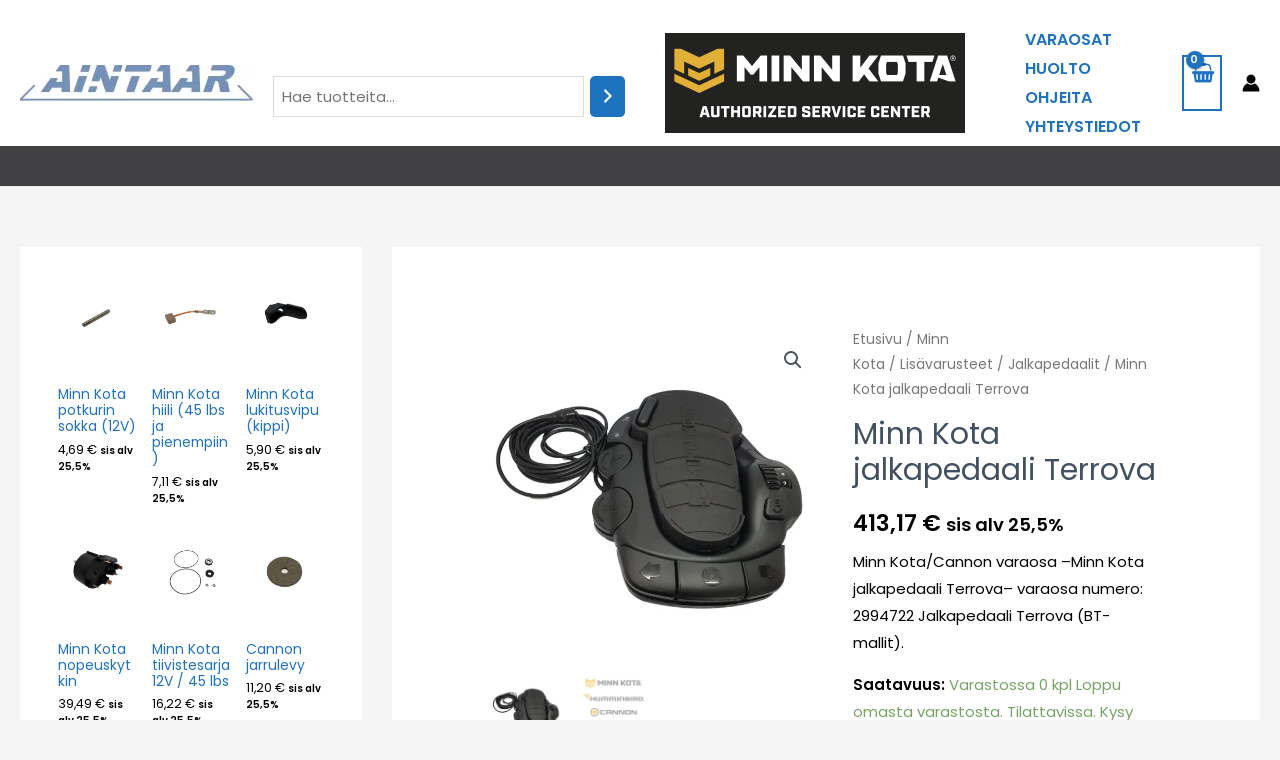

--- FILE ---
content_type: text/html; charset=UTF-8
request_url: https://kauppa.aintaar.fi/tuote/foot-pedal-asm-trv-bt/
body_size: 40622
content:
<!DOCTYPE html>
<html lang="fi">
<head>
<meta charset="UTF-8">
<meta name="viewport" content="width=device-width, initial-scale=1">
	 <link rel="profile" href="https://gmpg.org/xfn/11"> 
	 <title>Minn Kota jalkapedaali Terrova - Aintaar Minn Kota huolto</title>
<script>window._wca = window._wca || [];</script>
<meta name="description" content="Minn Kota/Cannon varaosa --Minn Kota jalkapedaali Terrova-- varaosa numero: 2994722 Jalkapedaali Terrova (BT-mallit).">
<meta name="robots" content="index, follow, max-snippet:-1, max-image-preview:large, max-video-preview:-1">
<link rel="canonical" href="https://kauppa.aintaar.fi/tuote/foot-pedal-asm-trv-bt/">
<meta property="og:url" content="https://kauppa.aintaar.fi/tuote/foot-pedal-asm-trv-bt/">
<meta property="og:site_name" content="Aintaar Minn Kota huolto">
<meta property="og:locale" content="fi">
<meta property="og:type" content="product">
<meta property="og:title" content="Minn Kota jalkapedaali Terrova - Aintaar Minn Kota huolto">
<meta property="og:description" content="Minn Kota/Cannon varaosa --Minn Kota jalkapedaali Terrova-- varaosa numero: 2994722 Jalkapedaali Terrova (BT-mallit).">
<meta property="og:image" content="https://i0.wp.com/kauppa.aintaar.fi/wp-content/uploads/2021/08/2994722.jpg?fit=800%2C799&#038;ssl=1">
<meta property="og:image:secure_url" content="https://i0.wp.com/kauppa.aintaar.fi/wp-content/uploads/2021/08/2994722.jpg?fit=800%2C799&#038;ssl=1">
<meta property="og:image:width" content="800">
<meta property="og:image:height" content="799">
<meta property="fb:pages" content="">
<meta property="fb:admins" content="">
<meta property="fb:app_id" content="">
<meta name="twitter:card" content="summary">
<meta name="twitter:title" content="Minn Kota jalkapedaali Terrova - Aintaar Minn Kota huolto">
<meta name="twitter:description" content="Minn Kota/Cannon varaosa --Minn Kota jalkapedaali Terrova-- varaosa numero: 2994722 Jalkapedaali Terrova (BT-mallit).">
<meta name="twitter:image" content="https://i0.wp.com/kauppa.aintaar.fi/wp-content/uploads/2021/08/2994722.jpg?fit=800%2C799&#038;ssl=1">
<link rel='dns-prefetch' href='//stats.wp.com' />
<link rel='dns-prefetch' href='//fonts.googleapis.com' />
<link rel='preconnect' href='//i0.wp.com' />
<link rel='preconnect' href='//c0.wp.com' />
<link rel="alternate" type="application/rss+xml" title="Aintaar Minn Kota huolto &raquo; syöte" href="https://kauppa.aintaar.fi/feed/" />
<link rel="alternate" type="application/rss+xml" title="Aintaar Minn Kota huolto &raquo; kommenttien syöte" href="https://kauppa.aintaar.fi/comments/feed/" />
<link rel="alternate" type="application/rss+xml" title="Aintaar Minn Kota huolto &raquo; Minn Kota jalkapedaali Terrova kommenttien syöte" href="https://kauppa.aintaar.fi/tuote/foot-pedal-asm-trv-bt/feed/" />
<link rel="alternate" title="oEmbed (JSON)" type="application/json+oembed" href="https://kauppa.aintaar.fi/wp-json/oembed/1.0/embed?url=https%3A%2F%2Fkauppa.aintaar.fi%2Ftuote%2Ffoot-pedal-asm-trv-bt%2F" />
<link rel="alternate" title="oEmbed (XML)" type="text/xml+oembed" href="https://kauppa.aintaar.fi/wp-json/oembed/1.0/embed?url=https%3A%2F%2Fkauppa.aintaar.fi%2Ftuote%2Ffoot-pedal-asm-trv-bt%2F&#038;format=xml" />
<style id='wp-img-auto-sizes-contain-inline-css'>
img:is([sizes=auto i],[sizes^="auto," i]){contain-intrinsic-size:3000px 1500px}
/*# sourceURL=wp-img-auto-sizes-contain-inline-css */
</style>
<link rel='stylesheet' id='woo-carrier-agents-blocks-style-css' href='https://kauppa.aintaar.fi/wp-content/plugins/woo-carrier-agents/assets/css/woo-carrier-agents.css?ver=2.1.1' media='all' />
<link rel='stylesheet' id='fontawesome-css' href='https://kauppa.aintaar.fi/wp-content/plugins/easy-sticky-sidebar/assets/css/fontawesome.css?ver=6.1.1' media='all' />
<link rel='stylesheet' id='SSuprydp_style-css' href='https://kauppa.aintaar.fi/wp-content/plugins/easy-sticky-sidebar/assets/css/sticky-sidebar.css?ver=1.6.0' media='all' />
<link rel='stylesheet' id='sticky-sidebar-generated-css' href='https://kauppa.aintaar.fi/wp-content/uploads/sticky-sidebar-generated.css?ver=1735406268' media='all' />
<link rel='stylesheet' id='astra-theme-css-css' href='https://kauppa.aintaar.fi/wp-content/themes/astra/assets/css/minified/frontend.min.css?ver=4.6.9' media='all' />
<style id='astra-theme-css-inline-css'>
.ast-no-sidebar .entry-content .alignfull {margin-left: calc( -50vw + 50%);margin-right: calc( -50vw + 50%);max-width: 100vw;width: 100vw;}.ast-no-sidebar .entry-content .alignwide {margin-left: calc(-41vw + 50%);margin-right: calc(-41vw + 50%);max-width: unset;width: unset;}.ast-no-sidebar .entry-content .alignfull .alignfull,.ast-no-sidebar .entry-content .alignfull .alignwide,.ast-no-sidebar .entry-content .alignwide .alignfull,.ast-no-sidebar .entry-content .alignwide .alignwide,.ast-no-sidebar .entry-content .wp-block-column .alignfull,.ast-no-sidebar .entry-content .wp-block-column .alignwide{width: 100%;margin-left: auto;margin-right: auto;}.wp-block-gallery,.blocks-gallery-grid {margin: 0;}.wp-block-separator {max-width: 100px;}.wp-block-separator.is-style-wide,.wp-block-separator.is-style-dots {max-width: none;}.entry-content .has-2-columns .wp-block-column:first-child {padding-right: 10px;}.entry-content .has-2-columns .wp-block-column:last-child {padding-left: 10px;}@media (max-width: 782px) {.entry-content .wp-block-columns .wp-block-column {flex-basis: 100%;}.entry-content .has-2-columns .wp-block-column:first-child {padding-right: 0;}.entry-content .has-2-columns .wp-block-column:last-child {padding-left: 0;}}body .entry-content .wp-block-latest-posts {margin-left: 0;}body .entry-content .wp-block-latest-posts li {list-style: none;}.ast-no-sidebar .ast-container .entry-content .wp-block-latest-posts {margin-left: 0;}.ast-header-break-point .entry-content .alignwide {margin-left: auto;margin-right: auto;}.entry-content .blocks-gallery-item img {margin-bottom: auto;}.wp-block-pullquote {border-top: 4px solid #555d66;border-bottom: 4px solid #555d66;color: #40464d;}:root{--ast-container-default-xlg-padding:6.67em;--ast-container-default-lg-padding:5.67em;--ast-container-default-slg-padding:4.34em;--ast-container-default-md-padding:3.34em;--ast-container-default-sm-padding:6.67em;--ast-container-default-xs-padding:2.4em;--ast-container-default-xxs-padding:1.4em;--ast-code-block-background:#EEEEEE;--ast-comment-inputs-background:#FAFAFA;--ast-normal-container-width:1920px;--ast-narrow-container-width:750px;--ast-blog-title-font-weight:normal;--ast-blog-meta-weight:inherit;}html{font-size:93.75%;}a,.page-title{color:#1e73be;}a:hover,a:focus{color:#1e73be;}body,button,input,select,textarea,.ast-button,.ast-custom-button{font-family:'Poppins',sans-serif;font-weight:400;font-size:15px;font-size:1rem;}blockquote{color:#000000;}h1,.entry-content h1,.entry-content h1 a,h2,.entry-content h2,.entry-content h2 a,h3,.entry-content h3,.entry-content h3 a,h4,.entry-content h4,.entry-content h4 a,h5,.entry-content h5,.entry-content h5 a,h6,.entry-content h6,.entry-content h6 a,.site-title,.site-title a{font-family:'Poppins',sans-serif;font-weight:600;}.site-title{font-size:25px;font-size:1.6666666666667rem;display:none;}header .custom-logo-link img{max-width:233px;}.astra-logo-svg{width:233px;}.site-header .site-description{font-size:15px;font-size:1rem;display:none;}.entry-title{font-size:30px;font-size:2rem;}.archive .ast-article-post .ast-article-inner,.blog .ast-article-post .ast-article-inner,.archive .ast-article-post .ast-article-inner:hover,.blog .ast-article-post .ast-article-inner:hover{overflow:hidden;}h1,.entry-content h1,.entry-content h1 a{font-size:60px;font-size:4rem;font-family:'Poppins',sans-serif;line-height:1.1em;}h2,.entry-content h2,.entry-content h2 a{font-size:34px;font-size:2.2666666666667rem;font-family:'Poppins',sans-serif;line-height:1.4em;}h3,.entry-content h3,.entry-content h3 a{font-size:30px;font-size:2rem;font-family:'Poppins',sans-serif;line-height:1.4em;}h4,.entry-content h4,.entry-content h4 a{font-size:20px;font-size:1.3333333333333rem;font-family:'Poppins',sans-serif;}h5,.entry-content h5,.entry-content h5 a{font-size:17px;font-size:1.1333333333333rem;font-family:'Poppins',sans-serif;}h6,.entry-content h6,.entry-content h6 a{font-size:15px;font-size:1rem;font-family:'Poppins',sans-serif;}::selection{background-color:#1e73be;color:#ffffff;}body,h1,.entry-title a,.entry-content h1,.entry-content h1 a,h2,.entry-content h2,.entry-content h2 a,h3,.entry-content h3,.entry-content h3 a,h4,.entry-content h4,.entry-content h4 a,h5,.entry-content h5,.entry-content h5 a,h6,.entry-content h6,.entry-content h6 a{color:#000000;}.tagcloud a:hover,.tagcloud a:focus,.tagcloud a.current-item{color:#ffffff;border-color:#1e73be;background-color:#1e73be;}input:focus,input[type="text"]:focus,input[type="email"]:focus,input[type="url"]:focus,input[type="password"]:focus,input[type="reset"]:focus,input[type="search"]:focus,textarea:focus{border-color:#1e73be;}input[type="radio"]:checked,input[type=reset],input[type="checkbox"]:checked,input[type="checkbox"]:hover:checked,input[type="checkbox"]:focus:checked,input[type=range]::-webkit-slider-thumb{border-color:#1e73be;background-color:#1e73be;box-shadow:none;}.site-footer a:hover + .post-count,.site-footer a:focus + .post-count{background:#1e73be;border-color:#1e73be;}.single .nav-links .nav-previous,.single .nav-links .nav-next{color:#1e73be;}.entry-meta,.entry-meta *{line-height:1.45;color:#1e73be;}.entry-meta a:not(.ast-button):hover,.entry-meta a:not(.ast-button):hover *,.entry-meta a:not(.ast-button):focus,.entry-meta a:not(.ast-button):focus *,.page-links > .page-link,.page-links .page-link:hover,.post-navigation a:hover{color:#1e73be;}#cat option,.secondary .calendar_wrap thead a,.secondary .calendar_wrap thead a:visited{color:#1e73be;}.secondary .calendar_wrap #today,.ast-progress-val span{background:#1e73be;}.secondary a:hover + .post-count,.secondary a:focus + .post-count{background:#1e73be;border-color:#1e73be;}.calendar_wrap #today > a{color:#ffffff;}.page-links .page-link,.single .post-navigation a{color:#1e73be;}.ast-search-menu-icon .search-form button.search-submit{padding:0 4px;}.ast-search-menu-icon form.search-form{padding-right:0;}.ast-search-menu-icon.slide-search input.search-field{width:0;}.ast-header-search .ast-search-menu-icon.ast-dropdown-active .search-form,.ast-header-search .ast-search-menu-icon.ast-dropdown-active .search-field:focus{transition:all 0.2s;}.search-form input.search-field:focus{outline:none;}.widget-title,.widget .wp-block-heading{font-size:21px;font-size:1.4rem;color:#000000;}#secondary,#secondary button,#secondary input,#secondary select,#secondary textarea{font-size:15px;font-size:1rem;}.ast-search-menu-icon.slide-search a:focus-visible:focus-visible,.astra-search-icon:focus-visible,#close:focus-visible,a:focus-visible,.ast-menu-toggle:focus-visible,.site .skip-link:focus-visible,.wp-block-loginout input:focus-visible,.wp-block-search.wp-block-search__button-inside .wp-block-search__inside-wrapper,.ast-header-navigation-arrow:focus-visible,.woocommerce .wc-proceed-to-checkout > .checkout-button:focus-visible,.woocommerce .woocommerce-MyAccount-navigation ul li a:focus-visible,.ast-orders-table__row .ast-orders-table__cell:focus-visible,.woocommerce .woocommerce-order-details .order-again > .button:focus-visible,.woocommerce .woocommerce-message a.button.wc-forward:focus-visible,.woocommerce #minus_qty:focus-visible,.woocommerce #plus_qty:focus-visible,a#ast-apply-coupon:focus-visible,.woocommerce .woocommerce-info a:focus-visible,.woocommerce .astra-shop-summary-wrap a:focus-visible,.woocommerce a.wc-forward:focus-visible,#ast-apply-coupon:focus-visible,.woocommerce-js .woocommerce-mini-cart-item a.remove:focus-visible,#close:focus-visible,.button.search-submit:focus-visible,#search_submit:focus,.normal-search:focus-visible{outline-style:dotted;outline-color:inherit;outline-width:thin;}input:focus,input[type="text"]:focus,input[type="email"]:focus,input[type="url"]:focus,input[type="password"]:focus,input[type="reset"]:focus,input[type="search"]:focus,input[type="number"]:focus,textarea:focus,.wp-block-search__input:focus,[data-section="section-header-mobile-trigger"] .ast-button-wrap .ast-mobile-menu-trigger-minimal:focus,.ast-mobile-popup-drawer.active .menu-toggle-close:focus,.woocommerce-ordering select.orderby:focus,#ast-scroll-top:focus,#coupon_code:focus,.woocommerce-page #comment:focus,.woocommerce #reviews #respond input#submit:focus,.woocommerce a.add_to_cart_button:focus,.woocommerce .button.single_add_to_cart_button:focus,.woocommerce .woocommerce-cart-form button:focus,.woocommerce .woocommerce-cart-form__cart-item .quantity .qty:focus,.woocommerce .woocommerce-billing-fields .woocommerce-billing-fields__field-wrapper .woocommerce-input-wrapper > .input-text:focus,.woocommerce #order_comments:focus,.woocommerce #place_order:focus,.woocommerce .woocommerce-address-fields .woocommerce-address-fields__field-wrapper .woocommerce-input-wrapper > .input-text:focus,.woocommerce .woocommerce-MyAccount-content form button:focus,.woocommerce .woocommerce-MyAccount-content .woocommerce-EditAccountForm .woocommerce-form-row .woocommerce-Input.input-text:focus,.woocommerce .ast-woocommerce-container .woocommerce-pagination ul.page-numbers li a:focus,body #content .woocommerce form .form-row .select2-container--default .select2-selection--single:focus,#ast-coupon-code:focus,.woocommerce.woocommerce-js .quantity input[type=number]:focus,.woocommerce-js .woocommerce-mini-cart-item .quantity input[type=number]:focus,.woocommerce p#ast-coupon-trigger:focus{border-style:dotted;border-color:inherit;border-width:thin;}input{outline:none;}.woocommerce-js input[type=text]:focus,.woocommerce-js input[type=email]:focus,.woocommerce-js textarea:focus,input[type=number]:focus,.comments-area textarea#comment:focus,.comments-area textarea#comment:active,.comments-area .ast-comment-formwrap input[type="text"]:focus,.comments-area .ast-comment-formwrap input[type="text"]:active{outline-style:disable;outline-color:inherit;outline-width:thin;}.site-logo-img img{ transition:all 0.2s linear;}body .ast-oembed-container *{position:absolute;top:0;width:100%;height:100%;left:0;}body .wp-block-embed-pocket-casts .ast-oembed-container *{position:unset;}.ast-single-post-featured-section + article {margin-top: 2em;}.site-content .ast-single-post-featured-section img {width: 100%;overflow: hidden;object-fit: cover;}.site > .ast-single-related-posts-container {margin-top: 0;}@media (min-width: 922px) {.ast-desktop .ast-container--narrow {max-width: var(--ast-narrow-container-width);margin: 0 auto;}}#secondary {margin: 4em 0 2.5em;word-break: break-word;line-height: 2;}#secondary li {margin-bottom: 0.25em;}#secondary li:last-child {margin-bottom: 0;}@media (max-width: 768px) {.js_active .ast-plain-container.ast-single-post #secondary {margin-top: 1.5em;}}.ast-separate-container.ast-two-container #secondary .widget {background-color: #fff;padding: 2em;margin-bottom: 2em;}@media (min-width: 993px) {.ast-left-sidebar #secondary {padding-right: 60px;}.ast-right-sidebar #secondary {padding-left: 60px;}}@media (max-width: 993px) {.ast-right-sidebar #secondary {padding-left: 30px;}.ast-left-sidebar #secondary {padding-right: 30px;}}@media (max-width:921px){#ast-desktop-header{display:none;}}@media (min-width:922px){#ast-mobile-header{display:none;}}.ast-site-header-cart .cart-container,.ast-edd-site-header-cart .ast-edd-cart-container {transition: all 0.2s linear;}.ast-site-header-cart .ast-woo-header-cart-info-wrap,.ast-edd-site-header-cart .ast-edd-header-cart-info-wrap {padding: 0 6px 0 2px;font-weight: 600;line-height: 2.7;display: inline-block;}.ast-site-header-cart i.astra-icon {font-size: 20px;font-size: 1.3em;font-style: normal;font-weight: normal;position: relative;padding: 0 2px;}.ast-site-header-cart i.astra-icon.no-cart-total:after,.ast-header-break-point.ast-header-custom-item-outside .ast-edd-header-cart-info-wrap,.ast-header-break-point.ast-header-custom-item-outside .ast-woo-header-cart-info-wrap {display: none;}.ast-site-header-cart.ast-menu-cart-fill i.astra-icon,.ast-edd-site-header-cart.ast-edd-menu-cart-fill span.astra-icon {font-size: 1.1em;}.astra-cart-drawer {position: fixed;display: block;visibility: hidden;overflow: auto;-webkit-overflow-scrolling: touch;z-index: 10000;background-color: var(--ast-global-color-5);transform: translate3d(0,0,0);opacity: 0;will-change: transform;transition: 0.25s ease;}.woocommerce-mini-cart {position: relative;}.woocommerce-mini-cart::before {content: "";transition: .3s;}.woocommerce-mini-cart.ajax-mini-cart-qty-loading::before {position: absolute;top: 0;left: 0;right: 0;width: 100%;height: 100%;z-index: 5;background-color: var(--ast-global-color-5);opacity: .5;}.astra-cart-drawer {width: 460px;height: 100%;left: 100%;top: 0px;opacity: 1;transform: translate3d(0%,0,0);}.astra-cart-drawer .astra-cart-drawer-header {position: absolute;width: 100%;text-align: left;text-transform: inherit;font-weight: 500;border-bottom: 1px solid var(--ast-border-color);padding: 1.34em;line-height: 1;z-index: 1;max-height: 3.5em;}.astra-cart-drawer .astra-cart-drawer-header .astra-cart-drawer-title {color: var(--ast-global-color-2);}.astra-cart-drawer .astra-cart-drawer-close .ast-close-svg {width: 22px;height: 22px;}.astra-cart-drawer .astra-cart-drawer-content,.astra-cart-drawer .astra-cart-drawer-content .widget_shopping_cart,.astra-cart-drawer .astra-cart-drawer-content .widget_shopping_cart_content {height: 100%;}.astra-cart-drawer .astra-cart-drawer-content {padding-top: 3.5em;}.astra-cart-drawer .ast-mini-cart-price-wrap .multiply-symbol{padding: 0 0.5em;}.astra-cart-drawer .astra-cart-drawer-content .woocommerce-mini-cart-item .ast-mini-cart-price-wrap {float: right;margin-top: 0.5em;max-width: 50%;}.astra-cart-drawer .astra-cart-drawer-content .woocommerce-mini-cart-item .variation {margin-top: 0.5em;margin-bottom: 0.5em;}.astra-cart-drawer .astra-cart-drawer-content .woocommerce-mini-cart-item .variation dt {font-weight: 500;}.astra-cart-drawer .astra-cart-drawer-content .widget_shopping_cart_content {display: flex;flex-direction: column;overflow: hidden;}.astra-cart-drawer .astra-cart-drawer-content .widget_shopping_cart_content ul li {min-height: 60px;}.woocommerce-js .astra-cart-drawer .astra-cart-drawer-content .woocommerce-mini-cart__total {display: flex;justify-content: space-between;padding: 0.7em 1.34em;margin-bottom: 0;}.woocommerce-js .astra-cart-drawer .astra-cart-drawer-content .woocommerce-mini-cart__total strong,.woocommerce-js .astra-cart-drawer .astra-cart-drawer-content .woocommerce-mini-cart__total .amount {width: 50%;}.astra-cart-drawer .astra-cart-drawer-content .woocommerce-mini-cart {padding: 1.3em;flex: 1;overflow: auto;}.astra-cart-drawer .astra-cart-drawer-content .woocommerce-mini-cart a.remove {width: 20px;height: 20px;line-height: 16px;}.astra-cart-drawer .astra-cart-drawer-content .woocommerce-mini-cart__total {padding: 1em 1.5em;margin: 0;text-align: center;}.astra-cart-drawer .astra-cart-drawer-content .woocommerce-mini-cart__buttons {padding: 1.34em;text-align: center;margin-bottom: 0;}.astra-cart-drawer .astra-cart-drawer-content .woocommerce-mini-cart__buttons .button.checkout {margin-right: 0;}.astra-cart-drawer .astra-cart-drawer-content .woocommerce-mini-cart__buttons a{width: 100%;}.woocommerce-js .astra-cart-drawer .astra-cart-drawer-content .woocommerce-mini-cart__buttons a:nth-last-child(1) {margin-bottom: 0;}.astra-cart-drawer .astra-cart-drawer-content .edd-cart-item {padding: .5em 2.6em .5em 1.5em;}.astra-cart-drawer .astra-cart-drawer-content .edd-cart-item .edd-remove-from-cart::after {width: 20px;height: 20px;line-height: 16px;}.astra-cart-drawer .astra-cart-drawer-content .edd-cart-number-of-items {padding: 1em 1.5em 1em 1.5em;margin-bottom: 0;text-align: center;}.astra-cart-drawer .astra-cart-drawer-content .edd_total {padding: .5em 1.5em;margin: 0;text-align: center;}.astra-cart-drawer .astra-cart-drawer-content .cart_item.edd_checkout {padding: 1em 1.5em 0;text-align: center;margin-top: 0;}.astra-cart-drawer .widget_shopping_cart_content > .woocommerce-mini-cart__empty-message {display: none;}.astra-cart-drawer .woocommerce-mini-cart__empty-message,.astra-cart-drawer .cart_item.empty {text-align: center;margin-top: 10px;}body.admin-bar .astra-cart-drawer {padding-top: 32px;}@media (max-width: 782px) {body.admin-bar .astra-cart-drawer {padding-top: 46px;}}.ast-mobile-cart-active body.ast-hfb-header {overflow: hidden;}.ast-mobile-cart-active .astra-mobile-cart-overlay {opacity: 1;cursor: pointer;visibility: visible;z-index: 999;}.ast-mini-cart-empty-wrap {display: flex;flex-wrap: wrap;height: 100%;align-items: flex-end;}.ast-mini-cart-empty-wrap > * {width: 100%;}.astra-cart-drawer-content .ast-mini-cart-empty {height: 100%;display: flex;flex-direction: column;justify-content: space-between;text-align: center;}.astra-cart-drawer-content .ast-mini-cart-empty .ast-mini-cart-message {display: flex;align-items: center;justify-content: center;height: 100%;padding: 1.34em;}@media (min-width: 546px) {.astra-cart-drawer .astra-cart-drawer-content.ast-large-view .woocommerce-mini-cart__buttons {display: flex;}.woocommerce-js .astra-cart-drawer .astra-cart-drawer-content.ast-large-view .woocommerce-mini-cart__buttons a,.woocommerce-js .astra-cart-drawer .astra-cart-drawer-content.ast-large-view .woocommerce-mini-cart__buttons a.checkout {margin-top: 0;margin-bottom: 0;}}.ast-site-header-cart .cart-container:focus-visible {display: inline-block;}.ast-site-header-cart i.astra-icon:after {content: attr(data-cart-total);position: absolute;font-family: 'Poppins',sans-serif;font-style: normal;top: -10px;right: -12px;font-weight: bold;box-shadow: 1px 1px 3px 0px rgba(0,0,0,0.3);font-size: 11px;padding-left: 0px;padding-right: 2px;line-height: 17px;letter-spacing: -.5px;height: 18px;min-width: 18px;border-radius: 99px;text-align: center;z-index: 3;}li.woocommerce-custom-menu-item .ast-site-header-cart i.astra-icon:after,li.edd-custom-menu-item .ast-edd-site-header-cart span.astra-icon:after {padding-left: 2px;}.astra-cart-drawer .astra-cart-drawer-close {position: absolute;top: 0.5em;right: 0;border: none;margin: 0;padding: .6em 1em .4em;color: var(--ast-global-color-2);background-color: transparent;}.astra-mobile-cart-overlay {background-color: rgba(0,0,0,0.4);position: fixed;top: 0;right: 0;bottom: 0;left: 0;visibility: hidden;opacity: 0;transition: opacity 0.2s ease-in-out;}.astra-cart-drawer .astra-cart-drawer-content .edd-cart-item .edd-remove-from-cart {right: 1.2em;}.ast-header-break-point.ast-woocommerce-cart-menu.ast-hfb-header .ast-cart-menu-wrap,.ast-header-break-point.ast-hfb-header .ast-cart-menu-wrap,.ast-header-break-point .ast-edd-site-header-cart-wrap .ast-edd-cart-menu-wrap {width: auto;height: 2em;font-size: 1.4em;line-height: 2;vertical-align: middle;text-align: right;}.woocommerce-js .astra-cart-drawer .astra-cart-drawer-content .woocommerce-mini-cart__buttons .button:not(.checkout):not(.ast-continue-shopping) {margin-right: 10px;}.woocommerce-js .astra-cart-drawer .astra-cart-drawer-content .woocommerce-mini-cart__buttons .button:not(.checkout):not(.ast-continue-shopping),.ast-site-header-cart .widget_shopping_cart .buttons .button:not(.checkout),.ast-site-header-cart .ast-site-header-cart-data .ast-mini-cart-empty .woocommerce-mini-cart__buttons a.button {background-color: transparent;border-style: solid;border-width: 1px;border-color: #1e73be;color: #1e73be;}.woocommerce-js .astra-cart-drawer .astra-cart-drawer-content .woocommerce-mini-cart__buttons .button:not(.checkout):not(.ast-continue-shopping):hover,.ast-site-header-cart .widget_shopping_cart .buttons .button:not(.checkout):hover {border-color: #383bf4;color: #383bf4;}.woocommerce-js .astra-cart-drawer .astra-cart-drawer-content .woocommerce-mini-cart__buttons a.checkout {margin-left: 0;margin-top: 10px;border-style: solid;border-width: 2px;border-color: #1e73be;}.woocommerce-js .astra-cart-drawer .astra-cart-drawer-content .woocommerce-mini-cart__buttons a.checkout:hover {border-color: #383bf4;}.woocommerce-js .astra-cart-drawer .astra-cart-drawer-content .woocommerce-mini-cart__total strong{padding-right: .5em;text-align: left;font-weight: 500;}.woocommerce-js .astra-cart-drawer .astra-cart-drawer-content .woocommerce-mini-cart__total .amount{text-align: right;}.astra-cart-drawer.active {transform: translate3d(-100%,0,0);visibility: visible;}.ast-site-header-cart.ast-menu-cart-outline .ast-cart-menu-wrap,.ast-site-header-cart.ast-menu-cart-fill .ast-cart-menu-wrap,.ast-edd-site-header-cart.ast-edd-menu-cart-outline .ast-edd-cart-menu-wrap,.ast-edd-site-header-cart.ast-edd-menu-cart-fill .ast-edd-cart-menu-wrap {line-height: 1.8;}.ast-site-header-cart .cart-container *,.ast-edd-site-header-cart .ast-edd-cart-container * {transition: all 0s linear;}@media (max-width:921px){.astra-cart-drawer.active{width:80%;}}@media (max-width:544px){.astra-cart-drawer.active{width:100%;}}.wp-block-buttons.aligncenter{justify-content:center;}@media (max-width:782px){.entry-content .wp-block-columns .wp-block-column{margin-left:0px;}}.wp-block-image.aligncenter{margin-left:auto;margin-right:auto;}.wp-block-table.aligncenter{margin-left:auto;margin-right:auto;}.wp-block-buttons .wp-block-button.is-style-outline .wp-block-button__link.wp-element-button,.ast-outline-button,.wp-block-uagb-buttons-child .uagb-buttons-repeater.ast-outline-button{border-color:#1e73be;border-top-width:2px;border-right-width:2px;border-bottom-width:2px;border-left-width:2px;font-family:inherit;font-weight:500;font-size:15px;font-size:1rem;line-height:1em;border-top-left-radius:5px;border-top-right-radius:5px;border-bottom-right-radius:5px;border-bottom-left-radius:5px;}.wp-block-button.is-style-outline .wp-block-button__link:hover,.wp-block-buttons .wp-block-button.is-style-outline .wp-block-button__link:focus,.wp-block-buttons .wp-block-button.is-style-outline > .wp-block-button__link:not(.has-text-color):hover,.wp-block-buttons .wp-block-button.wp-block-button__link.is-style-outline:not(.has-text-color):hover,.ast-outline-button:hover,.ast-outline-button:focus,.wp-block-uagb-buttons-child .uagb-buttons-repeater.ast-outline-button:hover,.wp-block-uagb-buttons-child .uagb-buttons-repeater.ast-outline-button:focus{background-color:#383bf4;}.wp-block-button .wp-block-button__link.wp-element-button.is-style-outline:not(.has-background),.wp-block-button.is-style-outline>.wp-block-button__link.wp-element-button:not(.has-background),.ast-outline-button{background-color:#1e73be;}.entry-content[ast-blocks-layout] > figure{margin-bottom:1em;}@media (max-width:921px){.ast-separate-container #primary,.ast-separate-container #secondary{padding:1.5em 0;}#primary,#secondary{padding:1.5em 0;margin:0;}.ast-left-sidebar #content > .ast-container{display:flex;flex-direction:column-reverse;width:100%;}.ast-separate-container .ast-article-post,.ast-separate-container .ast-article-single{padding:1.5em 2.14em;}.ast-author-box img.avatar{margin:20px 0 0 0;}}@media (max-width:921px){#secondary.secondary{padding-top:0;}.ast-separate-container.ast-right-sidebar #secondary{padding-left:1em;padding-right:1em;}.ast-separate-container.ast-two-container #secondary{padding-left:0;padding-right:0;}.ast-page-builder-template .entry-header #secondary,.ast-page-builder-template #secondary{margin-top:1.5em;}}@media (max-width:921px){.ast-right-sidebar #primary{padding-right:0;}.ast-page-builder-template.ast-left-sidebar #secondary,.ast-page-builder-template.ast-right-sidebar #secondary{padding-right:20px;padding-left:20px;}.ast-right-sidebar #secondary,.ast-left-sidebar #primary{padding-left:0;}.ast-left-sidebar #secondary{padding-right:0;}}@media (min-width:922px){.ast-separate-container.ast-right-sidebar #primary,.ast-separate-container.ast-left-sidebar #primary{border:0;}.search-no-results.ast-separate-container #primary{margin-bottom:4em;}}@media (min-width:922px){.ast-right-sidebar #primary{border-right:1px solid var(--ast-border-color);}.ast-left-sidebar #primary{border-left:1px solid var(--ast-border-color);}.ast-right-sidebar #secondary{border-left:1px solid var(--ast-border-color);margin-left:-1px;}.ast-left-sidebar #secondary{border-right:1px solid var(--ast-border-color);margin-right:-1px;}.ast-separate-container.ast-two-container.ast-right-sidebar #secondary{padding-left:30px;padding-right:0;}.ast-separate-container.ast-two-container.ast-left-sidebar #secondary{padding-right:30px;padding-left:0;}.ast-separate-container.ast-right-sidebar #secondary,.ast-separate-container.ast-left-sidebar #secondary{border:0;margin-left:auto;margin-right:auto;}.ast-separate-container.ast-two-container #secondary .widget:last-child{margin-bottom:0;}}.elementor-button-wrapper .elementor-button{border-style:solid;text-decoration:none;border-top-width:0;border-right-width:0;border-left-width:0;border-bottom-width:0;}body .elementor-button.elementor-size-sm,body .elementor-button.elementor-size-xs,body .elementor-button.elementor-size-md,body .elementor-button.elementor-size-lg,body .elementor-button.elementor-size-xl,body .elementor-button{border-top-left-radius:5px;border-top-right-radius:5px;border-bottom-right-radius:5px;border-bottom-left-radius:5px;padding-top:13px;padding-right:40px;padding-bottom:13px;padding-left:40px;}.elementor-button-wrapper .elementor-button{border-color:#1e73be;background-color:#1e73be;}.elementor-button-wrapper .elementor-button:hover,.elementor-button-wrapper .elementor-button:focus{color:#ffffff;background-color:#383bf4;border-color:#383bf4;}.wp-block-button .wp-block-button__link ,.elementor-button-wrapper .elementor-button,.elementor-button-wrapper .elementor-button:visited{color:#ffffff;}.elementor-button-wrapper .elementor-button{font-weight:500;font-size:15px;font-size:1rem;line-height:1em;text-transform:uppercase;}body .elementor-button.elementor-size-sm,body .elementor-button.elementor-size-xs,body .elementor-button.elementor-size-md,body .elementor-button.elementor-size-lg,body .elementor-button.elementor-size-xl,body .elementor-button{font-size:15px;font-size:1rem;}.wp-block-button .wp-block-button__link:hover,.wp-block-button .wp-block-button__link:focus{color:#ffffff;background-color:#383bf4;border-color:#383bf4;}.elementor-widget-heading h1.elementor-heading-title{line-height:1.1em;}.elementor-widget-heading h2.elementor-heading-title{line-height:1.4em;}.elementor-widget-heading h3.elementor-heading-title{line-height:1.4em;}.wp-block-button .wp-block-button__link{border-top-width:0;border-right-width:0;border-left-width:0;border-bottom-width:0;border-color:#1e73be;background-color:#1e73be;color:#ffffff;font-family:inherit;font-weight:500;line-height:1em;text-transform:uppercase;font-size:15px;font-size:1rem;border-top-left-radius:5px;border-top-right-radius:5px;border-bottom-right-radius:5px;border-bottom-left-radius:5px;padding-top:13px;padding-right:40px;padding-bottom:13px;padding-left:40px;}.menu-toggle,button,.ast-button,.ast-custom-button,.button,input#submit,input[type="button"],input[type="submit"],input[type="reset"]{border-style:solid;border-top-width:0;border-right-width:0;border-left-width:0;border-bottom-width:0;color:#ffffff;border-color:#1e73be;background-color:#1e73be;padding-top:13px;padding-right:40px;padding-bottom:13px;padding-left:40px;font-family:inherit;font-weight:500;font-size:15px;font-size:1rem;line-height:1em;text-transform:uppercase;border-top-left-radius:5px;border-top-right-radius:5px;border-bottom-right-radius:5px;border-bottom-left-radius:5px;}button:focus,.menu-toggle:hover,button:hover,.ast-button:hover,.ast-custom-button:hover .button:hover,.ast-custom-button:hover ,input[type=reset]:hover,input[type=reset]:focus,input#submit:hover,input#submit:focus,input[type="button"]:hover,input[type="button"]:focus,input[type="submit"]:hover,input[type="submit"]:focus{color:#ffffff;background-color:#383bf4;border-color:#383bf4;}@media (max-width:921px){.ast-mobile-header-stack .main-header-bar .ast-search-menu-icon{display:inline-block;}.ast-header-break-point.ast-header-custom-item-outside .ast-mobile-header-stack .main-header-bar .ast-search-icon{margin:0;}.ast-comment-avatar-wrap img{max-width:2.5em;}.ast-comment-meta{padding:0 1.8888em 1.3333em;}.ast-separate-container .ast-comment-list li.depth-1{padding:1.5em 2.14em;}.ast-separate-container .comment-respond{padding:2em 2.14em;}}@media (min-width:544px){.ast-container{max-width:100%;}}@media (max-width:544px){.ast-separate-container .ast-article-post,.ast-separate-container .ast-article-single,.ast-separate-container .comments-title,.ast-separate-container .ast-archive-description{padding:1.5em 1em;}.ast-separate-container #content .ast-container{padding-left:0.54em;padding-right:0.54em;}.ast-separate-container .ast-comment-list .bypostauthor{padding:.5em;}.ast-search-menu-icon.ast-dropdown-active .search-field{width:170px;}.ast-separate-container #secondary{padding-top:0;}.ast-separate-container.ast-two-container #secondary .widget{margin-bottom:1.5em;padding-left:1em;padding-right:1em;}}.ast-no-sidebar.ast-separate-container .entry-content .alignfull {margin-left: -6.67em;margin-right: -6.67em;width: auto;}@media (max-width: 1200px) {.ast-no-sidebar.ast-separate-container .entry-content .alignfull {margin-left: -2.4em;margin-right: -2.4em;}}@media (max-width: 768px) {.ast-no-sidebar.ast-separate-container .entry-content .alignfull {margin-left: -2.14em;margin-right: -2.14em;}}@media (max-width: 544px) {.ast-no-sidebar.ast-separate-container .entry-content .alignfull {margin-left: -1em;margin-right: -1em;}}.ast-no-sidebar.ast-separate-container .entry-content .alignwide {margin-left: -20px;margin-right: -20px;}.ast-no-sidebar.ast-separate-container .entry-content .wp-block-column .alignfull,.ast-no-sidebar.ast-separate-container .entry-content .wp-block-column .alignwide {margin-left: auto;margin-right: auto;width: 100%;}@media (max-width:921px){.site-title{display:none;}.site-header .site-description{display:none;}h1,.entry-content h1,.entry-content h1 a{font-size:30px;}h2,.entry-content h2,.entry-content h2 a{font-size:25px;}h3,.entry-content h3,.entry-content h3 a{font-size:20px;}.astra-logo-svg{width:120px;}header .custom-logo-link img,.ast-header-break-point .site-logo-img .custom-mobile-logo-link img{max-width:120px;}}@media (max-width:544px){.site-title{display:none;}.site-header .site-description{display:none;}h1,.entry-content h1,.entry-content h1 a{font-size:30px;}h2,.entry-content h2,.entry-content h2 a{font-size:25px;}h3,.entry-content h3,.entry-content h3 a{font-size:20px;}header .custom-logo-link img,.ast-header-break-point .site-branding img,.ast-header-break-point .custom-logo-link img{max-width:120px;}.astra-logo-svg{width:120px;}.ast-header-break-point .site-logo-img .custom-mobile-logo-link img{max-width:120px;}}@media (max-width:921px){html{font-size:85.5%;}}@media (max-width:544px){html{font-size:85.5%;}}@media (min-width:922px){.ast-container{max-width:1960px;}}@font-face {font-family: "Astra";src: url(https://kauppa.aintaar.fi/wp-content/themes/astra/assets/fonts/astra.woff) format("woff"),url(https://kauppa.aintaar.fi/wp-content/themes/astra/assets/fonts/astra.ttf) format("truetype"),url(https://kauppa.aintaar.fi/wp-content/themes/astra/assets/fonts/astra.svg#astra) format("svg");font-weight: normal;font-style: normal;font-display: fallback;}@media (min-width:922px){.main-header-menu .sub-menu .menu-item.ast-left-align-sub-menu:hover > .sub-menu,.main-header-menu .sub-menu .menu-item.ast-left-align-sub-menu.focus > .sub-menu{margin-left:-2px;}}.site .comments-area{padding-bottom:3em;}.astra-icon-down_arrow::after {content: "\e900";font-family: Astra;}.astra-icon-close::after {content: "\e5cd";font-family: Astra;}.astra-icon-drag_handle::after {content: "\e25d";font-family: Astra;}.astra-icon-format_align_justify::after {content: "\e235";font-family: Astra;}.astra-icon-menu::after {content: "\e5d2";font-family: Astra;}.astra-icon-reorder::after {content: "\e8fe";font-family: Astra;}.astra-icon-search::after {content: "\e8b6";font-family: Astra;}.astra-icon-zoom_in::after {content: "\e56b";font-family: Astra;}.astra-icon-check-circle::after {content: "\e901";font-family: Astra;}.astra-icon-shopping-cart::after {content: "\f07a";font-family: Astra;}.astra-icon-shopping-bag::after {content: "\f290";font-family: Astra;}.astra-icon-shopping-basket::after {content: "\f291";font-family: Astra;}.astra-icon-circle-o::after {content: "\e903";font-family: Astra;}.astra-icon-certificate::after {content: "\e902";font-family: Astra;}blockquote {padding: 1.2em;}:root .has-ast-global-color-0-color{color:var(--ast-global-color-0);}:root .has-ast-global-color-0-background-color{background-color:var(--ast-global-color-0);}:root .wp-block-button .has-ast-global-color-0-color{color:var(--ast-global-color-0);}:root .wp-block-button .has-ast-global-color-0-background-color{background-color:var(--ast-global-color-0);}:root .has-ast-global-color-1-color{color:var(--ast-global-color-1);}:root .has-ast-global-color-1-background-color{background-color:var(--ast-global-color-1);}:root .wp-block-button .has-ast-global-color-1-color{color:var(--ast-global-color-1);}:root .wp-block-button .has-ast-global-color-1-background-color{background-color:var(--ast-global-color-1);}:root .has-ast-global-color-2-color{color:var(--ast-global-color-2);}:root .has-ast-global-color-2-background-color{background-color:var(--ast-global-color-2);}:root .wp-block-button .has-ast-global-color-2-color{color:var(--ast-global-color-2);}:root .wp-block-button .has-ast-global-color-2-background-color{background-color:var(--ast-global-color-2);}:root .has-ast-global-color-3-color{color:var(--ast-global-color-3);}:root .has-ast-global-color-3-background-color{background-color:var(--ast-global-color-3);}:root .wp-block-button .has-ast-global-color-3-color{color:var(--ast-global-color-3);}:root .wp-block-button .has-ast-global-color-3-background-color{background-color:var(--ast-global-color-3);}:root .has-ast-global-color-4-color{color:var(--ast-global-color-4);}:root .has-ast-global-color-4-background-color{background-color:var(--ast-global-color-4);}:root .wp-block-button .has-ast-global-color-4-color{color:var(--ast-global-color-4);}:root .wp-block-button .has-ast-global-color-4-background-color{background-color:var(--ast-global-color-4);}:root .has-ast-global-color-5-color{color:var(--ast-global-color-5);}:root .has-ast-global-color-5-background-color{background-color:var(--ast-global-color-5);}:root .wp-block-button .has-ast-global-color-5-color{color:var(--ast-global-color-5);}:root .wp-block-button .has-ast-global-color-5-background-color{background-color:var(--ast-global-color-5);}:root .has-ast-global-color-6-color{color:var(--ast-global-color-6);}:root .has-ast-global-color-6-background-color{background-color:var(--ast-global-color-6);}:root .wp-block-button .has-ast-global-color-6-color{color:var(--ast-global-color-6);}:root .wp-block-button .has-ast-global-color-6-background-color{background-color:var(--ast-global-color-6);}:root .has-ast-global-color-7-color{color:var(--ast-global-color-7);}:root .has-ast-global-color-7-background-color{background-color:var(--ast-global-color-7);}:root .wp-block-button .has-ast-global-color-7-color{color:var(--ast-global-color-7);}:root .wp-block-button .has-ast-global-color-7-background-color{background-color:var(--ast-global-color-7);}:root .has-ast-global-color-8-color{color:var(--ast-global-color-8);}:root .has-ast-global-color-8-background-color{background-color:var(--ast-global-color-8);}:root .wp-block-button .has-ast-global-color-8-color{color:var(--ast-global-color-8);}:root .wp-block-button .has-ast-global-color-8-background-color{background-color:var(--ast-global-color-8);}:root{--ast-global-color-0:#0170B9;--ast-global-color-1:#3a3a3a;--ast-global-color-2:#3a3a3a;--ast-global-color-3:#4B4F58;--ast-global-color-4:#F5F5F5;--ast-global-color-5:#FFFFFF;--ast-global-color-6:#E5E5E5;--ast-global-color-7:#424242;--ast-global-color-8:#000000;}:root {--ast-border-color : #dddddd;}.ast-breadcrumbs .trail-browse,.ast-breadcrumbs .trail-items,.ast-breadcrumbs .trail-items li{display:inline-block;margin:0;padding:0;border:none;background:inherit;text-indent:0;text-decoration:none;}.ast-breadcrumbs .trail-browse{font-size:inherit;font-style:inherit;font-weight:inherit;color:inherit;}.ast-breadcrumbs .trail-items{list-style:none;}.trail-items li::after{padding:0 0.3em;content:"\00bb";}.trail-items li:last-of-type::after{display:none;}h1,.entry-content h1,h2,.entry-content h2,h3,.entry-content h3,h4,.entry-content h4,h5,.entry-content h5,h6,.entry-content h6{color:#415161;}@media (max-width:921px){.ast-builder-grid-row-container.ast-builder-grid-row-tablet-3-firstrow .ast-builder-grid-row > *:first-child,.ast-builder-grid-row-container.ast-builder-grid-row-tablet-3-lastrow .ast-builder-grid-row > *:last-child{grid-column:1 / -1;}}@media (max-width:544px){.ast-builder-grid-row-container.ast-builder-grid-row-mobile-3-firstrow .ast-builder-grid-row > *:first-child,.ast-builder-grid-row-container.ast-builder-grid-row-mobile-3-lastrow .ast-builder-grid-row > *:last-child{grid-column:1 / -1;}}.ast-builder-layout-element[data-section="title_tagline"]{display:flex;}@media (max-width:921px){.ast-header-break-point .ast-builder-layout-element[data-section="title_tagline"]{display:flex;}}@media (max-width:544px){.ast-header-break-point .ast-builder-layout-element[data-section="title_tagline"]{display:flex;}}.ast-builder-menu-1{font-family:inherit;font-weight:600;text-transform:uppercase;}.ast-builder-menu-1 .menu-item > .menu-link{font-size:16px;font-size:1.0666666666667rem;color:#1e73be;padding-left:20px;padding-right:20px;}.ast-builder-menu-1 .menu-item > .ast-menu-toggle{color:#1e73be;}.ast-builder-menu-1 .menu-item:hover > .menu-link,.ast-builder-menu-1 .inline-on-mobile .menu-item:hover > .ast-menu-toggle{color:#000000;}.ast-builder-menu-1 .menu-item:hover > .ast-menu-toggle{color:#000000;}.ast-builder-menu-1 .menu-item.current-menu-item > .menu-link,.ast-builder-menu-1 .inline-on-mobile .menu-item.current-menu-item > .ast-menu-toggle,.ast-builder-menu-1 .current-menu-ancestor > .menu-link{color:#000000;}.ast-builder-menu-1 .menu-item.current-menu-item > .ast-menu-toggle{color:#000000;}.ast-builder-menu-1 .sub-menu,.ast-builder-menu-1 .inline-on-mobile .sub-menu{border-top-width:1px;border-bottom-width:1px;border-right-width:1px;border-left-width:1px;border-color:#eaeaea;border-style:solid;}.ast-builder-menu-1 .main-header-menu > .menu-item > .sub-menu,.ast-builder-menu-1 .main-header-menu > .menu-item > .astra-full-megamenu-wrapper{margin-top:0px;}.ast-desktop .ast-builder-menu-1 .main-header-menu > .menu-item > .sub-menu:before,.ast-desktop .ast-builder-menu-1 .main-header-menu > .menu-item > .astra-full-megamenu-wrapper:before{height:calc( 0px + 5px );}.ast-builder-menu-1 .menu-item.menu-item-has-children > .ast-menu-toggle{right:calc( 20px - 0.907em );}.ast-desktop .ast-builder-menu-1 .menu-item .sub-menu .menu-link{border-bottom-width:1px;border-color:#eaeaea;border-style:solid;}.ast-desktop .ast-builder-menu-1 .menu-item .sub-menu:last-child > .menu-item > .menu-link{border-bottom-width:1px;}.ast-desktop .ast-builder-menu-1 .menu-item:last-child > .menu-item > .menu-link{border-bottom-width:0;}@media (max-width:921px){.ast-header-break-point .ast-builder-menu-1 .main-header-menu .menu-item > .menu-link{padding-top:0px;padding-bottom:0px;padding-left:20px;padding-right:20px;}.ast-header-break-point .ast-builder-menu-1 .menu-item.menu-item-has-children > .ast-menu-toggle{top:0px;right:calc( 20px - 0.907em );}.ast-builder-menu-1 .inline-on-mobile .menu-item.menu-item-has-children > .ast-menu-toggle{right:-15px;}.ast-builder-menu-1 .menu-item-has-children > .menu-link:after{content:unset;}.ast-builder-menu-1 .main-header-menu > .menu-item > .sub-menu,.ast-builder-menu-1 .main-header-menu > .menu-item > .astra-full-megamenu-wrapper{margin-top:0;}}@media (max-width:544px){.ast-header-break-point .ast-builder-menu-1 .menu-item.menu-item-has-children > .ast-menu-toggle{top:0;}.ast-builder-menu-1 .main-header-menu > .menu-item > .sub-menu,.ast-builder-menu-1 .main-header-menu > .menu-item > .astra-full-megamenu-wrapper{margin-top:0;}}.ast-builder-menu-1{display:flex;}@media (max-width:921px){.ast-header-break-point .ast-builder-menu-1{display:flex;}}@media (max-width:544px){.ast-header-break-point .ast-builder-menu-1{display:flex;}}.ast-builder-html-element img.alignnone{display:inline-block;}.ast-builder-html-element p:first-child{margin-top:0;}.ast-builder-html-element p:last-child{margin-bottom:0;}.ast-header-break-point .main-header-bar .ast-builder-html-element{line-height:1.85714285714286;}.ast-header-html-1 .ast-builder-html-element{font-size:15px;font-size:1rem;}.ast-header-html-1{font-size:15px;font-size:1rem;}.ast-header-html-1{display:flex;}@media (max-width:921px){.ast-header-break-point .ast-header-html-1{display:flex;}}@media (max-width:544px){.ast-header-break-point .ast-header-html-1{display:flex;}}.ast-header-html-2 .ast-builder-html-element{color:#ffffff;font-size:15px;font-size:1rem;}.ast-header-html-2{margin-top:20px;margin-bottom:20px;margin-left:20px;margin-right:20px;}.ast-header-html-2{font-size:15px;font-size:1rem;}.ast-header-html-2{display:flex;}@media (max-width:921px){.ast-header-break-point .ast-header-html-2{display:flex;}}@media (max-width:544px){.ast-header-break-point .ast-header-html-2{display:flex;}}.ast-header-account-type-icon{-js-display:inline-flex;display:inline-flex;align-self:center;vertical-align:middle;}.ast-header-account-type-avatar .avatar{display:inline;border-radius:100%;max-width:100%;}.as.site-header-focus-item.ast-header-account:hover > .customize-partial-edit-shortcut{opacity:0;}.site-header-focus-item.ast-header-account:hover > * > .customize-partial-edit-shortcut{opacity:1;}.ast-header-account-wrap .ast-header-account-type-icon .ahfb-svg-iconset svg{height:18px;width:18px;}.ast-header-account-wrap .ast-header-account-type-avatar .avatar{width:40px;}@media (max-width:921px){.ast-header-account-wrap .ast-header-account-type-icon .ahfb-svg-iconset svg{height:18px;width:18px;}.ast-header-account-wrap .ast-header-account-type-avatar .avatar{width:20px;}}@media (max-width:544px){.ast-header-account-wrap .ast-header-account-type-icon .ahfb-svg-iconset svg{height:18px;width:18px;}.ast-header-account-wrap .ast-header-account-type-avatar .avatar{width:20px;}}.ast-header-account-wrap{display:flex;}@media (max-width:921px){.ast-header-break-point .ast-header-account-wrap{display:flex;}}@media (max-width:544px){.ast-header-break-point .ast-header-account-wrap{display:flex;}}.header-widget-area[data-section="sidebar-widgets-header-widget-1"]{display:block;}@media (max-width:921px){.ast-header-break-point .header-widget-area[data-section="sidebar-widgets-header-widget-1"]{display:block;}}@media (max-width:544px){.ast-header-break-point .header-widget-area[data-section="sidebar-widgets-header-widget-1"]{display:block;}}.ast-site-header-cart .ast-cart-menu-wrap,.ast-site-header-cart .ast-addon-cart-wrap{color:#1e73be;}.ast-site-header-cart .ast-cart-menu-wrap .count,.ast-site-header-cart .ast-cart-menu-wrap .count:after,.ast-site-header-cart .ast-addon-cart-wrap .count,.ast-site-header-cart .ast-addon-cart-wrap .ast-icon-shopping-cart:after{color:#1e73be;border-color:#1e73be;}.ast-site-header-cart .ast-addon-cart-wrap .ast-icon-shopping-cart:after{color:#ffffff;background-color:#1e73be;}.ast-site-header-cart .ast-woo-header-cart-info-wrap{color:#1e73be;}.ast-site-header-cart .ast-addon-cart-wrap i.astra-icon:after{color:#ffffff;background-color:#1e73be;}.ast-site-header-cart a.cart-container *{transition:none;}.ast-site-header-cart .ast-addon-cart-wrap i.astra-icon:after,.ast-theme-transparent-header .ast-site-header-cart .ast-addon-cart-wrap i.astra-icon:after{color:#ffffff;}.ast-menu-cart-outline .ast-cart-menu-wrap .count,.ast-menu-cart-outline .ast-addon-cart-wrap{border-style:solid;border-color:#1e73be;border-width:2px;}.ast-site-header-cart .ast-cart-menu-wrap,.ast-site-header-cart .ast-addon-cart-wrap{color:#1e73be;}.ast-menu-cart-outline .ast-cart-menu-wrap .count,.ast-menu-cart-outline .ast-addon-cart-wrap{color:#1e73be;}.ast-menu-cart-outline .ast-cart-menu-wrap .count{color:#ffffff;}.ast-site-header-cart .ast-menu-cart-outline .ast-woo-header-cart-info-wrap{color:#1e73be;}.ast-site-header-cart .cart-container:hover .count,.ast-site-header-cart .cart-container:hover .count{color:#ffffff;}.ast-menu-cart-fill .ast-cart-menu-wrap .count,.ast-menu-cart-fill .ast-cart-menu-wrap,.ast-menu-cart-fill .ast-addon-cart-wrap .ast-woo-header-cart-info-wrap,.ast-menu-cart-fill .ast-addon-cart-wrap{background-color:#1e73be;color:#ffffff;}.ast-menu-cart-fill .ast-site-header-cart-li:hover .ast-cart-menu-wrap .count,.ast-menu-cart-fill .ast-site-header-cart-li:hover .ast-cart-menu-wrap,.ast-menu-cart-fill .ast-site-header-cart-li:hover .ast-addon-cart-wrap,.ast-menu-cart-fill .ast-site-header-cart-li:hover .ast-addon-cart-wrap .ast-woo-header-cart-info-wrap,.ast-menu-cart-fill .ast-site-header-cart-li:hover .ast-addon-cart-wrap i.astra-icon:after{color:#ffffff;}.ast-site-header-cart .ast-site-header-cart-li:hover .ast-addon-cart-wrap i.astra-icon:after{color:#ffffff;}.ast-site-header-cart.ast-menu-cart-fill .ast-site-header-cart-li:hover .astra-icon{color:#ffffff;}#ast-site-header-cart .widget_shopping_cart:before,#ast-site-header-cart .widget_shopping_cart:after{transition:all 0.3s ease;margin-left:0.5em;}.ast-header-woo-cart{display:flex;}@media (max-width:921px){.ast-header-break-point .ast-header-woo-cart{display:flex;}}@media (max-width:544px){.ast-header-break-point .ast-header-woo-cart{display:flex;}}.site-below-footer-wrap{padding-top:20px;padding-bottom:20px;}.site-below-footer-wrap[data-section="section-below-footer-builder"]{background-color:#313131;;background-image:none;;min-height:83px;border-style:solid;border-width:0px;border-top-width:1px;border-top-color:#3f3f3f;}.site-below-footer-wrap[data-section="section-below-footer-builder"] .ast-builder-grid-row{max-width:1920px;min-height:83px;margin-left:auto;margin-right:auto;}.site-below-footer-wrap[data-section="section-below-footer-builder"] .ast-builder-grid-row,.site-below-footer-wrap[data-section="section-below-footer-builder"] .site-footer-section{align-items:flex-end;}.site-below-footer-wrap[data-section="section-below-footer-builder"].ast-footer-row-inline .site-footer-section{display:flex;margin-bottom:0;}.ast-builder-grid-row-2-rheavy .ast-builder-grid-row{grid-template-columns:1fr 2fr;}@media (max-width:921px){.site-below-footer-wrap[data-section="section-below-footer-builder"].ast-footer-row-tablet-inline .site-footer-section{display:flex;margin-bottom:0;}.site-below-footer-wrap[data-section="section-below-footer-builder"].ast-footer-row-tablet-stack .site-footer-section{display:block;margin-bottom:10px;}.ast-builder-grid-row-container.ast-builder-grid-row-tablet-2-equal .ast-builder-grid-row{grid-template-columns:repeat( 2,1fr );}}@media (max-width:544px){.site-below-footer-wrap[data-section="section-below-footer-builder"].ast-footer-row-mobile-inline .site-footer-section{display:flex;margin-bottom:0;}.site-below-footer-wrap[data-section="section-below-footer-builder"].ast-footer-row-mobile-stack .site-footer-section{display:block;margin-bottom:10px;}.ast-builder-grid-row-container.ast-builder-grid-row-mobile-full .ast-builder-grid-row{grid-template-columns:1fr;}}.site-below-footer-wrap[data-section="section-below-footer-builder"]{padding-top:25px;padding-bottom:25px;padding-left:0px;padding-right:0px;}@media (max-width:921px){.site-below-footer-wrap[data-section="section-below-footer-builder"]{padding-left:25px;padding-right:25px;}}.site-below-footer-wrap[data-section="section-below-footer-builder"]{display:grid;}@media (max-width:921px){.ast-header-break-point .site-below-footer-wrap[data-section="section-below-footer-builder"]{display:grid;}}@media (max-width:544px){.ast-header-break-point .site-below-footer-wrap[data-section="section-below-footer-builder"]{display:grid;}}.ast-footer-copyright{text-align:left;}.ast-footer-copyright {color:#c6c6c6;}@media (max-width:921px){.ast-footer-copyright{text-align:left;}}@media (max-width:544px){.ast-footer-copyright{text-align:center;}}.ast-footer-copyright {font-size:12px;font-size:0.8rem;}.ast-footer-copyright.ast-builder-layout-element{display:flex;}@media (max-width:921px){.ast-header-break-point .ast-footer-copyright.ast-builder-layout-element{display:flex;}}@media (max-width:544px){.ast-header-break-point .ast-footer-copyright.ast-builder-layout-element{display:flex;}}.site-above-footer-wrap{padding-top:20px;padding-bottom:20px;}.site-above-footer-wrap[data-section="section-above-footer-builder"]{min-height:60px;}.site-above-footer-wrap[data-section="section-above-footer-builder"] .ast-builder-grid-row{max-width:1920px;min-height:60px;margin-left:auto;margin-right:auto;}.site-above-footer-wrap[data-section="section-above-footer-builder"] .ast-builder-grid-row,.site-above-footer-wrap[data-section="section-above-footer-builder"] .site-footer-section{align-items:flex-start;}.site-above-footer-wrap[data-section="section-above-footer-builder"].ast-footer-row-inline .site-footer-section{display:flex;margin-bottom:0;}.ast-builder-grid-row-3-equal .ast-builder-grid-row{grid-template-columns:repeat( 3,1fr );}@media (max-width:921px){.site-above-footer-wrap[data-section="section-above-footer-builder"].ast-footer-row-tablet-inline .site-footer-section{display:flex;margin-bottom:0;}.site-above-footer-wrap[data-section="section-above-footer-builder"].ast-footer-row-tablet-stack .site-footer-section{display:block;margin-bottom:10px;}.ast-builder-grid-row-container.ast-builder-grid-row-tablet-3-equal .ast-builder-grid-row{grid-template-columns:repeat( 3,1fr );}}@media (max-width:544px){.site-above-footer-wrap[data-section="section-above-footer-builder"].ast-footer-row-mobile-inline .site-footer-section{display:flex;margin-bottom:0;}.site-above-footer-wrap[data-section="section-above-footer-builder"].ast-footer-row-mobile-stack .site-footer-section{display:block;margin-bottom:10px;}.ast-builder-grid-row-container.ast-builder-grid-row-mobile-full .ast-builder-grid-row{grid-template-columns:1fr;}}.site-above-footer-wrap[data-section="section-above-footer-builder"]{display:grid;}@media (max-width:921px){.ast-header-break-point .site-above-footer-wrap[data-section="section-above-footer-builder"]{display:grid;}}@media (max-width:544px){.ast-header-break-point .site-above-footer-wrap[data-section="section-above-footer-builder"]{display:grid;}}.site-footer{background-color:#313131;;background-image:none;;}.site-primary-footer-wrap{padding-top:45px;padding-bottom:45px;}.site-primary-footer-wrap[data-section="section-primary-footer-builder"]{background-color:#313131;;background-image:none;;border-style:solid;border-width:0px;border-top-width:1px;border-top-color:#e6e6e6;}.site-primary-footer-wrap[data-section="section-primary-footer-builder"] .ast-builder-grid-row{grid-column-gap:102px;max-width:1920px;margin-left:auto;margin-right:auto;}.site-primary-footer-wrap[data-section="section-primary-footer-builder"] .ast-builder-grid-row,.site-primary-footer-wrap[data-section="section-primary-footer-builder"] .site-footer-section{align-items:flex-start;}.site-primary-footer-wrap[data-section="section-primary-footer-builder"].ast-footer-row-inline .site-footer-section{display:flex;margin-bottom:0;}.ast-builder-grid-row-2-rheavy .ast-builder-grid-row{grid-template-columns:1fr 2fr;}@media (max-width:921px){.site-primary-footer-wrap[data-section="section-primary-footer-builder"].ast-footer-row-tablet-inline .site-footer-section{display:flex;margin-bottom:0;}.site-primary-footer-wrap[data-section="section-primary-footer-builder"].ast-footer-row-tablet-stack .site-footer-section{display:block;margin-bottom:10px;}.ast-builder-grid-row-container.ast-builder-grid-row-tablet-2-equal .ast-builder-grid-row{grid-template-columns:repeat( 2,1fr );}}@media (max-width:544px){.site-primary-footer-wrap[data-section="section-primary-footer-builder"].ast-footer-row-mobile-inline .site-footer-section{display:flex;margin-bottom:0;}.site-primary-footer-wrap[data-section="section-primary-footer-builder"].ast-footer-row-mobile-stack .site-footer-section{display:block;margin-bottom:10px;}.ast-builder-grid-row-container.ast-builder-grid-row-mobile-full .ast-builder-grid-row{grid-template-columns:1fr;}}.site-primary-footer-wrap[data-section="section-primary-footer-builder"]{padding-top:80px;padding-bottom:70px;padding-left:40px;padding-right:40px;}@media (max-width:921px){.site-primary-footer-wrap[data-section="section-primary-footer-builder"]{padding-top:70px;padding-bottom:70px;padding-left:25px;padding-right:25px;}}.site-primary-footer-wrap[data-section="section-primary-footer-builder"]{display:grid;}@media (max-width:921px){.ast-header-break-point .site-primary-footer-wrap[data-section="section-primary-footer-builder"]{display:grid;}}@media (max-width:544px){.ast-header-break-point .site-primary-footer-wrap[data-section="section-primary-footer-builder"]{display:grid;}}.footer-widget-area[data-section="sidebar-widgets-footer-widget-1"] .footer-widget-area-inner{text-align:left;}@media (max-width:921px){.footer-widget-area[data-section="sidebar-widgets-footer-widget-1"] .footer-widget-area-inner{text-align:left;}}@media (max-width:544px){.footer-widget-area[data-section="sidebar-widgets-footer-widget-1"] .footer-widget-area-inner{text-align:left;}}.footer-widget-area[data-section="sidebar-widgets-footer-widget-2"] .footer-widget-area-inner{text-align:left;}@media (max-width:921px){.footer-widget-area[data-section="sidebar-widgets-footer-widget-2"] .footer-widget-area-inner{text-align:left;}}@media (max-width:544px){.footer-widget-area[data-section="sidebar-widgets-footer-widget-2"] .footer-widget-area-inner{text-align:left;}}.footer-widget-area[data-section="sidebar-widgets-footer-widget-3"] .footer-widget-area-inner{text-align:left;}@media (max-width:921px){.footer-widget-area[data-section="sidebar-widgets-footer-widget-3"] .footer-widget-area-inner{text-align:left;}}@media (max-width:544px){.footer-widget-area[data-section="sidebar-widgets-footer-widget-3"] .footer-widget-area-inner{text-align:left;}}.footer-widget-area[data-section="sidebar-widgets-footer-widget-4"] .footer-widget-area-inner{text-align:left;}@media (max-width:921px){.footer-widget-area[data-section="sidebar-widgets-footer-widget-4"] .footer-widget-area-inner{text-align:left;}}@media (max-width:544px){.footer-widget-area[data-section="sidebar-widgets-footer-widget-4"] .footer-widget-area-inner{text-align:left;}}.footer-widget-area[data-section="sidebar-widgets-footer-widget-1"] .footer-widget-area-inner{color:#ffffff;font-size:10px;font-size:0.66666666666667rem;}.footer-widget-area[data-section="sidebar-widgets-footer-widget-1"] .footer-widget-area-inner a{color:#ffffff;}.footer-widget-area[data-section="sidebar-widgets-footer-widget-1"] .footer-widget-area-inner a:hover{color:#ffffff;}.footer-widget-area[data-section="sidebar-widgets-footer-widget-1"] .widget-title,.footer-widget-area[data-section="sidebar-widgets-footer-widget-1"] h1,.footer-widget-area[data-section="sidebar-widgets-footer-widget-1"] .widget-area h1,.footer-widget-area[data-section="sidebar-widgets-footer-widget-1"] h2,.footer-widget-area[data-section="sidebar-widgets-footer-widget-1"] .widget-area h2,.footer-widget-area[data-section="sidebar-widgets-footer-widget-1"] h3,.footer-widget-area[data-section="sidebar-widgets-footer-widget-1"] .widget-area h3,.footer-widget-area[data-section="sidebar-widgets-footer-widget-1"] h4,.footer-widget-area[data-section="sidebar-widgets-footer-widget-1"] .widget-area h4,.footer-widget-area[data-section="sidebar-widgets-footer-widget-1"] h5,.footer-widget-area[data-section="sidebar-widgets-footer-widget-1"] .widget-area h5,.footer-widget-area[data-section="sidebar-widgets-footer-widget-1"] h6,.footer-widget-area[data-section="sidebar-widgets-footer-widget-1"] .widget-area h6{color:#ffffff;font-size:10px;font-size:0.66666666666667rem;}.footer-widget-area[data-section="sidebar-widgets-footer-widget-1"]{display:block;}@media (max-width:921px){.ast-header-break-point .footer-widget-area[data-section="sidebar-widgets-footer-widget-1"]{display:block;}}@media (max-width:544px){.ast-header-break-point .footer-widget-area[data-section="sidebar-widgets-footer-widget-1"]{display:block;}}.footer-widget-area[data-section="sidebar-widgets-footer-widget-2"] .footer-widget-area-inner{color:rgba(255,255,255,0.63);}.footer-widget-area[data-section="sidebar-widgets-footer-widget-2"] .widget-title,.footer-widget-area[data-section="sidebar-widgets-footer-widget-2"] h1,.footer-widget-area[data-section="sidebar-widgets-footer-widget-2"] .widget-area h1,.footer-widget-area[data-section="sidebar-widgets-footer-widget-2"] h2,.footer-widget-area[data-section="sidebar-widgets-footer-widget-2"] .widget-area h2,.footer-widget-area[data-section="sidebar-widgets-footer-widget-2"] h3,.footer-widget-area[data-section="sidebar-widgets-footer-widget-2"] .widget-area h3,.footer-widget-area[data-section="sidebar-widgets-footer-widget-2"] h4,.footer-widget-area[data-section="sidebar-widgets-footer-widget-2"] .widget-area h4,.footer-widget-area[data-section="sidebar-widgets-footer-widget-2"] h5,.footer-widget-area[data-section="sidebar-widgets-footer-widget-2"] .widget-area h5,.footer-widget-area[data-section="sidebar-widgets-footer-widget-2"] h6,.footer-widget-area[data-section="sidebar-widgets-footer-widget-2"] .widget-area h6{color:#ffffff;}.footer-widget-area[data-section="sidebar-widgets-footer-widget-2"]{margin-right:30px;}.footer-widget-area[data-section="sidebar-widgets-footer-widget-2"]{display:block;}@media (max-width:921px){.ast-header-break-point .footer-widget-area[data-section="sidebar-widgets-footer-widget-2"]{display:block;}}@media (max-width:544px){.ast-header-break-point .footer-widget-area[data-section="sidebar-widgets-footer-widget-2"]{display:block;}}.footer-widget-area[data-section="sidebar-widgets-footer-widget-3"] .footer-widget-area-inner{color:rgba(255,255,255,0.63);}.footer-widget-area[data-section="sidebar-widgets-footer-widget-3"] .footer-widget-area-inner a{color:rgba(255,255,255,0.63);}.footer-widget-area[data-section="sidebar-widgets-footer-widget-3"] .footer-widget-area-inner a:hover{color:#ff5151;}.footer-widget-area[data-section="sidebar-widgets-footer-widget-3"] .widget-title,.footer-widget-area[data-section="sidebar-widgets-footer-widget-3"] h1,.footer-widget-area[data-section="sidebar-widgets-footer-widget-3"] .widget-area h1,.footer-widget-area[data-section="sidebar-widgets-footer-widget-3"] h2,.footer-widget-area[data-section="sidebar-widgets-footer-widget-3"] .widget-area h2,.footer-widget-area[data-section="sidebar-widgets-footer-widget-3"] h3,.footer-widget-area[data-section="sidebar-widgets-footer-widget-3"] .widget-area h3,.footer-widget-area[data-section="sidebar-widgets-footer-widget-3"] h4,.footer-widget-area[data-section="sidebar-widgets-footer-widget-3"] .widget-area h4,.footer-widget-area[data-section="sidebar-widgets-footer-widget-3"] h5,.footer-widget-area[data-section="sidebar-widgets-footer-widget-3"] .widget-area h5,.footer-widget-area[data-section="sidebar-widgets-footer-widget-3"] h6,.footer-widget-area[data-section="sidebar-widgets-footer-widget-3"] .widget-area h6{color:#ffffff;}.footer-widget-area[data-section="sidebar-widgets-footer-widget-3"]{margin-top:10px;margin-left:10px;}.footer-widget-area[data-section="sidebar-widgets-footer-widget-3"]{display:block;}@media (max-width:921px){.ast-header-break-point .footer-widget-area[data-section="sidebar-widgets-footer-widget-3"]{display:block;}}@media (max-width:544px){.ast-header-break-point .footer-widget-area[data-section="sidebar-widgets-footer-widget-3"]{display:block;}}.footer-widget-area[data-section="sidebar-widgets-footer-widget-4"] .footer-widget-area-inner a{color:rgba(255,255,255,0.63);}.footer-widget-area[data-section="sidebar-widgets-footer-widget-4"] .footer-widget-area-inner a:hover{color:#ff5151;}.footer-widget-area[data-section="sidebar-widgets-footer-widget-4"] .widget-title,.footer-widget-area[data-section="sidebar-widgets-footer-widget-4"] h1,.footer-widget-area[data-section="sidebar-widgets-footer-widget-4"] .widget-area h1,.footer-widget-area[data-section="sidebar-widgets-footer-widget-4"] h2,.footer-widget-area[data-section="sidebar-widgets-footer-widget-4"] .widget-area h2,.footer-widget-area[data-section="sidebar-widgets-footer-widget-4"] h3,.footer-widget-area[data-section="sidebar-widgets-footer-widget-4"] .widget-area h3,.footer-widget-area[data-section="sidebar-widgets-footer-widget-4"] h4,.footer-widget-area[data-section="sidebar-widgets-footer-widget-4"] .widget-area h4,.footer-widget-area[data-section="sidebar-widgets-footer-widget-4"] h5,.footer-widget-area[data-section="sidebar-widgets-footer-widget-4"] .widget-area h5,.footer-widget-area[data-section="sidebar-widgets-footer-widget-4"] h6,.footer-widget-area[data-section="sidebar-widgets-footer-widget-4"] .widget-area h6{color:#ffffff;}.footer-widget-area[data-section="sidebar-widgets-footer-widget-4"]{display:block;}@media (max-width:921px){.ast-header-break-point .footer-widget-area[data-section="sidebar-widgets-footer-widget-4"]{display:block;}}@media (max-width:544px){.ast-header-break-point .footer-widget-area[data-section="sidebar-widgets-footer-widget-4"]{display:block;}}.elementor-posts-container [CLASS*="ast-width-"]{width:100%;}.elementor-template-full-width .ast-container{display:block;}.elementor-screen-only,.screen-reader-text,.screen-reader-text span,.ui-helper-hidden-accessible{top:0 !important;}@media (max-width:544px){.elementor-element .elementor-wc-products .woocommerce[class*="columns-"] ul.products li.product{width:auto;margin:0;}.elementor-element .woocommerce .woocommerce-result-count{float:none;}}.ast-header-break-point .main-header-bar{border-bottom-width:1px;border-bottom-color:rgba(0,0,0,0.07);}@media (min-width:922px){.main-header-bar{border-bottom-width:1px;border-bottom-color:rgba(0,0,0,0.07);}}@media (min-width:922px){#primary{width:70%;}#secondary{width:30%;}}.ast-flex{-webkit-align-content:center;-ms-flex-line-pack:center;align-content:center;-webkit-box-align:center;-webkit-align-items:center;-moz-box-align:center;-ms-flex-align:center;align-items:center;}.main-header-bar{padding:1em 0;}.ast-site-identity{padding:0;}.header-main-layout-1 .ast-flex.main-header-container, .header-main-layout-3 .ast-flex.main-header-container{-webkit-align-content:center;-ms-flex-line-pack:center;align-content:center;-webkit-box-align:center;-webkit-align-items:center;-moz-box-align:center;-ms-flex-align:center;align-items:center;}.header-main-layout-1 .ast-flex.main-header-container, .header-main-layout-3 .ast-flex.main-header-container{-webkit-align-content:center;-ms-flex-line-pack:center;align-content:center;-webkit-box-align:center;-webkit-align-items:center;-moz-box-align:center;-ms-flex-align:center;align-items:center;}.main-header-menu .sub-menu .menu-item.menu-item-has-children > .menu-link:after{position:absolute;right:1em;top:50%;transform:translate(0,-50%) rotate(270deg);}.ast-header-break-point .main-header-bar .main-header-bar-navigation .page_item_has_children > .ast-menu-toggle::before, .ast-header-break-point .main-header-bar .main-header-bar-navigation .menu-item-has-children > .ast-menu-toggle::before, .ast-mobile-popup-drawer .main-header-bar-navigation .menu-item-has-children>.ast-menu-toggle::before, .ast-header-break-point .ast-mobile-header-wrap .main-header-bar-navigation .menu-item-has-children > .ast-menu-toggle::before{font-weight:bold;content:"\e900";font-family:Astra;text-decoration:inherit;display:inline-block;}.ast-header-break-point .main-navigation ul.sub-menu .menu-item .menu-link:before{content:"\e900";font-family:Astra;font-size:.65em;text-decoration:inherit;display:inline-block;transform:translate(0, -2px) rotateZ(270deg);margin-right:5px;}.widget_search .search-form:after{font-family:Astra;font-size:1.2em;font-weight:normal;content:"\e8b6";position:absolute;top:50%;right:15px;transform:translate(0, -50%);}.astra-search-icon::before{content:"\e8b6";font-family:Astra;font-style:normal;font-weight:normal;text-decoration:inherit;text-align:center;-webkit-font-smoothing:antialiased;-moz-osx-font-smoothing:grayscale;z-index:3;}.main-header-bar .main-header-bar-navigation .page_item_has_children > a:after, .main-header-bar .main-header-bar-navigation .menu-item-has-children > a:after, .menu-item-has-children .ast-header-navigation-arrow:after{content:"\e900";display:inline-block;font-family:Astra;font-size:.6rem;font-weight:bold;text-rendering:auto;-webkit-font-smoothing:antialiased;-moz-osx-font-smoothing:grayscale;margin-left:10px;line-height:normal;}.menu-item-has-children .sub-menu .ast-header-navigation-arrow:after{margin-left:0;}.ast-mobile-popup-drawer .main-header-bar-navigation .ast-submenu-expanded>.ast-menu-toggle::before{transform:rotateX(180deg);}.ast-header-break-point .main-header-bar-navigation .menu-item-has-children > .menu-link:after{display:none;}@media (min-width:922px){.ast-builder-menu .main-navigation > ul > li:last-child a{margin-right:0;}}.ast-separate-container .ast-article-inner{background-color:transparent;background-image:none;}.ast-separate-container .ast-article-post{background-color:#ffffff;;}.ast-separate-container .ast-article-single:not(.ast-related-post), .woocommerce.ast-separate-container .ast-woocommerce-container, .ast-separate-container .error-404, .ast-separate-container .no-results, .single.ast-separate-container  .ast-author-meta, .ast-separate-container .related-posts-title-wrapper,.ast-separate-container .comments-count-wrapper, .ast-box-layout.ast-plain-container .site-content,.ast-padded-layout.ast-plain-container .site-content, .ast-separate-container .ast-archive-description, .ast-separate-container .comments-area .comment-respond, .ast-separate-container .comments-area .ast-comment-list li, .ast-separate-container .comments-area .comments-title{background-color:#ffffff;;}.ast-separate-container.ast-two-container #secondary .widget{background-color:#ffffff;;}.ast-mobile-header-content > *,.ast-desktop-header-content > * {padding: 10px 0;height: auto;}.ast-mobile-header-content > *:first-child,.ast-desktop-header-content > *:first-child {padding-top: 10px;}.ast-mobile-header-content > .ast-builder-menu,.ast-desktop-header-content > .ast-builder-menu {padding-top: 0;}.ast-mobile-header-content > *:last-child,.ast-desktop-header-content > *:last-child {padding-bottom: 0;}.ast-mobile-header-content .ast-search-menu-icon.ast-inline-search label,.ast-desktop-header-content .ast-search-menu-icon.ast-inline-search label {width: 100%;}.ast-desktop-header-content .main-header-bar-navigation .ast-submenu-expanded > .ast-menu-toggle::before {transform: rotateX(180deg);}#ast-desktop-header .ast-desktop-header-content,.ast-mobile-header-content .ast-search-icon,.ast-desktop-header-content .ast-search-icon,.ast-mobile-header-wrap .ast-mobile-header-content,.ast-main-header-nav-open.ast-popup-nav-open .ast-mobile-header-wrap .ast-mobile-header-content,.ast-main-header-nav-open.ast-popup-nav-open .ast-desktop-header-content {display: none;}.ast-main-header-nav-open.ast-header-break-point #ast-desktop-header .ast-desktop-header-content,.ast-main-header-nav-open.ast-header-break-point .ast-mobile-header-wrap .ast-mobile-header-content {display: block;}.ast-desktop .ast-desktop-header-content .astra-menu-animation-slide-up > .menu-item > .sub-menu,.ast-desktop .ast-desktop-header-content .astra-menu-animation-slide-up > .menu-item .menu-item > .sub-menu,.ast-desktop .ast-desktop-header-content .astra-menu-animation-slide-down > .menu-item > .sub-menu,.ast-desktop .ast-desktop-header-content .astra-menu-animation-slide-down > .menu-item .menu-item > .sub-menu,.ast-desktop .ast-desktop-header-content .astra-menu-animation-fade > .menu-item > .sub-menu,.ast-desktop .ast-desktop-header-content .astra-menu-animation-fade > .menu-item .menu-item > .sub-menu {opacity: 1;visibility: visible;}.ast-hfb-header.ast-default-menu-enable.ast-header-break-point .ast-mobile-header-wrap .ast-mobile-header-content .main-header-bar-navigation {width: unset;margin: unset;}.ast-mobile-header-content.content-align-flex-end .main-header-bar-navigation .menu-item-has-children > .ast-menu-toggle,.ast-desktop-header-content.content-align-flex-end .main-header-bar-navigation .menu-item-has-children > .ast-menu-toggle {left: calc( 20px - 0.907em);right: auto;}.ast-mobile-header-content .ast-search-menu-icon,.ast-mobile-header-content .ast-search-menu-icon.slide-search,.ast-desktop-header-content .ast-search-menu-icon,.ast-desktop-header-content .ast-search-menu-icon.slide-search {width: 100%;position: relative;display: block;right: auto;transform: none;}.ast-mobile-header-content .ast-search-menu-icon.slide-search .search-form,.ast-mobile-header-content .ast-search-menu-icon .search-form,.ast-desktop-header-content .ast-search-menu-icon.slide-search .search-form,.ast-desktop-header-content .ast-search-menu-icon .search-form {right: 0;visibility: visible;opacity: 1;position: relative;top: auto;transform: none;padding: 0;display: block;overflow: hidden;}.ast-mobile-header-content .ast-search-menu-icon.ast-inline-search .search-field,.ast-mobile-header-content .ast-search-menu-icon .search-field,.ast-desktop-header-content .ast-search-menu-icon.ast-inline-search .search-field,.ast-desktop-header-content .ast-search-menu-icon .search-field {width: 100%;padding-right: 5.5em;}.ast-mobile-header-content .ast-search-menu-icon .search-submit,.ast-desktop-header-content .ast-search-menu-icon .search-submit {display: block;position: absolute;height: 100%;top: 0;right: 0;padding: 0 1em;border-radius: 0;}.ast-hfb-header.ast-default-menu-enable.ast-header-break-point .ast-mobile-header-wrap .ast-mobile-header-content .main-header-bar-navigation ul .sub-menu .menu-link {padding-left: 30px;}.ast-hfb-header.ast-default-menu-enable.ast-header-break-point .ast-mobile-header-wrap .ast-mobile-header-content .main-header-bar-navigation .sub-menu .menu-item .menu-item .menu-link {padding-left: 40px;}.ast-mobile-popup-drawer.active .ast-mobile-popup-inner{background-color:#ffffff;;}.ast-mobile-header-wrap .ast-mobile-header-content, .ast-desktop-header-content{background-color:#ffffff;;}.ast-mobile-popup-content > *, .ast-mobile-header-content > *, .ast-desktop-popup-content > *, .ast-desktop-header-content > *{padding-top:0px;padding-bottom:0px;}.content-align-flex-start .ast-builder-layout-element{justify-content:flex-start;}.content-align-flex-start .main-header-menu{text-align:left;}.ast-mobile-popup-drawer.active .menu-toggle-close{color:#3a3a3a;}.woocommerce .ast-site-header-cart,.ast-site-header-cart{display:flex;flex-wrap:wrap;align-items:center;}.ast-header-break-point #masthead .ast-mobile-header-wrap .ast-primary-header-bar,.ast-header-break-point #masthead .ast-mobile-header-wrap .ast-below-header-bar,.ast-header-break-point #masthead .ast-mobile-header-wrap .ast-above-header-bar{padding-left:20px;padding-right:20px;}.ast-header-break-point .ast-primary-header-bar{border-bottom-width:0px;border-bottom-color:rgba(16,15,15,0.82);border-bottom-style:solid;}@media (min-width:922px){.ast-primary-header-bar{border-bottom-width:0px;border-bottom-color:rgba(16,15,15,0.82);border-bottom-style:solid;}}.ast-primary-header-bar{background-color:#ffffff;;background-image:none;;}.ast-desktop .ast-primary-header-bar.main-header-bar, .ast-header-break-point #masthead .ast-primary-header-bar.main-header-bar{padding-top:25px;padding-bottom:5px;}@media (max-width:921px){.ast-desktop .ast-primary-header-bar.main-header-bar, .ast-header-break-point #masthead .ast-primary-header-bar.main-header-bar{padding-top:1.5em;padding-bottom:1.5em;}}@media (max-width:544px){.ast-desktop .ast-primary-header-bar.main-header-bar, .ast-header-break-point #masthead .ast-primary-header-bar.main-header-bar{padding-top:1em;padding-bottom:1em;}}.ast-primary-header-bar{display:block;}@media (max-width:921px){.ast-header-break-point .ast-primary-header-bar{display:grid;}}@media (max-width:544px){.ast-header-break-point .ast-primary-header-bar{display:grid;}}[data-section="section-header-mobile-trigger"] .ast-button-wrap .ast-mobile-menu-trigger-fill{color:#ffffff;border:none;background:#1e73be;border-top-left-radius:2px;border-top-right-radius:2px;border-bottom-right-radius:2px;border-bottom-left-radius:2px;}[data-section="section-header-mobile-trigger"] .ast-button-wrap .mobile-menu-toggle-icon .ast-mobile-svg{width:20px;height:20px;fill:#ffffff;}[data-section="section-header-mobile-trigger"] .ast-button-wrap .mobile-menu-wrap .mobile-menu{color:#ffffff;}.ast-above-header .main-header-bar-navigation{height:100%;}.ast-header-break-point .ast-mobile-header-wrap .ast-above-header-wrap .main-header-bar-navigation .inline-on-mobile .menu-item .menu-link{border:none;}.ast-header-break-point .ast-mobile-header-wrap .ast-above-header-wrap .main-header-bar-navigation .inline-on-mobile .menu-item-has-children > .ast-menu-toggle::before{font-size:.6rem;}.ast-header-break-point .ast-mobile-header-wrap .ast-above-header-wrap .main-header-bar-navigation .ast-submenu-expanded > .ast-menu-toggle::before{transform:rotateX(180deg);}.ast-above-header-bar{border-bottom-width:1px;border-bottom-color:#eaeaea;border-bottom-style:solid;}@media (max-width:921px){#masthead .ast-mobile-header-wrap .ast-above-header-bar{padding-left:20px;padding-right:20px;}}@media (max-width:921px){.ast-above-header.ast-above-header-bar, .ast-header-break-point #masthead.site-header .ast-above-header-bar{padding-top:0px;padding-bottom:0px;}}.ast-above-header-bar{display:block;}@media (max-width:921px){.ast-header-break-point .ast-above-header-bar{display:grid;}}@media (max-width:544px){.ast-header-break-point .ast-above-header-bar{display:grid;}}.ast-below-header .main-header-bar-navigation{height:100%;}.ast-header-break-point .ast-mobile-header-wrap .ast-below-header-wrap .main-header-bar-navigation .inline-on-mobile .menu-item .menu-link{border:none;}.ast-header-break-point .ast-mobile-header-wrap .ast-below-header-wrap .main-header-bar-navigation .inline-on-mobile .menu-item-has-children > .ast-menu-toggle::before{font-size:.6rem;}.ast-header-break-point .ast-mobile-header-wrap .ast-below-header-wrap .main-header-bar-navigation .ast-submenu-expanded > .ast-menu-toggle::before{transform:rotateX(180deg);}#masthead .ast-mobile-header-wrap .ast-below-header-bar{padding-left:20px;padding-right:20px;}.ast-below-header-bar{border-bottom-width:1px;border-bottom-color:#eaeaea;border-bottom-style:solid;}.ast-below-header-bar{background-color:#414042;;background-image:none;;}.ast-header-break-point .ast-below-header-bar{background-color:#414042;}@media (max-width:921px){.ast-below-header-bar.ast-below-header, .ast-header-break-point .ast-below-header-bar.ast-below-header{padding-top:1em;padding-bottom:1em;}}.ast-below-header-bar{display:block;}@media (max-width:921px){.ast-header-break-point .ast-below-header-bar{display:grid;}}@media (max-width:544px){.ast-header-break-point .ast-below-header-bar{display:grid;}}.footer-nav-wrap .astra-footer-vertical-menu {display: grid;}@media (min-width: 769px) {.footer-nav-wrap .astra-footer-horizontal-menu li {margin: 0;}.footer-nav-wrap .astra-footer-horizontal-menu a {padding: 0 0.5em;}}@media (min-width: 769px) {.footer-nav-wrap .astra-footer-horizontal-menu li:first-child a {padding-left: 0;}.footer-nav-wrap .astra-footer-horizontal-menu li:last-child a {padding-right: 0;}}.footer-widget-area[data-section="section-footer-menu"] .astra-footer-horizontal-menu{justify-content:flex-start;}.footer-widget-area[data-section="section-footer-menu"] .astra-footer-vertical-menu .menu-item{align-items:flex-start;}#astra-footer-menu .menu-item > a{color:#ffffff;}#astra-footer-menu .menu-item:hover > a{color:#1e73be;}#astra-footer-menu .menu-item.current-menu-item > a{color:#1e73be;}@media (max-width:921px){.footer-widget-area[data-section="section-footer-menu"] .astra-footer-tablet-horizontal-menu{justify-content:center;display:flex;}.footer-widget-area[data-section="section-footer-menu"] .astra-footer-tablet-vertical-menu{display:grid;justify-content:center;}.footer-widget-area[data-section="section-footer-menu"] .astra-footer-tablet-vertical-menu .menu-item{align-items:center;}#astra-footer-menu .menu-item > a{padding-top:0px;padding-bottom:0px;padding-left:20px;padding-right:20px;}}@media (max-width:544px){.footer-widget-area[data-section="section-footer-menu"] .astra-footer-mobile-horizontal-menu{justify-content:center;display:flex;}.footer-widget-area[data-section="section-footer-menu"] .astra-footer-mobile-vertical-menu{display:grid;justify-content:center;}.footer-widget-area[data-section="section-footer-menu"] .astra-footer-mobile-vertical-menu .menu-item{align-items:center;}}.footer-widget-area[data-section="section-footer-menu"]{display:block;}@media (max-width:921px){.ast-header-break-point .footer-widget-area[data-section="section-footer-menu"]{display:block;}}@media (max-width:544px){.ast-header-break-point .footer-widget-area[data-section="section-footer-menu"]{display:block;}}:root{--e-global-color-astglobalcolor0:#0170B9;--e-global-color-astglobalcolor1:#3a3a3a;--e-global-color-astglobalcolor2:#3a3a3a;--e-global-color-astglobalcolor3:#4B4F58;--e-global-color-astglobalcolor4:#F5F5F5;--e-global-color-astglobalcolor5:#FFFFFF;--e-global-color-astglobalcolor6:#E5E5E5;--e-global-color-astglobalcolor7:#424242;--e-global-color-astglobalcolor8:#000000;}.comment-reply-title{font-size:24px;font-size:1.6rem;}.ast-comment-meta{line-height:1.666666667;color:#1e73be;font-size:12px;font-size:0.8rem;}.ast-comment-list #cancel-comment-reply-link{font-size:15px;font-size:1rem;}.comments-count-wrapper {padding: 2em 0;}.comments-count-wrapper .comments-title {font-weight: normal;word-wrap: break-word;}.ast-comment-list {margin: 0;word-wrap: break-word;padding-bottom: 0.5em;list-style: none;}.site-content article .comments-area {border-top: 1px solid var(--ast-single-post-border,var(--ast-border-color));}.ast-comment-list li {list-style: none;}.ast-comment-list li.depth-1 .ast-comment,.ast-comment-list li.depth-2 .ast-comment {border-bottom: 1px solid #eeeeee;}.ast-comment-list .comment-respond {padding: 1em 0;border-bottom: 1px solid #dddddd;}.ast-comment-list .comment-respond .comment-reply-title {margin-top: 0;padding-top: 0;}.ast-comment-list .comment-respond p {margin-bottom: .5em;}.ast-comment-list .ast-comment-edit-reply-wrap {-js-display: flex;display: flex;justify-content: flex-end;}.ast-comment-list .ast-edit-link {flex: 1;}.ast-comment-list .comment-awaiting-moderation {margin-bottom: 0;}.ast-comment {padding: 1em 0 ;}.ast-comment-avatar-wrap img {border-radius: 50%;}.ast-comment-content {clear: both;}.ast-comment-cite-wrap {text-align: left;}.ast-comment-cite-wrap cite {font-style: normal;}.comment-reply-title {padding-top: 1em;font-weight: normal;line-height: 1.65;}.ast-comment-meta {margin-bottom: 0.5em;}.comments-area {border-top: 1px solid #eeeeee;margin-top: 2em;}.comments-area .comment-form-comment {width: 100%;border: none;margin: 0;padding: 0;}.comments-area .comment-notes,.comments-area .comment-textarea,.comments-area .form-allowed-tags {margin-bottom: 1.5em;}.comments-area .form-submit {margin-bottom: 0;}.comments-area textarea#comment,.comments-area .ast-comment-formwrap input[type="text"] {width: 100%;border-radius: 0;vertical-align: middle;margin-bottom: 10px;}.comments-area .no-comments {margin-top: 0.5em;margin-bottom: 0.5em;}.comments-area p.logged-in-as {margin-bottom: 1em;}.ast-separate-container .comments-count-wrapper {background-color: #fff;padding: 2em 6.67em 0;}@media (max-width: 1200px) {.ast-separate-container .comments-count-wrapper {padding: 2em 3.34em;}}.ast-separate-container .comments-area {border-top: 0;}.ast-separate-container .ast-comment-list {padding-bottom: 0;}.ast-separate-container .ast-comment-list li {background-color: #fff;}.ast-separate-container .ast-comment-list li.depth-1 .children li {padding-bottom: 0;padding-top: 0;margin-bottom: 0;}.ast-separate-container .ast-comment-list li.depth-1 .ast-comment,.ast-separate-container .ast-comment-list li.depth-2 .ast-comment {border-bottom: 0;}.ast-separate-container .ast-comment-list .comment-respond {padding-top: 0;padding-bottom: 1em;background-color: transparent;}.ast-separate-container .ast-comment-list .pingback p {margin-bottom: 0;}.ast-separate-container .ast-comment-list .bypostauthor {padding: 2em;margin-bottom: 1em;}.ast-separate-container .ast-comment-list .bypostauthor li {background: transparent;margin-bottom: 0;padding: 0 0 0 2em;}.ast-separate-container .comment-reply-title {padding-top: 0;}.comment-content a {word-wrap: break-word;}.comment-form-legend {margin-bottom: unset;padding: 0 0.5em;}.ast-separate-container .ast-comment-list li.depth-1 {padding: 4em 6.67em;margin-bottom: 2em;}@media (max-width: 1200px) {.ast-separate-container .ast-comment-list li.depth-1 {padding: 3em 3.34em;}}.ast-separate-container .comment-respond {background-color: #fff;padding: 4em 6.67em;border-bottom: 0;}@media (max-width: 1200px) {.ast-separate-container .comment-respond {padding: 3em 2.34em;}}.ast-comment-list .children {margin-left: 2em;}@media (max-width: 992px) {.ast-comment-list .children {margin-left: 1em;}}.ast-comment-list #cancel-comment-reply-link {white-space: nowrap;font-size: 15px;font-size: 1rem;margin-left: 1em;}.ast-comment-avatar-wrap {float: left;clear: right;margin-right: 1.33333em;}.ast-comment-meta-wrap {float: left;clear: right;padding: 0 0 1.33333em;}.ast-comment-time .timendate,.ast-comment-time .reply {margin-right: 0.5em;}.comments-area #wp-comment-cookies-consent {margin-right: 10px;}.ast-page-builder-template .comments-area {padding-left: 20px;padding-right: 20px;margin-top: 0;margin-bottom: 2em;}.ast-separate-container .ast-comment-list .bypostauthor .bypostauthor {background: transparent;margin-bottom: 0;padding-right: 0;padding-bottom: 0;padding-top: 0;}@media (min-width:922px){.ast-separate-container .ast-comment-list li .comment-respond{padding-left:2.66666em;padding-right:2.66666em;}}@media (max-width:544px){.ast-separate-container .comments-count-wrapper{padding:1.5em 1em;}.ast-separate-container .ast-comment-list li.depth-1{padding:1.5em 1em;margin-bottom:1.5em;}.ast-separate-container .ast-comment-list .bypostauthor{padding:.5em;}.ast-separate-container .comment-respond{padding:1.5em 1em;}.ast-separate-container .ast-comment-list .bypostauthor li{padding:0 0 0 .5em;}.ast-comment-list .children{margin-left:0.66666em;}}@media (max-width:921px){.ast-comment-avatar-wrap img{max-width:2.5em;}.comments-area{margin-top:1.5em;}.ast-separate-container .comments-count-wrapper{padding:2em 2.14em;}.ast-separate-container .ast-comment-list li.depth-1{padding:1.5em 2.14em;}.ast-separate-container .comment-respond{padding:2em 2.14em;}}@media (max-width:921px){.ast-comment-avatar-wrap{margin-right:0.5em;}}
/*# sourceURL=astra-theme-css-inline-css */
</style>
<link rel='stylesheet' id='astra-google-fonts-css' href='https://fonts.googleapis.com/css?family=Poppins%3A400%2C600%2C&#038;display=fallback&#038;ver=4.6.9' media='all' />
<style id='wp-emoji-styles-inline-css'>

	img.wp-smiley, img.emoji {
		display: inline !important;
		border: none !important;
		box-shadow: none !important;
		height: 1em !important;
		width: 1em !important;
		margin: 0 0.07em !important;
		vertical-align: -0.1em !important;
		background: none !important;
		padding: 0 !important;
	}
/*# sourceURL=wp-emoji-styles-inline-css */
</style>
<link rel='stylesheet' id='wp-block-library-css' href='https://c0.wp.com/c/6.9/wp-includes/css/dist/block-library/style.min.css' media='all' />
<link rel='stylesheet' id='awb-css' href='https://kauppa.aintaar.fi/wp-content/plugins/advanced-backgrounds/assets/awb/awb.min.css?ver=1.12.8' media='all' />
<link rel='stylesheet' id='mediaelement-css' href='https://c0.wp.com/c/6.9/wp-includes/js/mediaelement/mediaelementplayer-legacy.min.css' media='all' />
<link rel='stylesheet' id='wp-mediaelement-css' href='https://c0.wp.com/c/6.9/wp-includes/js/mediaelement/wp-mediaelement.min.css' media='all' />
<style id='jetpack-sharing-buttons-style-inline-css'>
.jetpack-sharing-buttons__services-list{display:flex;flex-direction:row;flex-wrap:wrap;gap:0;list-style-type:none;margin:5px;padding:0}.jetpack-sharing-buttons__services-list.has-small-icon-size{font-size:12px}.jetpack-sharing-buttons__services-list.has-normal-icon-size{font-size:16px}.jetpack-sharing-buttons__services-list.has-large-icon-size{font-size:24px}.jetpack-sharing-buttons__services-list.has-huge-icon-size{font-size:36px}@media print{.jetpack-sharing-buttons__services-list{display:none!important}}.editor-styles-wrapper .wp-block-jetpack-sharing-buttons{gap:0;padding-inline-start:0}ul.jetpack-sharing-buttons__services-list.has-background{padding:1.25em 2.375em}
/*# sourceURL=https://kauppa.aintaar.fi/wp-content/plugins/jetpack/_inc/blocks/sharing-buttons/view.css */
</style>
<style id='global-styles-inline-css'>
:root{--wp--preset--aspect-ratio--square: 1;--wp--preset--aspect-ratio--4-3: 4/3;--wp--preset--aspect-ratio--3-4: 3/4;--wp--preset--aspect-ratio--3-2: 3/2;--wp--preset--aspect-ratio--2-3: 2/3;--wp--preset--aspect-ratio--16-9: 16/9;--wp--preset--aspect-ratio--9-16: 9/16;--wp--preset--color--black: #000000;--wp--preset--color--cyan-bluish-gray: #abb8c3;--wp--preset--color--white: #ffffff;--wp--preset--color--pale-pink: #f78da7;--wp--preset--color--vivid-red: #cf2e2e;--wp--preset--color--luminous-vivid-orange: #ff6900;--wp--preset--color--luminous-vivid-amber: #fcb900;--wp--preset--color--light-green-cyan: #7bdcb5;--wp--preset--color--vivid-green-cyan: #00d084;--wp--preset--color--pale-cyan-blue: #8ed1fc;--wp--preset--color--vivid-cyan-blue: #0693e3;--wp--preset--color--vivid-purple: #9b51e0;--wp--preset--color--ast-global-color-0: var(--ast-global-color-0);--wp--preset--color--ast-global-color-1: var(--ast-global-color-1);--wp--preset--color--ast-global-color-2: var(--ast-global-color-2);--wp--preset--color--ast-global-color-3: var(--ast-global-color-3);--wp--preset--color--ast-global-color-4: var(--ast-global-color-4);--wp--preset--color--ast-global-color-5: var(--ast-global-color-5);--wp--preset--color--ast-global-color-6: var(--ast-global-color-6);--wp--preset--color--ast-global-color-7: var(--ast-global-color-7);--wp--preset--color--ast-global-color-8: var(--ast-global-color-8);--wp--preset--gradient--vivid-cyan-blue-to-vivid-purple: linear-gradient(135deg,rgb(6,147,227) 0%,rgb(155,81,224) 100%);--wp--preset--gradient--light-green-cyan-to-vivid-green-cyan: linear-gradient(135deg,rgb(122,220,180) 0%,rgb(0,208,130) 100%);--wp--preset--gradient--luminous-vivid-amber-to-luminous-vivid-orange: linear-gradient(135deg,rgb(252,185,0) 0%,rgb(255,105,0) 100%);--wp--preset--gradient--luminous-vivid-orange-to-vivid-red: linear-gradient(135deg,rgb(255,105,0) 0%,rgb(207,46,46) 100%);--wp--preset--gradient--very-light-gray-to-cyan-bluish-gray: linear-gradient(135deg,rgb(238,238,238) 0%,rgb(169,184,195) 100%);--wp--preset--gradient--cool-to-warm-spectrum: linear-gradient(135deg,rgb(74,234,220) 0%,rgb(151,120,209) 20%,rgb(207,42,186) 40%,rgb(238,44,130) 60%,rgb(251,105,98) 80%,rgb(254,248,76) 100%);--wp--preset--gradient--blush-light-purple: linear-gradient(135deg,rgb(255,206,236) 0%,rgb(152,150,240) 100%);--wp--preset--gradient--blush-bordeaux: linear-gradient(135deg,rgb(254,205,165) 0%,rgb(254,45,45) 50%,rgb(107,0,62) 100%);--wp--preset--gradient--luminous-dusk: linear-gradient(135deg,rgb(255,203,112) 0%,rgb(199,81,192) 50%,rgb(65,88,208) 100%);--wp--preset--gradient--pale-ocean: linear-gradient(135deg,rgb(255,245,203) 0%,rgb(182,227,212) 50%,rgb(51,167,181) 100%);--wp--preset--gradient--electric-grass: linear-gradient(135deg,rgb(202,248,128) 0%,rgb(113,206,126) 100%);--wp--preset--gradient--midnight: linear-gradient(135deg,rgb(2,3,129) 0%,rgb(40,116,252) 100%);--wp--preset--font-size--small: 13px;--wp--preset--font-size--medium: 20px;--wp--preset--font-size--large: 36px;--wp--preset--font-size--x-large: 42px;--wp--preset--spacing--20: 0.44rem;--wp--preset--spacing--30: 0.67rem;--wp--preset--spacing--40: 1rem;--wp--preset--spacing--50: 1.5rem;--wp--preset--spacing--60: 2.25rem;--wp--preset--spacing--70: 3.38rem;--wp--preset--spacing--80: 5.06rem;--wp--preset--shadow--natural: 6px 6px 9px rgba(0, 0, 0, 0.2);--wp--preset--shadow--deep: 12px 12px 50px rgba(0, 0, 0, 0.4);--wp--preset--shadow--sharp: 6px 6px 0px rgba(0, 0, 0, 0.2);--wp--preset--shadow--outlined: 6px 6px 0px -3px rgb(255, 255, 255), 6px 6px rgb(0, 0, 0);--wp--preset--shadow--crisp: 6px 6px 0px rgb(0, 0, 0);}:root { --wp--style--global--content-size: var(--wp--custom--ast-content-width-size);--wp--style--global--wide-size: var(--wp--custom--ast-wide-width-size); }:where(body) { margin: 0; }.wp-site-blocks > .alignleft { float: left; margin-right: 2em; }.wp-site-blocks > .alignright { float: right; margin-left: 2em; }.wp-site-blocks > .aligncenter { justify-content: center; margin-left: auto; margin-right: auto; }:where(.wp-site-blocks) > * { margin-block-start: 24px; margin-block-end: 0; }:where(.wp-site-blocks) > :first-child { margin-block-start: 0; }:where(.wp-site-blocks) > :last-child { margin-block-end: 0; }:root { --wp--style--block-gap: 24px; }:root :where(.is-layout-flow) > :first-child{margin-block-start: 0;}:root :where(.is-layout-flow) > :last-child{margin-block-end: 0;}:root :where(.is-layout-flow) > *{margin-block-start: 24px;margin-block-end: 0;}:root :where(.is-layout-constrained) > :first-child{margin-block-start: 0;}:root :where(.is-layout-constrained) > :last-child{margin-block-end: 0;}:root :where(.is-layout-constrained) > *{margin-block-start: 24px;margin-block-end: 0;}:root :where(.is-layout-flex){gap: 24px;}:root :where(.is-layout-grid){gap: 24px;}.is-layout-flow > .alignleft{float: left;margin-inline-start: 0;margin-inline-end: 2em;}.is-layout-flow > .alignright{float: right;margin-inline-start: 2em;margin-inline-end: 0;}.is-layout-flow > .aligncenter{margin-left: auto !important;margin-right: auto !important;}.is-layout-constrained > .alignleft{float: left;margin-inline-start: 0;margin-inline-end: 2em;}.is-layout-constrained > .alignright{float: right;margin-inline-start: 2em;margin-inline-end: 0;}.is-layout-constrained > .aligncenter{margin-left: auto !important;margin-right: auto !important;}.is-layout-constrained > :where(:not(.alignleft):not(.alignright):not(.alignfull)){max-width: var(--wp--style--global--content-size);margin-left: auto !important;margin-right: auto !important;}.is-layout-constrained > .alignwide{max-width: var(--wp--style--global--wide-size);}body .is-layout-flex{display: flex;}.is-layout-flex{flex-wrap: wrap;align-items: center;}.is-layout-flex > :is(*, div){margin: 0;}body .is-layout-grid{display: grid;}.is-layout-grid > :is(*, div){margin: 0;}body{padding-top: 0px;padding-right: 0px;padding-bottom: 0px;padding-left: 0px;}a:where(:not(.wp-element-button)){text-decoration: none;}:root :where(.wp-element-button, .wp-block-button__link){background-color: #32373c;border-width: 0;color: #fff;font-family: inherit;font-size: inherit;font-style: inherit;font-weight: inherit;letter-spacing: inherit;line-height: inherit;padding-top: calc(0.667em + 2px);padding-right: calc(1.333em + 2px);padding-bottom: calc(0.667em + 2px);padding-left: calc(1.333em + 2px);text-decoration: none;text-transform: inherit;}.has-black-color{color: var(--wp--preset--color--black) !important;}.has-cyan-bluish-gray-color{color: var(--wp--preset--color--cyan-bluish-gray) !important;}.has-white-color{color: var(--wp--preset--color--white) !important;}.has-pale-pink-color{color: var(--wp--preset--color--pale-pink) !important;}.has-vivid-red-color{color: var(--wp--preset--color--vivid-red) !important;}.has-luminous-vivid-orange-color{color: var(--wp--preset--color--luminous-vivid-orange) !important;}.has-luminous-vivid-amber-color{color: var(--wp--preset--color--luminous-vivid-amber) !important;}.has-light-green-cyan-color{color: var(--wp--preset--color--light-green-cyan) !important;}.has-vivid-green-cyan-color{color: var(--wp--preset--color--vivid-green-cyan) !important;}.has-pale-cyan-blue-color{color: var(--wp--preset--color--pale-cyan-blue) !important;}.has-vivid-cyan-blue-color{color: var(--wp--preset--color--vivid-cyan-blue) !important;}.has-vivid-purple-color{color: var(--wp--preset--color--vivid-purple) !important;}.has-ast-global-color-0-color{color: var(--wp--preset--color--ast-global-color-0) !important;}.has-ast-global-color-1-color{color: var(--wp--preset--color--ast-global-color-1) !important;}.has-ast-global-color-2-color{color: var(--wp--preset--color--ast-global-color-2) !important;}.has-ast-global-color-3-color{color: var(--wp--preset--color--ast-global-color-3) !important;}.has-ast-global-color-4-color{color: var(--wp--preset--color--ast-global-color-4) !important;}.has-ast-global-color-5-color{color: var(--wp--preset--color--ast-global-color-5) !important;}.has-ast-global-color-6-color{color: var(--wp--preset--color--ast-global-color-6) !important;}.has-ast-global-color-7-color{color: var(--wp--preset--color--ast-global-color-7) !important;}.has-ast-global-color-8-color{color: var(--wp--preset--color--ast-global-color-8) !important;}.has-black-background-color{background-color: var(--wp--preset--color--black) !important;}.has-cyan-bluish-gray-background-color{background-color: var(--wp--preset--color--cyan-bluish-gray) !important;}.has-white-background-color{background-color: var(--wp--preset--color--white) !important;}.has-pale-pink-background-color{background-color: var(--wp--preset--color--pale-pink) !important;}.has-vivid-red-background-color{background-color: var(--wp--preset--color--vivid-red) !important;}.has-luminous-vivid-orange-background-color{background-color: var(--wp--preset--color--luminous-vivid-orange) !important;}.has-luminous-vivid-amber-background-color{background-color: var(--wp--preset--color--luminous-vivid-amber) !important;}.has-light-green-cyan-background-color{background-color: var(--wp--preset--color--light-green-cyan) !important;}.has-vivid-green-cyan-background-color{background-color: var(--wp--preset--color--vivid-green-cyan) !important;}.has-pale-cyan-blue-background-color{background-color: var(--wp--preset--color--pale-cyan-blue) !important;}.has-vivid-cyan-blue-background-color{background-color: var(--wp--preset--color--vivid-cyan-blue) !important;}.has-vivid-purple-background-color{background-color: var(--wp--preset--color--vivid-purple) !important;}.has-ast-global-color-0-background-color{background-color: var(--wp--preset--color--ast-global-color-0) !important;}.has-ast-global-color-1-background-color{background-color: var(--wp--preset--color--ast-global-color-1) !important;}.has-ast-global-color-2-background-color{background-color: var(--wp--preset--color--ast-global-color-2) !important;}.has-ast-global-color-3-background-color{background-color: var(--wp--preset--color--ast-global-color-3) !important;}.has-ast-global-color-4-background-color{background-color: var(--wp--preset--color--ast-global-color-4) !important;}.has-ast-global-color-5-background-color{background-color: var(--wp--preset--color--ast-global-color-5) !important;}.has-ast-global-color-6-background-color{background-color: var(--wp--preset--color--ast-global-color-6) !important;}.has-ast-global-color-7-background-color{background-color: var(--wp--preset--color--ast-global-color-7) !important;}.has-ast-global-color-8-background-color{background-color: var(--wp--preset--color--ast-global-color-8) !important;}.has-black-border-color{border-color: var(--wp--preset--color--black) !important;}.has-cyan-bluish-gray-border-color{border-color: var(--wp--preset--color--cyan-bluish-gray) !important;}.has-white-border-color{border-color: var(--wp--preset--color--white) !important;}.has-pale-pink-border-color{border-color: var(--wp--preset--color--pale-pink) !important;}.has-vivid-red-border-color{border-color: var(--wp--preset--color--vivid-red) !important;}.has-luminous-vivid-orange-border-color{border-color: var(--wp--preset--color--luminous-vivid-orange) !important;}.has-luminous-vivid-amber-border-color{border-color: var(--wp--preset--color--luminous-vivid-amber) !important;}.has-light-green-cyan-border-color{border-color: var(--wp--preset--color--light-green-cyan) !important;}.has-vivid-green-cyan-border-color{border-color: var(--wp--preset--color--vivid-green-cyan) !important;}.has-pale-cyan-blue-border-color{border-color: var(--wp--preset--color--pale-cyan-blue) !important;}.has-vivid-cyan-blue-border-color{border-color: var(--wp--preset--color--vivid-cyan-blue) !important;}.has-vivid-purple-border-color{border-color: var(--wp--preset--color--vivid-purple) !important;}.has-ast-global-color-0-border-color{border-color: var(--wp--preset--color--ast-global-color-0) !important;}.has-ast-global-color-1-border-color{border-color: var(--wp--preset--color--ast-global-color-1) !important;}.has-ast-global-color-2-border-color{border-color: var(--wp--preset--color--ast-global-color-2) !important;}.has-ast-global-color-3-border-color{border-color: var(--wp--preset--color--ast-global-color-3) !important;}.has-ast-global-color-4-border-color{border-color: var(--wp--preset--color--ast-global-color-4) !important;}.has-ast-global-color-5-border-color{border-color: var(--wp--preset--color--ast-global-color-5) !important;}.has-ast-global-color-6-border-color{border-color: var(--wp--preset--color--ast-global-color-6) !important;}.has-ast-global-color-7-border-color{border-color: var(--wp--preset--color--ast-global-color-7) !important;}.has-ast-global-color-8-border-color{border-color: var(--wp--preset--color--ast-global-color-8) !important;}.has-vivid-cyan-blue-to-vivid-purple-gradient-background{background: var(--wp--preset--gradient--vivid-cyan-blue-to-vivid-purple) !important;}.has-light-green-cyan-to-vivid-green-cyan-gradient-background{background: var(--wp--preset--gradient--light-green-cyan-to-vivid-green-cyan) !important;}.has-luminous-vivid-amber-to-luminous-vivid-orange-gradient-background{background: var(--wp--preset--gradient--luminous-vivid-amber-to-luminous-vivid-orange) !important;}.has-luminous-vivid-orange-to-vivid-red-gradient-background{background: var(--wp--preset--gradient--luminous-vivid-orange-to-vivid-red) !important;}.has-very-light-gray-to-cyan-bluish-gray-gradient-background{background: var(--wp--preset--gradient--very-light-gray-to-cyan-bluish-gray) !important;}.has-cool-to-warm-spectrum-gradient-background{background: var(--wp--preset--gradient--cool-to-warm-spectrum) !important;}.has-blush-light-purple-gradient-background{background: var(--wp--preset--gradient--blush-light-purple) !important;}.has-blush-bordeaux-gradient-background{background: var(--wp--preset--gradient--blush-bordeaux) !important;}.has-luminous-dusk-gradient-background{background: var(--wp--preset--gradient--luminous-dusk) !important;}.has-pale-ocean-gradient-background{background: var(--wp--preset--gradient--pale-ocean) !important;}.has-electric-grass-gradient-background{background: var(--wp--preset--gradient--electric-grass) !important;}.has-midnight-gradient-background{background: var(--wp--preset--gradient--midnight) !important;}.has-small-font-size{font-size: var(--wp--preset--font-size--small) !important;}.has-medium-font-size{font-size: var(--wp--preset--font-size--medium) !important;}.has-large-font-size{font-size: var(--wp--preset--font-size--large) !important;}.has-x-large-font-size{font-size: var(--wp--preset--font-size--x-large) !important;}
:root :where(.wp-block-pullquote){font-size: 1.5em;line-height: 1.6;}
/*# sourceURL=global-styles-inline-css */
</style>
<link rel='stylesheet' id='photoswipe-css' href='https://c0.wp.com/p/woocommerce/10.4.3/assets/css/photoswipe/photoswipe.min.css' media='all' />
<link rel='stylesheet' id='photoswipe-default-skin-css' href='https://c0.wp.com/p/woocommerce/10.4.3/assets/css/photoswipe/default-skin/default-skin.min.css' media='all' />
<link rel='stylesheet' id='woocommerce-layout-css' href='https://kauppa.aintaar.fi/wp-content/themes/astra/assets/css/minified/compatibility/woocommerce/woocommerce-layout.min.css?ver=4.6.9' media='all' />
<style id='woocommerce-layout-inline-css'>

	.infinite-scroll .woocommerce-pagination {
		display: none;
	}
/*# sourceURL=woocommerce-layout-inline-css */
</style>
<link rel='stylesheet' id='woocommerce-smallscreen-css' href='https://kauppa.aintaar.fi/wp-content/themes/astra/assets/css/minified/compatibility/woocommerce/woocommerce-smallscreen.min.css?ver=4.6.9' media='only screen and (max-width: 921px)' />
<link rel='stylesheet' id='woocommerce-general-css' href='https://kauppa.aintaar.fi/wp-content/themes/astra/assets/css/minified/compatibility/woocommerce/woocommerce.min.css?ver=4.6.9' media='all' />
<style id='woocommerce-general-inline-css'>

					.woocommerce .woocommerce-result-count, .woocommerce-page .woocommerce-result-count {
						float: left;
					}

					.woocommerce .woocommerce-ordering {
						float: right;
						margin-bottom: 2.5em;
					}
				
					.woocommerce-js a.button, .woocommerce button.button, .woocommerce input.button, .woocommerce #respond input#submit {
						font-size: 100%;
						line-height: 1;
						text-decoration: none;
						overflow: visible;
						padding: 0.5em 0.75em;
						font-weight: 700;
						border-radius: 3px;
						color: $secondarytext;
						background-color: $secondary;
						border: 0;
					}
					.woocommerce-js a.button:hover, .woocommerce button.button:hover, .woocommerce input.button:hover, .woocommerce #respond input#submit:hover {
						background-color: #dad8da;
						background-image: none;
						color: #515151;
					}
				#customer_details h3:not(.elementor-widget-woocommerce-checkout-page h3){font-size:1.2rem;padding:20px 0 14px;margin:0 0 20px;border-bottom:1px solid var(--ast-border-color);font-weight:700;}form #order_review_heading:not(.elementor-widget-woocommerce-checkout-page #order_review_heading){border-width:2px 2px 0 2px;border-style:solid;font-size:1.2rem;margin:0;padding:1.5em 1.5em 1em;border-color:var(--ast-border-color);font-weight:700;}.woocommerce-Address h3, .cart-collaterals h2{font-size:1.2rem;padding:.7em 1em;}.woocommerce-cart .cart-collaterals .cart_totals>h2{font-weight:700;}form #order_review:not(.elementor-widget-woocommerce-checkout-page #order_review){padding:0 2em;border-width:0 2px 2px;border-style:solid;border-color:var(--ast-border-color);}ul#shipping_method li:not(.elementor-widget-woocommerce-cart #shipping_method li){margin:0;padding:0.25em 0 0.25em 22px;text-indent:-22px;list-style:none outside;}.woocommerce span.onsale, .wc-block-grid__product .wc-block-grid__product-onsale{background-color:#1e73be;color:#ffffff;}.woocommerce-message, .woocommerce-info{border-top-color:#1e73be;}.woocommerce-message::before,.woocommerce-info::before{color:#1e73be;}.woocommerce ul.products li.product .price, .woocommerce div.product p.price, .woocommerce div.product span.price, .widget_layered_nav_filters ul li.chosen a, .woocommerce-page ul.products li.product .ast-woo-product-category, .wc-layered-nav-rating a{color:#000000;}.woocommerce nav.woocommerce-pagination ul,.woocommerce nav.woocommerce-pagination ul li{border-color:#1e73be;}.woocommerce nav.woocommerce-pagination ul li a:focus, .woocommerce nav.woocommerce-pagination ul li a:hover, .woocommerce nav.woocommerce-pagination ul li span.current{background:#1e73be;color:#ffffff;}.woocommerce-MyAccount-navigation-link.is-active a{color:#1e73be;}.woocommerce .widget_price_filter .ui-slider .ui-slider-range, .woocommerce .widget_price_filter .ui-slider .ui-slider-handle{background-color:#1e73be;}.woocommerce .star-rating, .woocommerce .comment-form-rating .stars a, .woocommerce .star-rating::before{color:var(--ast-global-color-3);}.woocommerce div.product .woocommerce-tabs ul.tabs li.active:before,  .woocommerce div.ast-product-tabs-layout-vertical .woocommerce-tabs ul.tabs li:hover::before{background:#1e73be;}.woocommerce .woocommerce-cart-form button[name="update_cart"]:disabled{color:#ffffff;}.woocommerce #content table.cart .button[name="apply_coupon"], .woocommerce-page #content table.cart .button[name="apply_coupon"]{padding:10px 40px;}.woocommerce table.cart td.actions .button, .woocommerce #content table.cart td.actions .button, .woocommerce-page table.cart td.actions .button, .woocommerce-page #content table.cart td.actions .button{line-height:1;border-width:1px;border-style:solid;}.woocommerce ul.products li.product .button, .woocommerce-page ul.products li.product .button{line-height:1.3;}.woocommerce-js a.button, .woocommerce button.button, .woocommerce .woocommerce-message a.button, .woocommerce #respond input#submit.alt, .woocommerce-js a.button.alt, .woocommerce button.button.alt, .woocommerce input.button.alt, .woocommerce input.button,.woocommerce input.button:disabled, .woocommerce input.button:disabled[disabled], .woocommerce input.button:disabled:hover, .woocommerce input.button:disabled[disabled]:hover, .woocommerce #respond input#submit, .woocommerce button.button.alt.disabled, .wc-block-grid__products .wc-block-grid__product .wp-block-button__link, .wc-block-grid__product-onsale{color:#ffffff;border-color:#1e73be;background-color:#1e73be;}.woocommerce-js a.button:hover, .woocommerce button.button:hover, .woocommerce .woocommerce-message a.button:hover,.woocommerce #respond input#submit:hover,.woocommerce #respond input#submit.alt:hover, .woocommerce-js a.button.alt:hover, .woocommerce button.button.alt:hover, .woocommerce input.button.alt:hover, .woocommerce input.button:hover, .woocommerce button.button.alt.disabled:hover, .wc-block-grid__products .wc-block-grid__product .wp-block-button__link:hover{color:#ffffff;border-color:#383bf4;background-color:#383bf4;}.woocommerce-js a.button, .woocommerce button.button, .woocommerce .woocommerce-message a.button, .woocommerce #respond input#submit.alt, .woocommerce-js a.button.alt, .woocommerce button.button.alt, .woocommerce input.button.alt, .woocommerce input.button,.woocommerce-cart table.cart td.actions .button, .woocommerce form.checkout_coupon .button, .woocommerce #respond input#submit, .wc-block-grid__products .wc-block-grid__product .wp-block-button__link{border-top-left-radius:5px;border-top-right-radius:5px;border-bottom-right-radius:5px;border-bottom-left-radius:5px;padding-top:13px;padding-right:40px;padding-bottom:13px;padding-left:40px;}.woocommerce ul.products li.product a, .woocommerce-js a.button:hover, .woocommerce button.button:hover, .woocommerce input.button:hover, .woocommerce #respond input#submit:hover{text-decoration:none;}.woocommerce .up-sells h2, .woocommerce .related.products h2, .woocommerce .woocommerce-tabs h2{font-size:1.5rem;}.woocommerce h2, .woocommerce-account h2{font-size:1.625rem;}.woocommerce ul.product-categories > li ul li:before{content:"\e900";padding:0 5px 0 5px;display:inline-block;font-family:Astra;transform:rotate(-90deg);font-size:0.7rem;}.ast-site-header-cart i.astra-icon:before{font-family:Astra;}.ast-icon-shopping-cart:before{content:"\f07a";}.ast-icon-shopping-bag:before{content:"\f290";}.ast-icon-shopping-basket:before{content:"\f291";}.ast-icon-shopping-cart svg{height:.82em;}.ast-icon-shopping-bag svg{height:1em;width:1em;}.ast-icon-shopping-basket svg{height:1.15em;width:1.2em;}.ast-site-header-cart.ast-menu-cart-outline .ast-addon-cart-wrap, .ast-site-header-cart.ast-menu-cart-fill .ast-addon-cart-wrap {line-height:1;}.ast-site-header-cart.ast-menu-cart-fill i.astra-icon{ font-size:1.1em;}li.woocommerce-custom-menu-item .ast-site-header-cart i.astra-icon:after{ padding-left:2px;}.ast-hfb-header .ast-addon-cart-wrap{ padding:0.4em;}.ast-header-break-point.ast-header-custom-item-outside .ast-woo-header-cart-info-wrap{ display:none;}.ast-site-header-cart i.astra-icon:after{ background:#1e73be;}@media (min-width:545px) and (max-width:921px){.woocommerce.tablet-columns-6 ul.products li.product, .woocommerce-page.tablet-columns-6 ul.products li.product{width:calc(16.66% - 16.66px);}.woocommerce.tablet-columns-5 ul.products li.product, .woocommerce-page.tablet-columns-5 ul.products li.product{width:calc(20% - 16px);}.woocommerce.tablet-columns-4 ul.products li.product, .woocommerce-page.tablet-columns-4 ul.products li.product{width:calc(25% - 15px);}.woocommerce.tablet-columns-3 ul.products li.product, .woocommerce-page.tablet-columns-3 ul.products li.product{width:calc(33.33% - 14px);}.woocommerce.tablet-columns-2 ul.products li.product, .woocommerce-page.tablet-columns-2 ul.products li.product{width:calc(50% - 10px);}.woocommerce.tablet-columns-1 ul.products li.product, .woocommerce-page.tablet-columns-1 ul.products li.product{width:100%;}.woocommerce div.product .related.products ul.products li.product{width:calc(33.33% - 14px);}}@media (min-width:545px) and (max-width:921px){.woocommerce[class*="columns-"].columns-3 > ul.products li.product, .woocommerce[class*="columns-"].columns-4 > ul.products li.product, .woocommerce[class*="columns-"].columns-5 > ul.products li.product, .woocommerce[class*="columns-"].columns-6 > ul.products li.product{width:calc(33.33% - 14px);margin-right:20px;}.woocommerce[class*="columns-"].columns-3 > ul.products li.product:nth-child(3n), .woocommerce[class*="columns-"].columns-4 > ul.products li.product:nth-child(3n), .woocommerce[class*="columns-"].columns-5 > ul.products li.product:nth-child(3n), .woocommerce[class*="columns-"].columns-6 > ul.products li.product:nth-child(3n){margin-right:0;clear:right;}.woocommerce[class*="columns-"].columns-3 > ul.products li.product:nth-child(3n+1), .woocommerce[class*="columns-"].columns-4 > ul.products li.product:nth-child(3n+1), .woocommerce[class*="columns-"].columns-5 > ul.products li.product:nth-child(3n+1), .woocommerce[class*="columns-"].columns-6 > ul.products li.product:nth-child(3n+1){clear:left;}.woocommerce[class*="columns-"] ul.products li.product:nth-child(n), .woocommerce-page[class*="columns-"] ul.products li.product:nth-child(n){margin-right:20px;clear:none;}.woocommerce.tablet-columns-2 ul.products li.product:nth-child(2n), .woocommerce-page.tablet-columns-2 ul.products li.product:nth-child(2n), .woocommerce.tablet-columns-3 ul.products li.product:nth-child(3n), .woocommerce-page.tablet-columns-3 ul.products li.product:nth-child(3n), .woocommerce.tablet-columns-4 ul.products li.product:nth-child(4n), .woocommerce-page.tablet-columns-4 ul.products li.product:nth-child(4n), .woocommerce.tablet-columns-5 ul.products li.product:nth-child(5n), .woocommerce-page.tablet-columns-5 ul.products li.product:nth-child(5n), .woocommerce.tablet-columns-6 ul.products li.product:nth-child(6n), .woocommerce-page.tablet-columns-6 ul.products li.product:nth-child(6n){margin-right:0;clear:right;}.woocommerce.tablet-columns-2 ul.products li.product:nth-child(2n+1), .woocommerce-page.tablet-columns-2 ul.products li.product:nth-child(2n+1), .woocommerce.tablet-columns-3 ul.products li.product:nth-child(3n+1), .woocommerce-page.tablet-columns-3 ul.products li.product:nth-child(3n+1), .woocommerce.tablet-columns-4 ul.products li.product:nth-child(4n+1), .woocommerce-page.tablet-columns-4 ul.products li.product:nth-child(4n+1), .woocommerce.tablet-columns-5 ul.products li.product:nth-child(5n+1), .woocommerce-page.tablet-columns-5 ul.products li.product:nth-child(5n+1), .woocommerce.tablet-columns-6 ul.products li.product:nth-child(6n+1), .woocommerce-page.tablet-columns-6 ul.products li.product:nth-child(6n+1){clear:left;}.woocommerce div.product .related.products ul.products li.product:nth-child(3n), .woocommerce-page.tablet-columns-1 .site-main ul.products li.product{margin-right:0;clear:right;}.woocommerce div.product .related.products ul.products li.product:nth-child(3n+1){clear:left;}}@media (min-width:922px){.woocommerce form.checkout_coupon{width:50%;}.woocommerce #reviews #comments{float:left;}.woocommerce #reviews #review_form_wrapper{float:right;}}@media (max-width:921px){.ast-header-break-point.ast-woocommerce-cart-menu .header-main-layout-1.ast-mobile-header-stack.ast-no-menu-items .ast-site-header-cart, .ast-header-break-point.ast-woocommerce-cart-menu .header-main-layout-3.ast-mobile-header-stack.ast-no-menu-items .ast-site-header-cart{padding-right:0;padding-left:0;}.ast-header-break-point.ast-woocommerce-cart-menu .header-main-layout-1.ast-mobile-header-stack .main-header-bar{text-align:center;}.ast-header-break-point.ast-woocommerce-cart-menu .header-main-layout-1.ast-mobile-header-stack .ast-site-header-cart, .ast-header-break-point.ast-woocommerce-cart-menu .header-main-layout-1.ast-mobile-header-stack .ast-mobile-menu-buttons{display:inline-block;}.ast-header-break-point.ast-woocommerce-cart-menu .header-main-layout-2.ast-mobile-header-inline .site-branding{flex:auto;}.ast-header-break-point.ast-woocommerce-cart-menu .header-main-layout-3.ast-mobile-header-stack .site-branding{flex:0 0 100%;}.ast-header-break-point.ast-woocommerce-cart-menu .header-main-layout-3.ast-mobile-header-stack .main-header-container{display:flex;justify-content:center;}.woocommerce-cart .woocommerce-shipping-calculator .button{width:100%;}.woocommerce div.product div.images, .woocommerce div.product div.summary, .woocommerce #content div.product div.images, .woocommerce #content div.product div.summary, .woocommerce-page div.product div.images, .woocommerce-page div.product div.summary, .woocommerce-page #content div.product div.images, .woocommerce-page #content div.product div.summary{float:none;width:100%;}.woocommerce-cart table.cart td.actions .ast-return-to-shop{display:block;text-align:center;margin-top:1em;}}@media (max-width:544px){.ast-separate-container .ast-woocommerce-container{padding:.54em 1em 1.33333em;}.woocommerce-message, .woocommerce-error, .woocommerce-info{display:flex;flex-wrap:wrap;}.woocommerce-message a.button, .woocommerce-error a.button, .woocommerce-info a.button{order:1;margin-top:.5em;}.woocommerce .woocommerce-ordering, .woocommerce-page .woocommerce-ordering{float:none;margin-bottom:2em;}.woocommerce table.cart td.actions .button, .woocommerce #content table.cart td.actions .button, .woocommerce-page table.cart td.actions .button, .woocommerce-page #content table.cart td.actions .button{padding-left:1em;padding-right:1em;}.woocommerce #content table.cart .button, .woocommerce-page #content table.cart .button{width:100%;}.woocommerce #content table.cart td.actions .coupon, .woocommerce-page #content table.cart td.actions .coupon{float:none;}.woocommerce #content table.cart td.actions .coupon .button, .woocommerce-page #content table.cart td.actions .coupon .button{flex:1;}.woocommerce #content div.product .woocommerce-tabs ul.tabs li a, .woocommerce-page #content div.product .woocommerce-tabs ul.tabs li a{display:block;}.woocommerce ul.products a.button, .woocommerce-page ul.products a.button{padding:0.5em 0.75em;}.woocommerce div.product .related.products ul.products li.product, .woocommerce.mobile-columns-2 ul.products li.product, .woocommerce-page.mobile-columns-2 ul.products li.product{width:calc(50% - 10px);}.woocommerce.mobile-columns-6 ul.products li.product, .woocommerce-page.mobile-columns-6 ul.products li.product{width:calc(16.66% - 16.66px);}.woocommerce.mobile-columns-5 ul.products li.product, .woocommerce-page.mobile-columns-5 ul.products li.product{width:calc(20% - 16px);}.woocommerce.mobile-columns-4 ul.products li.product, .woocommerce-page.mobile-columns-4 ul.products li.product{width:calc(25% - 15px);}.woocommerce.mobile-columns-3 ul.products li.product, .woocommerce-page.mobile-columns-3 ul.products li.product{width:calc(33.33% - 14px);}.woocommerce.mobile-columns-1 ul.products li.product, .woocommerce-page.mobile-columns-1 ul.products li.product{width:100%;}}@media (max-width:544px){.woocommerce ul.products a.button.loading::after, .woocommerce-page ul.products a.button.loading::after{display:inline-block;margin-left:5px;position:initial;}.woocommerce.mobile-columns-1 .site-main ul.products li.product:nth-child(n), .woocommerce-page.mobile-columns-1 .site-main ul.products li.product:nth-child(n){margin-right:0;}.woocommerce #content div.product .woocommerce-tabs ul.tabs li, .woocommerce-page #content div.product .woocommerce-tabs ul.tabs li{display:block;margin-right:0;}.woocommerce[class*="columns-"].columns-3 > ul.products li.product, .woocommerce[class*="columns-"].columns-4 > ul.products li.product, .woocommerce[class*="columns-"].columns-5 > ul.products li.product, .woocommerce[class*="columns-"].columns-6 > ul.products li.product{width:calc(50% - 10px);margin-right:20px;}.woocommerce[class*="columns-"] ul.products li.product:nth-child(n), .woocommerce-page[class*="columns-"] ul.products li.product:nth-child(n){margin-right:20px;clear:none;}.woocommerce-page[class*=columns-].columns-3>ul.products li.product:nth-child(2n), .woocommerce-page[class*=columns-].columns-4>ul.products li.product:nth-child(2n), .woocommerce-page[class*=columns-].columns-5>ul.products li.product:nth-child(2n), .woocommerce-page[class*=columns-].columns-6>ul.products li.product:nth-child(2n), .woocommerce[class*=columns-].columns-3>ul.products li.product:nth-child(2n), .woocommerce[class*=columns-].columns-4>ul.products li.product:nth-child(2n), .woocommerce[class*=columns-].columns-5>ul.products li.product:nth-child(2n), .woocommerce[class*=columns-].columns-6>ul.products li.product:nth-child(2n){margin-right:0;clear:right;}.woocommerce[class*="columns-"].columns-3 > ul.products li.product:nth-child(2n+1), .woocommerce[class*="columns-"].columns-4 > ul.products li.product:nth-child(2n+1), .woocommerce[class*="columns-"].columns-5 > ul.products li.product:nth-child(2n+1), .woocommerce[class*="columns-"].columns-6 > ul.products li.product:nth-child(2n+1){clear:left;}.woocommerce-page[class*=columns-] ul.products li.product:nth-child(n), .woocommerce[class*=columns-] ul.products li.product:nth-child(n){margin-right:20px;clear:none;}.woocommerce.mobile-columns-6 ul.products li.product:nth-child(6n), .woocommerce-page.mobile-columns-6 ul.products li.product:nth-child(6n), .woocommerce.mobile-columns-5 ul.products li.product:nth-child(5n), .woocommerce-page.mobile-columns-5 ul.products li.product:nth-child(5n), .woocommerce.mobile-columns-4 ul.products li.product:nth-child(4n), .woocommerce-page.mobile-columns-4 ul.products li.product:nth-child(4n), .woocommerce.mobile-columns-3 ul.products li.product:nth-child(3n), .woocommerce-page.mobile-columns-3 ul.products li.product:nth-child(3n), .woocommerce.mobile-columns-2 ul.products li.product:nth-child(2n), .woocommerce-page.mobile-columns-2 ul.products li.product:nth-child(2n), .woocommerce div.product .related.products ul.products li.product:nth-child(2n){margin-right:0;clear:right;}.woocommerce.mobile-columns-6 ul.products li.product:nth-child(6n+1), .woocommerce-page.mobile-columns-6 ul.products li.product:nth-child(6n+1), .woocommerce.mobile-columns-5 ul.products li.product:nth-child(5n+1), .woocommerce-page.mobile-columns-5 ul.products li.product:nth-child(5n+1), .woocommerce.mobile-columns-4 ul.products li.product:nth-child(4n+1), .woocommerce-page.mobile-columns-4 ul.products li.product:nth-child(4n+1), .woocommerce.mobile-columns-3 ul.products li.product:nth-child(3n+1), .woocommerce-page.mobile-columns-3 ul.products li.product:nth-child(3n+1), .woocommerce.mobile-columns-2 ul.products li.product:nth-child(2n+1), .woocommerce-page.mobile-columns-2 ul.products li.product:nth-child(2n+1), .woocommerce div.product .related.products ul.products li.product:nth-child(2n+1){clear:left;}}@media (min-width:922px){.ast-woo-shop-archive .site-content > .ast-container{max-width:1960px;}}@media (min-width:922px){.woocommerce #content .ast-woocommerce-container div.product div.images, .woocommerce .ast-woocommerce-container div.product div.images, .woocommerce-page #content .ast-woocommerce-container div.product div.images, .woocommerce-page .ast-woocommerce-container div.product div.images{width:50%;}.woocommerce #content .ast-woocommerce-container div.product div.summary, .woocommerce .ast-woocommerce-container div.product div.summary, .woocommerce-page #content .ast-woocommerce-container div.product div.summary, .woocommerce-page .ast-woocommerce-container div.product div.summary{width:46%;}.woocommerce.woocommerce-checkout form #customer_details.col2-set .col-1, .woocommerce.woocommerce-checkout form #customer_details.col2-set .col-2, .woocommerce-page.woocommerce-checkout form #customer_details.col2-set .col-1, .woocommerce-page.woocommerce-checkout form #customer_details.col2-set .col-2{float:none;width:auto;}}.woocommerce-js a.button , .woocommerce button.button.alt ,.woocommerce-page table.cart td.actions .button, .woocommerce-page #content table.cart td.actions .button , .woocommerce-js a.button.alt ,.woocommerce .woocommerce-message a.button , .ast-site-header-cart .widget_shopping_cart .buttons .button.checkout, .woocommerce button.button.alt.disabled , .wc-block-grid__products .wc-block-grid__product .wp-block-button__link {border:solid;border-top-width:0;border-right-width:0;border-left-width:0;border-bottom-width:0;border-color:#1e73be;}.woocommerce-js a.button:hover , .woocommerce button.button.alt:hover , .woocommerce-page table.cart td.actions .button:hover, .woocommerce-page #content table.cart td.actions .button:hover, .woocommerce-js a.button.alt:hover ,.woocommerce .woocommerce-message a.button:hover , .ast-site-header-cart .widget_shopping_cart .buttons .button.checkout:hover , .woocommerce button.button.alt.disabled:hover , .wc-block-grid__products .wc-block-grid__product .wp-block-button__link:hover{border-color:#383bf4;}@media (min-width:922px){.woocommerce.woocommerce-checkout form #customer_details.col2-set, .woocommerce-page.woocommerce-checkout form #customer_details.col2-set{width:55%;float:left;margin-right:4.347826087%;}.woocommerce.woocommerce-checkout form #order_review, .woocommerce.woocommerce-checkout form #order_review_heading, .woocommerce-page.woocommerce-checkout form #order_review, .woocommerce-page.woocommerce-checkout form #order_review_heading{width:40%;float:right;margin-right:0;clear:right;}}select, .select2-container .select2-selection--single{background-image:url("data:image/svg+xml,%3Csvg class='ast-arrow-svg' xmlns='http://www.w3.org/2000/svg' xmlns:xlink='http://www.w3.org/1999/xlink' version='1.1' x='0px' y='0px' width='26px' height='16.043px' fill='%234B4F58' viewBox='57 35.171 26 16.043' enable-background='new 57 35.171 26 16.043' xml:space='preserve' %3E%3Cpath d='M57.5,38.193l12.5,12.5l12.5-12.5l-2.5-2.5l-10,10l-10-10L57.5,38.193z'%3E%3C/path%3E%3C/svg%3E");background-size:.8em;background-repeat:no-repeat;background-position-x:calc( 100% - 10px );background-position-y:center;-webkit-appearance:none;-moz-appearance:none;padding-right:2em;}
						.woocommerce ul.products li.product.desktop-align-center, .woocommerce-page ul.products li.product.desktop-align-center {
							text-align: center;
						}
						.woocommerce ul.products li.product.desktop-align-center .star-rating,
						.woocommerce-page ul.products li.product.desktop-align-center .star-rating {
							margin-left: auto;
							margin-right: auto;
						}
					@media(max-width: 921px){
						.woocommerce ul.products li.product.tablet-align-center, .woocommerce-page ul.products li.product.tablet-align-center {
							text-align: center;
						}
						.woocommerce ul.products li.product.tablet-align-center .star-rating,
						.woocommerce-page ul.products li.product.tablet-align-center .star-rating {
							margin-left: auto;
							margin-right: auto;
						}
					}@media(max-width: 544px){
						.woocommerce ul.products li.product.mobile-align-center, .woocommerce-page ul.products li.product.mobile-align-center {
							text-align: center;
						}
						.woocommerce ul.products li.product.mobile-align-center .star-rating,
						.woocommerce-page ul.products li.product.mobile-align-center .star-rating {
							margin-left: auto;
							margin-right: auto;
						}
					}.ast-woo-active-filter-widget .wc-block-active-filters{display:flex;align-items:self-start;justify-content:space-between;}.ast-woo-active-filter-widget .wc-block-active-filters__clear-all{flex:none;margin-top:2px;}
/*# sourceURL=woocommerce-general-inline-css */
</style>
<style id='woocommerce-inline-inline-css'>
.woocommerce form .form-row .required { visibility: visible; }
/*# sourceURL=woocommerce-inline-inline-css */
</style>
<link rel='stylesheet' id='muokattu_astra-theme-css-css' href='https://kauppa.aintaar.fi/wp-content/themes/astra-child/style.css?ver=1.0.0' media='all' />
<script src="https://c0.wp.com/c/6.9/wp-includes/js/jquery/jquery.min.js" id="jquery-core-js"></script>
<script src="https://c0.wp.com/c/6.9/wp-includes/js/jquery/jquery-migrate.min.js" id="jquery-migrate-js"></script>
<script src="https://kauppa.aintaar.fi/wp-content/plugins/easy-sticky-sidebar/assets/js/sticky-sidebar.js?ver=1.6.0" id="SSuprydp_script-js"></script>
<script src="https://c0.wp.com/p/woocommerce/10.4.3/assets/js/jquery-blockui/jquery.blockUI.min.js" id="wc-jquery-blockui-js" defer data-wp-strategy="defer"></script>
<script id="wc-add-to-cart-js-extra">
var wc_add_to_cart_params = {"ajax_url":"/wp-admin/admin-ajax.php","wc_ajax_url":"/?wc-ajax=%%endpoint%%","i18n_view_cart":"N\u00e4yt\u00e4 ostoskori","cart_url":"https://kauppa.aintaar.fi/ostoskori/","is_cart":"","cart_redirect_after_add":"no"};
//# sourceURL=wc-add-to-cart-js-extra
</script>
<script src="https://c0.wp.com/p/woocommerce/10.4.3/assets/js/frontend/add-to-cart.min.js" id="wc-add-to-cart-js" defer data-wp-strategy="defer"></script>
<script src="https://c0.wp.com/p/woocommerce/10.4.3/assets/js/zoom/jquery.zoom.min.js" id="wc-zoom-js" defer data-wp-strategy="defer"></script>
<script src="https://c0.wp.com/p/woocommerce/10.4.3/assets/js/flexslider/jquery.flexslider.min.js" id="wc-flexslider-js" defer data-wp-strategy="defer"></script>
<script src="https://c0.wp.com/p/woocommerce/10.4.3/assets/js/photoswipe/photoswipe.min.js" id="wc-photoswipe-js" defer data-wp-strategy="defer"></script>
<script src="https://c0.wp.com/p/woocommerce/10.4.3/assets/js/photoswipe/photoswipe-ui-default.min.js" id="wc-photoswipe-ui-default-js" defer data-wp-strategy="defer"></script>
<script id="wc-single-product-js-extra">
var wc_single_product_params = {"i18n_required_rating_text":"Valitse arvostelu, ole hyv\u00e4.","i18n_rating_options":["1/5 t\u00e4hte\u00e4","2/5 t\u00e4hte\u00e4","3/5 t\u00e4hte\u00e4","4/5 t\u00e4hte\u00e4","5/5 t\u00e4hte\u00e4"],"i18n_product_gallery_trigger_text":"View full-screen image gallery","review_rating_required":"yes","flexslider":{"rtl":false,"animation":"slide","smoothHeight":true,"directionNav":false,"controlNav":"thumbnails","slideshow":false,"animationSpeed":500,"animationLoop":false,"allowOneSlide":false},"zoom_enabled":"1","zoom_options":[],"photoswipe_enabled":"1","photoswipe_options":{"shareEl":false,"closeOnScroll":false,"history":false,"hideAnimationDuration":0,"showAnimationDuration":0},"flexslider_enabled":"1"};
//# sourceURL=wc-single-product-js-extra
</script>
<script src="https://c0.wp.com/p/woocommerce/10.4.3/assets/js/frontend/single-product.min.js" id="wc-single-product-js" defer data-wp-strategy="defer"></script>
<script src="https://c0.wp.com/p/woocommerce/10.4.3/assets/js/js-cookie/js.cookie.min.js" id="wc-js-cookie-js" defer data-wp-strategy="defer"></script>
<script id="woocommerce-js-extra">
var woocommerce_params = {"ajax_url":"/wp-admin/admin-ajax.php","wc_ajax_url":"/?wc-ajax=%%endpoint%%","i18n_password_show":"N\u00e4yt\u00e4 salasana","i18n_password_hide":"Piilota salasana"};
//# sourceURL=woocommerce-js-extra
</script>
<script src="https://c0.wp.com/p/woocommerce/10.4.3/assets/js/frontend/woocommerce.min.js" id="woocommerce-js" defer data-wp-strategy="defer"></script>
<script src="https://stats.wp.com/s-202604.js" id="woocommerce-analytics-js" defer data-wp-strategy="defer"></script>
<link rel="https://api.w.org/" href="https://kauppa.aintaar.fi/wp-json/" /><link rel="alternate" title="JSON" type="application/json" href="https://kauppa.aintaar.fi/wp-json/wp/v2/product/11094" /><link rel="EditURI" type="application/rsd+xml" title="RSD" href="https://kauppa.aintaar.fi/xmlrpc.php?rsd" />
<meta name="generator" content="WordPress 6.9" />
<meta name="generator" content="WooCommerce 10.4.3" />
<link rel='shortlink' href='https://kauppa.aintaar.fi/?p=11094' />
<style>[class*=" icon-oc-"],[class^=icon-oc-]{speak:none;font-style:normal;font-weight:400;font-variant:normal;text-transform:none;line-height:1;-webkit-font-smoothing:antialiased;-moz-osx-font-smoothing:grayscale}.icon-oc-one-com-white-32px-fill:before{content:"901"}.icon-oc-one-com:before{content:"900"}#one-com-icon,.toplevel_page_onecom-wp .wp-menu-image{speak:none;display:flex;align-items:center;justify-content:center;text-transform:none;line-height:1;-webkit-font-smoothing:antialiased;-moz-osx-font-smoothing:grayscale}.onecom-wp-admin-bar-item>a,.toplevel_page_onecom-wp>.wp-menu-name{font-size:16px;font-weight:400;line-height:1}.toplevel_page_onecom-wp>.wp-menu-name img{width:69px;height:9px;}.wp-submenu-wrap.wp-submenu>.wp-submenu-head>img{width:88px;height:auto}.onecom-wp-admin-bar-item>a img{height:7px!important}.onecom-wp-admin-bar-item>a img,.toplevel_page_onecom-wp>.wp-menu-name img{opacity:.8}.onecom-wp-admin-bar-item.hover>a img,.toplevel_page_onecom-wp.wp-has-current-submenu>.wp-menu-name img,li.opensub>a.toplevel_page_onecom-wp>.wp-menu-name img{opacity:1}#one-com-icon:before,.onecom-wp-admin-bar-item>a:before,.toplevel_page_onecom-wp>.wp-menu-image:before{content:'';position:static!important;background-color:rgba(240,245,250,.4);border-radius:102px;width:18px;height:18px;padding:0!important}.onecom-wp-admin-bar-item>a:before{width:14px;height:14px}.onecom-wp-admin-bar-item.hover>a:before,.toplevel_page_onecom-wp.opensub>a>.wp-menu-image:before,.toplevel_page_onecom-wp.wp-has-current-submenu>.wp-menu-image:before{background-color:#76b82a}.onecom-wp-admin-bar-item>a{display:inline-flex!important;align-items:center;justify-content:center}#one-com-logo-wrapper{font-size:4em}#one-com-icon{vertical-align:middle}.imagify-welcome{display:none !important;}</style>	<style>img#wpstats{display:none}</style>
		<!-- Google site verification - Google for WooCommerce -->
<meta name="google-site-verification" content="hxGCOLJCAwV9fUGHmnOxu7BieqYjpb5wmR6tFiLF34Q" />
	<noscript><style>.woocommerce-product-gallery{ opacity: 1 !important; }</style></noscript>
	<meta name="generator" content="Elementor 3.34.1; features: additional_custom_breakpoints; settings: css_print_method-external, google_font-enabled, font_display-auto">
			<style>
				.e-con.e-parent:nth-of-type(n+4):not(.e-lazyloaded):not(.e-no-lazyload),
				.e-con.e-parent:nth-of-type(n+4):not(.e-lazyloaded):not(.e-no-lazyload) * {
					background-image: none !important;
				}
				@media screen and (max-height: 1024px) {
					.e-con.e-parent:nth-of-type(n+3):not(.e-lazyloaded):not(.e-no-lazyload),
					.e-con.e-parent:nth-of-type(n+3):not(.e-lazyloaded):not(.e-no-lazyload) * {
						background-image: none !important;
					}
				}
				@media screen and (max-height: 640px) {
					.e-con.e-parent:nth-of-type(n+2):not(.e-lazyloaded):not(.e-no-lazyload),
					.e-con.e-parent:nth-of-type(n+2):not(.e-lazyloaded):not(.e-no-lazyload) * {
						background-image: none !important;
					}
				}
			</style>
			<link rel="icon" href="https://i0.wp.com/kauppa.aintaar.fi/wp-content/uploads/2021/08/A.jpg?fit=32%2C30&#038;ssl=1" sizes="32x32" />
<link rel="icon" href="https://i0.wp.com/kauppa.aintaar.fi/wp-content/uploads/2021/08/A.jpg?fit=36%2C34&#038;ssl=1" sizes="192x192" />
<link rel="apple-touch-icon" href="https://i0.wp.com/kauppa.aintaar.fi/wp-content/uploads/2021/08/A.jpg?fit=36%2C34&#038;ssl=1" />
<meta name="msapplication-TileImage" content="https://i0.wp.com/kauppa.aintaar.fi/wp-content/uploads/2021/08/A.jpg?fit=36%2C34&#038;ssl=1" />
		<style id="wp-custom-css">
			/* Products IN STOCK */
.woocommerce div.product p.stock {
    color: green;
}

/* Products ON BACKORDER */
.woocommerce div.product p.stock.available-on-backorder {
    color: orange;
}

/* Products OUT OF STOCK */
.woocommerce div.product p.stock.out-of-stock {
    color: red;
}		</style>
		
		<!-- Global site tag (gtag.js) - Google Ads: AW-10813475616 - Google for WooCommerce -->
		<script async src="https://www.googletagmanager.com/gtag/js?id=AW-10813475616"></script>
		<script>
			window.dataLayer = window.dataLayer || [];
			function gtag() { dataLayer.push(arguments); }
			gtag( 'consent', 'default', {
				analytics_storage: 'denied',
				ad_storage: 'denied',
				ad_user_data: 'denied',
				ad_personalization: 'denied',
				region: ['AT', 'BE', 'BG', 'HR', 'CY', 'CZ', 'DK', 'EE', 'FI', 'FR', 'DE', 'GR', 'HU', 'IS', 'IE', 'IT', 'LV', 'LI', 'LT', 'LU', 'MT', 'NL', 'NO', 'PL', 'PT', 'RO', 'SK', 'SI', 'ES', 'SE', 'GB', 'CH'],
				wait_for_update: 500,
			} );
			gtag('js', new Date());
			gtag('set', 'developer_id.dOGY3NW', true);
			gtag("config", "AW-10813475616", { "groups": "GLA", "send_page_view": false });		</script>

		</head>

<body  class="wp-singular product-template-default single single-product postid-11094 wp-custom-logo wp-theme-astra wp-child-theme-astra-child theme-astra woocommerce woocommerce-page woocommerce-no-js ast-desktop ast-separate-container ast-two-container ast-left-sidebar astra-4.6.9 ast-blog-single-style-1 ast-custom-post-type ast-single-post ast-woocommerce-cart-menu ast-inherit-site-logo-transparent ast-hfb-header ast-normal-title-enabled elementor-default elementor-kit-1852">
<script>
gtag("event", "page_view", {send_to: "GLA"});
</script>

<a
	class="skip-link screen-reader-text"
	href="#content"
	role="link"
	title="Siirry sisältöön">
		Siirry sisältöön</a>

<div
class="hfeed site" id="page">
			<header
		class="site-header header-main-layout-1 ast-primary-menu-enabled ast-builder-menu-toggle-icon ast-mobile-header-inline" id="masthead" itemtype="https://schema.org/WPHeader" itemscope="itemscope" itemid="#masthead"		>
			<div id="ast-desktop-header" data-toggle-type="dropdown">
		<div class="ast-main-header-wrap main-header-bar-wrap ">
		<div class="ast-primary-header-bar ast-primary-header main-header-bar site-header-focus-item" data-section="section-primary-header-builder">
						<div class="site-primary-header-wrap ast-builder-grid-row-container site-header-focus-item ast-container" data-section="section-primary-header-builder">
				<div class="ast-builder-grid-row ast-builder-grid-row-has-sides ast-grid-center-col-layout">
											<div class="site-header-primary-section-left site-header-section ast-flex site-header-section-left">
									<div class="ast-builder-layout-element ast-flex site-header-focus-item" data-section="title_tagline">
											<div
				class="site-branding ast-site-identity" itemtype="https://schema.org/Organization" itemscope="itemscope"				>
					<span class="site-logo-img"><a href="https://kauppa.aintaar.fi/" class="custom-logo-link" rel="home"><img loading="lazy" width="233" height="36" src="https://kauppa.aintaar.fi/wp-content/uploads/2023/03/cropped-cropped-Aintaar2-233x36.jpg" class="custom-logo" alt="Aintaar Minn Kota huolto" decoding="async" srcset="https://i0.wp.com/kauppa.aintaar.fi/wp-content/uploads/2023/03/cropped-cropped-Aintaar2.jpg?resize=233%2C36&amp;ssl=1 233w, https://i0.wp.com/kauppa.aintaar.fi/wp-content/uploads/2023/03/cropped-cropped-Aintaar2.jpg?resize=300%2C46&amp;ssl=1 300w, https://i0.wp.com/kauppa.aintaar.fi/wp-content/uploads/2023/03/cropped-cropped-Aintaar2.jpg?resize=768%2C118&amp;ssl=1 768w, https://i0.wp.com/kauppa.aintaar.fi/wp-content/uploads/2023/03/cropped-cropped-Aintaar2.jpg?resize=600%2C92&amp;ssl=1 600w, https://i0.wp.com/kauppa.aintaar.fi/wp-content/uploads/2023/03/cropped-cropped-Aintaar2.jpg?resize=500%2C77&amp;ssl=1 500w, https://i0.wp.com/kauppa.aintaar.fi/wp-content/uploads/2023/03/cropped-cropped-Aintaar2.jpg?resize=800%2C123&amp;ssl=1 800w, https://i0.wp.com/kauppa.aintaar.fi/wp-content/uploads/2023/03/cropped-cropped-Aintaar2.jpg?w=1021&amp;ssl=1 1021w" sizes="(max-width: 233px) 100vw, 233px" /></a></span>				</div>
			<!-- .site-branding -->
					</div>
				<aside
		class="header-widget-area widget-area site-header-focus-item" data-section="sidebar-widgets-header-widget-1" aria-label="Header Widget 1"		>
						<div class="header-widget-area-inner site-info-inner"><section id="block-46" class="widget widget_block">
<div class="wp-block-columns are-vertically-aligned-center is-layout-flex wp-container-core-columns-is-layout-28f84493 wp-block-columns-is-layout-flex">
<div class="wp-block-column is-vertically-aligned-center is-layout-flow wp-block-column-is-layout-flow" style="flex-basis:100%">
<div class="wp-block-group alignfull is-layout-flow wp-block-group-is-layout-flow"><div class="wp-block-group__inner-container">
<p></p>


<div data-block-name="woocommerce/product-search" data-form-id="wc-block-product-search-1" data-label="" data-placeholder="Hae tuotteita..." class="wc-block-product-search alignfull wp-block-woocommerce-product-search alignwide wp-block-woocommerce-product-search"><form role="search" method="get" action="https://kauppa.aintaar.fi/"><label for="wc-block-search__input-1" class="wc-block-product-search__label"></label>
			<div class="wc-block-product-search__fields">
				<input type="search" id="wc-block-search__input-1" class="wc-block-product-search__field" placeholder="Hae tuotteita..." name="s" /><button type="submit" class="wc-block-product-search__button" aria-label="Haku">
				<svg aria-hidden="true" role="img" focusable="false" class="dashicon dashicons-arrow-right-alt2" xmlns="http://www.w3.org/2000/svg" width="20" height="20" viewBox="0 0 20 20">
					<path d="M6 15l5-5-5-5 1-2 7 7-7 7z" />
				</svg>
			</button>
				<input type="hidden" name="post_type" value="product" />
			</div>
		</form></div></div></div>
</div>
</div>
</section></div>		</aside>
													<div class="site-header-primary-section-left-center site-header-section ast-flex ast-grid-left-center-section">
																			</div>
															</div>
																			<div class="site-header-primary-section-center site-header-section ast-flex ast-grid-section-center">
										<div class="ast-builder-layout-element ast-flex site-header-focus-item ast-header-html-1" data-section="section-hb-html-1">
			<div class="ast-header-html inner-link-style-"><div class="ast-builder-html-element"><p><a href="https://kauppa.aintaar.fi/huolto/"><img loading="lazy" class="alignnone wp-image-13132 size-medium" src="https://kauppa.aintaar.fi/wp-content/uploads/2022/04/Minn-Kota-Authorized-Service-Center-300x100.png" alt="" width="300" height="100" /></a></p>
</div></div>		</div>
									</div>
																			<div class="site-header-primary-section-right site-header-section ast-flex ast-grid-right-section">
																	<div class="site-header-primary-section-right-center site-header-section ast-flex ast-grid-right-center-section">
																			</div>
											<div class="ast-builder-menu-1 ast-builder-menu ast-flex ast-builder-menu-1-focus-item ast-builder-layout-element site-header-focus-item" data-section="section-hb-menu-1">
			<div class="ast-main-header-bar-alignment"><div class="main-header-bar-navigation"><nav class="site-navigation ast-flex-grow-1 navigation-accessibility site-header-focus-item" id="primary-site-navigation-desktop" aria-label="Sivuston navigaatio" itemtype="https://schema.org/SiteNavigationElement" itemscope="itemscope"><div class="main-navigation ast-inline-flex"><ul id="ast-hf-menu-1" class="main-header-menu ast-menu-shadow ast-nav-menu ast-flex  submenu-with-border stack-on-mobile"><li id="menu-item-2322" class="menu-item menu-item-type-post_type menu-item-object-page menu-item-home current_page_parent menu-item-2322"><a href="https://kauppa.aintaar.fi/" class="menu-link">Varaosat</a></li>
<li id="menu-item-12437" class="menu-item menu-item-type-post_type menu-item-object-page menu-item-12437"><a href="https://kauppa.aintaar.fi/huolto/" class="menu-link">Huolto</a></li>
<li id="menu-item-13412" class="menu-item menu-item-type-post_type menu-item-object-page menu-item-13412"><a href="https://kauppa.aintaar.fi/oppaat/" class="menu-link">Ohjeita</a></li>
<li id="menu-item-337" class="menu-item menu-item-type-post_type menu-item-object-page menu-item-337"><a href="https://kauppa.aintaar.fi/contact/" title="						" class="menu-link">Yhteystiedot</a></li>
</ul></div></nav></div></div>		</div>
					<div class="ast-builder-layout-element site-header-focus-item ast-header-woo-cart" data-section="section-header-woo-cart">
							<div id="ast-site-header-cart" class="ast-site-header-cart ast-menu-cart-with-border  ast-menu-cart-outline">
				<div class="ast-site-header-cart-li ">
								<a href="https://kauppa.aintaar.fi/ostoskori/" class="cart-container ast-cart-desktop-position- ast-cart-mobile-position- ast-cart-tablet-position-" aria-label="View Shopping Cart, empty">

						<div class="ast-addon-cart-wrap ast-desktop-cart-position- ast-cart-mobile-position- ast-cart-tablet-position- ">
						
						<i class="astra-icon ast-icon-shopping-basket "
							data-cart-total="0"
						></i>
				</div>			</a>
							</div>
				<div class="ast-site-header-cart-data">

					<div class="widget woocommerce widget_shopping_cart"><div class="widget_shopping_cart_content"></div></div>
				</div>
			</div>
						</div>
					<div class="ast-builder-layout-element site-header-focus-item ast-header-account" data-section="section-header-account">
			
			<div class="ast-header-account-wrap">
				
										<a class="ast-header-account-link ast-header-account-type-icon ast-account-action-link" aria-label="Account icon link" href=https://websitedemos.net/custom-printing-02/wp-login.php target=_self  >
													<span class="ahfb-svg-iconset ast-inline-flex svg-baseline"><svg version='1.1' class='account-icon' xmlns='http://www.w3.org/2000/svg' xmlns:xlink='http://www.w3.org/1999/xlink' x='0px' y='0px' viewBox='0 0 120 120' enable-background='new 0 0 120 120' xml:space='preserve'><path d='M84.6,62c-14.1,12.3-35.1,12.3-49.2,0C16.1,71.4,3.8,91,3.8,112.5c0,2.1,1.7,3.8,3.8,3.8h105c2.1,0,3.8-1.7,3.8-3.8 C116.2,91,103.9,71.4,84.6,62z'/><circle cx='60' cy='33.8' r='30'/></svg></span>											</a>
									
			</div>

					</div>
									</div>
												</div>
					</div>
								</div>
			</div>
		<div class="ast-below-header-wrap  ">
		<div class="ast-below-header-bar ast-below-header  site-header-focus-item" data-section="section-below-header-builder">
						<div class="site-below-header-wrap ast-builder-grid-row-container site-header-focus-item ast-container" data-section="section-below-header-builder">
				<div class="ast-builder-grid-row ast-builder-grid-row-has-sides ast-builder-grid-row-no-center">
											<div class="site-header-below-section-left site-header-section ast-flex site-header-section-left">
										<div class="ast-builder-layout-element ast-flex site-header-focus-item ast-header-html-2" data-section="section-hb-html-2">
							</div>
									</div>
																									<div class="site-header-below-section-right site-header-section ast-flex ast-grid-right-section">
															</div>
												</div>
					</div>
								</div>
			</div>
		<div class="ast-desktop-header-content content-align-flex-start ">
			</div>
</div> <!-- Main Header Bar Wrap -->
<div id="ast-mobile-header" class="ast-mobile-header-wrap " data-type="dropdown">
		<div class="ast-above-header-wrap " >
		<div class="ast-above-header-bar ast-above-header site-above-header-wrap site-header-focus-item ast-builder-grid-row-layout-default ast-builder-grid-row-tablet-layout-default ast-builder-grid-row-mobile-layout-default" data-section="section-above-header-builder">
									<div class="ast-builder-grid-row ast-builder-grid-row-has-sides ast-builder-grid-row-no-center">
													<div class="site-header-above-section-left site-header-section ast-flex site-header-section-left">
										<div class="ast-builder-layout-element ast-flex site-header-focus-item" data-section="title_tagline">
											<div
				class="site-branding ast-site-identity" itemtype="https://schema.org/Organization" itemscope="itemscope"				>
					<span class="site-logo-img"><a href="https://kauppa.aintaar.fi/" class="custom-logo-link" rel="home"><img loading="lazy" width="233" height="36" src="https://kauppa.aintaar.fi/wp-content/uploads/2023/03/cropped-cropped-Aintaar2-233x36.jpg" class="custom-logo" alt="Aintaar Minn Kota huolto" decoding="async" srcset="https://i0.wp.com/kauppa.aintaar.fi/wp-content/uploads/2023/03/cropped-cropped-Aintaar2.jpg?resize=233%2C36&amp;ssl=1 233w, https://i0.wp.com/kauppa.aintaar.fi/wp-content/uploads/2023/03/cropped-cropped-Aintaar2.jpg?resize=300%2C46&amp;ssl=1 300w, https://i0.wp.com/kauppa.aintaar.fi/wp-content/uploads/2023/03/cropped-cropped-Aintaar2.jpg?resize=768%2C118&amp;ssl=1 768w, https://i0.wp.com/kauppa.aintaar.fi/wp-content/uploads/2023/03/cropped-cropped-Aintaar2.jpg?resize=600%2C92&amp;ssl=1 600w, https://i0.wp.com/kauppa.aintaar.fi/wp-content/uploads/2023/03/cropped-cropped-Aintaar2.jpg?resize=500%2C77&amp;ssl=1 500w, https://i0.wp.com/kauppa.aintaar.fi/wp-content/uploads/2023/03/cropped-cropped-Aintaar2.jpg?resize=800%2C123&amp;ssl=1 800w, https://i0.wp.com/kauppa.aintaar.fi/wp-content/uploads/2023/03/cropped-cropped-Aintaar2.jpg?w=1021&amp;ssl=1 1021w" sizes="(max-width: 233px) 100vw, 233px" /></a></span>				</div>
			<!-- .site-branding -->
					</div>
									</div>
																									<div class="site-header-above-section-right site-header-section ast-flex ast-grid-right-section">
										<div class="ast-builder-layout-element site-header-focus-item ast-header-account" data-section="section-header-account">
			
			<div class="ast-header-account-wrap">
				
										<a class="ast-header-account-link ast-header-account-type-icon ast-account-action-link" aria-label="Account icon link" href=https://websitedemos.net/custom-printing-02/wp-login.php target=_self  >
													<span class="ahfb-svg-iconset ast-inline-flex svg-baseline"><svg version='1.1' class='account-icon' xmlns='http://www.w3.org/2000/svg' xmlns:xlink='http://www.w3.org/1999/xlink' x='0px' y='0px' viewBox='0 0 120 120' enable-background='new 0 0 120 120' xml:space='preserve'><path d='M84.6,62c-14.1,12.3-35.1,12.3-49.2,0C16.1,71.4,3.8,91,3.8,112.5c0,2.1,1.7,3.8,3.8,3.8h105c2.1,0,3.8-1.7,3.8-3.8 C116.2,91,103.9,71.4,84.6,62z'/><circle cx='60' cy='33.8' r='30'/></svg></span>											</a>
									
			</div>

					</div>
				<div class="ast-builder-layout-element ast-flex site-header-focus-item" data-section="section-header-mobile-trigger">
						<div class="ast-button-wrap">
				<button type="button" class="menu-toggle main-header-menu-toggle ast-mobile-menu-trigger-fill"   aria-expanded="false">
					<span class="screen-reader-text">Main Menu</span>
					<span class="mobile-menu-toggle-icon">
						<span class="ahfb-svg-iconset ast-inline-flex svg-baseline"><svg class='ast-mobile-svg ast-menu-svg' fill='currentColor' version='1.1' xmlns='http://www.w3.org/2000/svg' width='24' height='24' viewBox='0 0 24 24'><path d='M3 13h18c0.552 0 1-0.448 1-1s-0.448-1-1-1h-18c-0.552 0-1 0.448-1 1s0.448 1 1 1zM3 7h18c0.552 0 1-0.448 1-1s-0.448-1-1-1h-18c-0.552 0-1 0.448-1 1s0.448 1 1 1zM3 19h18c0.552 0 1-0.448 1-1s-0.448-1-1-1h-18c-0.552 0-1 0.448-1 1s0.448 1 1 1z'></path></svg></span><span class="ahfb-svg-iconset ast-inline-flex svg-baseline"><svg class='ast-mobile-svg ast-close-svg' fill='currentColor' version='1.1' xmlns='http://www.w3.org/2000/svg' width='24' height='24' viewBox='0 0 24 24'><path d='M5.293 6.707l5.293 5.293-5.293 5.293c-0.391 0.391-0.391 1.024 0 1.414s1.024 0.391 1.414 0l5.293-5.293 5.293 5.293c0.391 0.391 1.024 0.391 1.414 0s0.391-1.024 0-1.414l-5.293-5.293 5.293-5.293c0.391-0.391 0.391-1.024 0-1.414s-1.024-0.391-1.414 0l-5.293 5.293-5.293-5.293c-0.391-0.391-1.024-0.391-1.414 0s-0.391 1.024 0 1.414z'></path></svg></span>					</span>
									</button>
			</div>
					</div>
									</div>
											</div>
						</div>
	</div>
		<div class="ast-main-header-wrap main-header-bar-wrap" >
		<div class="ast-primary-header-bar ast-primary-header main-header-bar site-primary-header-wrap site-header-focus-item ast-builder-grid-row-layout-default ast-builder-grid-row-tablet-layout-default ast-builder-grid-row-mobile-layout-default" data-section="section-primary-header-builder">
									<div class="ast-builder-grid-row ast-builder-grid-row-has-sides ast-builder-grid-row-no-center">
													<div class="site-header-primary-section-left site-header-section ast-flex site-header-section-left">
										<aside
		class="header-widget-area widget-area site-header-focus-item" data-section="sidebar-widgets-header-widget-1" aria-label="Header Widget 1"		>
						<div class="header-widget-area-inner site-info-inner"><section id="block-46" class="widget widget_block">
<div class="wp-block-columns are-vertically-aligned-center is-layout-flex wp-container-core-columns-is-layout-28f84493 wp-block-columns-is-layout-flex">
<div class="wp-block-column is-vertically-aligned-center is-layout-flow wp-block-column-is-layout-flow" style="flex-basis:100%">
<div class="wp-block-group alignfull is-layout-flow wp-block-group-is-layout-flow"><div class="wp-block-group__inner-container">
<p></p>


<div data-block-name="woocommerce/product-search" data-form-id="wc-block-product-search-1" data-label="" data-placeholder="Hae tuotteita..." class="wc-block-product-search alignfull wp-block-woocommerce-product-search alignwide wp-block-woocommerce-product-search"><form role="search" method="get" action="https://kauppa.aintaar.fi/"><label for="wc-block-search__input-2" class="wc-block-product-search__label"></label>
			<div class="wc-block-product-search__fields">
				<input type="search" id="wc-block-search__input-2" class="wc-block-product-search__field" placeholder="Hae tuotteita..." name="s" /><button type="submit" class="wc-block-product-search__button" aria-label="Haku">
				<svg aria-hidden="true" role="img" focusable="false" class="dashicon dashicons-arrow-right-alt2" xmlns="http://www.w3.org/2000/svg" width="20" height="20" viewBox="0 0 20 20">
					<path d="M6 15l5-5-5-5 1-2 7 7-7 7z" />
				</svg>
			</button>
				<input type="hidden" name="post_type" value="product" />
			</div>
		</form></div></div></div>
</div>
</div>
</section></div>		</aside>
										</div>
																									<div class="site-header-primary-section-right site-header-section ast-flex ast-grid-right-section">
											<div class="ast-builder-layout-element site-header-focus-item ast-header-woo-cart" data-section="section-header-woo-cart">
							<div id="ast-site-header-cart" class="ast-site-header-cart ast-menu-cart-with-border  ast-menu-cart-outline">
				<div class="ast-site-header-cart-li ">
								<a href="https://kauppa.aintaar.fi/ostoskori/" class="cart-container ast-cart-desktop-position- ast-cart-mobile-position- ast-cart-tablet-position-" aria-label="View Shopping Cart, empty">

						<div class="ast-addon-cart-wrap ast-desktop-cart-position- ast-cart-mobile-position- ast-cart-tablet-position- ">
						
						<i class="astra-icon ast-icon-shopping-basket "
							data-cart-total="0"
						></i>
				</div>			</a>
							</div>
				<div class="ast-site-header-cart-data">

					<div class="widget woocommerce widget_shopping_cart"><div class="widget_shopping_cart_content"></div></div>
				</div>
			</div>
						</div>
										</div>
											</div>
						</div>
	</div>
		<div class="ast-mobile-header-content content-align-flex-start ">
				<div class="ast-builder-menu-1 ast-builder-menu ast-flex ast-builder-menu-1-focus-item ast-builder-layout-element site-header-focus-item" data-section="section-hb-menu-1">
			<div class="ast-main-header-bar-alignment"><div class="main-header-bar-navigation"><nav class="site-navigation ast-flex-grow-1 navigation-accessibility site-header-focus-item" id="primary-site-navigation-mobile" aria-label="Sivuston navigaatio" itemtype="https://schema.org/SiteNavigationElement" itemscope="itemscope"><div class="main-navigation ast-inline-flex"><ul id="ast-hf-menu-1" class="main-header-menu ast-menu-shadow ast-nav-menu ast-flex  submenu-with-border stack-on-mobile"><li class="menu-item menu-item-type-post_type menu-item-object-page menu-item-home current_page_parent menu-item-2322"><a href="https://kauppa.aintaar.fi/" class="menu-link">Varaosat</a></li>
<li class="menu-item menu-item-type-post_type menu-item-object-page menu-item-12437"><a href="https://kauppa.aintaar.fi/huolto/" class="menu-link">Huolto</a></li>
<li class="menu-item menu-item-type-post_type menu-item-object-page menu-item-13412"><a href="https://kauppa.aintaar.fi/oppaat/" class="menu-link">Ohjeita</a></li>
<li class="menu-item menu-item-type-post_type menu-item-object-page menu-item-337"><a href="https://kauppa.aintaar.fi/contact/" title="						" class="menu-link">Yhteystiedot</a></li>
</ul></div></nav></div></div>		</div>
			</div>
</div>
		</header><!-- #masthead -->
			<div id="content" class="site-content">
		<div class="ast-container">
		
	<div class="widget-area secondary" id="secondary" itemtype="https://schema.org/WPSideBar" itemscope="itemscope">
	<div class="sidebar-main" >
		
		<div id="block-43" class="widget widget_block"><div data-block-name="woocommerce/product-best-sellers" data-content-visibility="{&quot;title&quot;:true,&quot;price&quot;:true,&quot;rating&quot;:false,&quot;button&quot;:false,&quot;image&quot;:true}" class="wc-block-grid wp-block-product-best-sellers wp-block-woocommerce-product-best-sellers wc-block-product-best-sellers has-3-columns has-multiple-rows"><ul class="wc-block-grid__products"><li class="wc-block-grid__product">
				<a href="https://kauppa.aintaar.fi/tuote/pindrive-954hps-ss/" class="wc-block-grid__product-link">
					
					<div class="wc-block-grid__product-image"><img fetchpriority="high" fetchpriority="high" decoding="async" width="300" height="300" src="https://i0.wp.com/kauppa.aintaar.fi/wp-content/uploads/2021/08/2092600.jpg?resize=300%2C300&amp;ssl=1" class="attachment-woocommerce_thumbnail size-woocommerce_thumbnail" alt="Minn Kota potkurin sokka (12V)" srcset="https://i0.wp.com/kauppa.aintaar.fi/wp-content/uploads/2021/08/2092600.jpg?w=800&amp;ssl=1 800w, https://i0.wp.com/kauppa.aintaar.fi/wp-content/uploads/2021/08/2092600.jpg?resize=300%2C300&amp;ssl=1 300w, https://i0.wp.com/kauppa.aintaar.fi/wp-content/uploads/2021/08/2092600.jpg?resize=150%2C150&amp;ssl=1 150w, https://i0.wp.com/kauppa.aintaar.fi/wp-content/uploads/2021/08/2092600.jpg?resize=768%2C768&amp;ssl=1 768w, https://i0.wp.com/kauppa.aintaar.fi/wp-content/uploads/2021/08/2092600.jpg?resize=600%2C600&amp;ssl=1 600w, https://i0.wp.com/kauppa.aintaar.fi/wp-content/uploads/2021/08/2092600.jpg?resize=100%2C100&amp;ssl=1 100w" sizes="(max-width: 300px) 100vw, 300px" /></div>
					<div class="wc-block-grid__product-title">Minn Kota potkurin sokka (12V)</div>
				</a>
				<div class="wc-block-grid__product-price price"><span class="woocommerce-Price-amount amount">4,69&nbsp;<span class="woocommerce-Price-currencySymbol">&euro;</span></span> <small class="woocommerce-price-suffix">sis alv 25,5%</small></div>
				
				
			</li><li class="wc-block-grid__product">
				<a href="https://kauppa.aintaar.fi/tuote/brush-assembly/" class="wc-block-grid__product-link">
					
					<div class="wc-block-grid__product-image"><img decoding="async" width="300" height="300" src="https://i0.wp.com/kauppa.aintaar.fi/wp-content/uploads/2021/08/188-052.jpg?resize=300%2C300&amp;ssl=1" class="attachment-woocommerce_thumbnail size-woocommerce_thumbnail" alt="Minn Kota hiili (45 lbs ja pienempiin)" srcset="https://i0.wp.com/kauppa.aintaar.fi/wp-content/uploads/2021/08/188-052.jpg?w=800&amp;ssl=1 800w, https://i0.wp.com/kauppa.aintaar.fi/wp-content/uploads/2021/08/188-052.jpg?resize=300%2C300&amp;ssl=1 300w, https://i0.wp.com/kauppa.aintaar.fi/wp-content/uploads/2021/08/188-052.jpg?resize=150%2C150&amp;ssl=1 150w, https://i0.wp.com/kauppa.aintaar.fi/wp-content/uploads/2021/08/188-052.jpg?resize=768%2C768&amp;ssl=1 768w, https://i0.wp.com/kauppa.aintaar.fi/wp-content/uploads/2021/08/188-052.jpg?resize=600%2C600&amp;ssl=1 600w, https://i0.wp.com/kauppa.aintaar.fi/wp-content/uploads/2021/08/188-052.jpg?resize=100%2C100&amp;ssl=1 100w" sizes="(max-width: 300px) 100vw, 300px" /></div>
					<div class="wc-block-grid__product-title">Minn Kota hiili (45 lbs ja pienempiin)</div>
				</a>
				<div class="wc-block-grid__product-price price"><span class="woocommerce-Price-amount amount">7,11&nbsp;<span class="woocommerce-Price-currencySymbol">&euro;</span></span> <small class="woocommerce-price-suffix">sis alv 25,5%</small></div>
				
				
			</li><li class="wc-block-grid__product">
				<a href="https://kauppa.aintaar.fi/tuote/levertilt-black-endura/" class="wc-block-grid__product-link">
					
					<div class="wc-block-grid__product-image"><img decoding="async" width="300" height="300" src="https://i0.wp.com/kauppa.aintaar.fi/wp-content/uploads/2021/08/2067201.jpg?resize=300%2C300&amp;ssl=1" class="attachment-woocommerce_thumbnail size-woocommerce_thumbnail" alt="Minn Kota lukitusvipu (kippi)" srcset="https://i0.wp.com/kauppa.aintaar.fi/wp-content/uploads/2021/08/2067201.jpg?w=800&amp;ssl=1 800w, https://i0.wp.com/kauppa.aintaar.fi/wp-content/uploads/2021/08/2067201.jpg?resize=300%2C300&amp;ssl=1 300w, https://i0.wp.com/kauppa.aintaar.fi/wp-content/uploads/2021/08/2067201.jpg?resize=150%2C150&amp;ssl=1 150w, https://i0.wp.com/kauppa.aintaar.fi/wp-content/uploads/2021/08/2067201.jpg?resize=768%2C768&amp;ssl=1 768w, https://i0.wp.com/kauppa.aintaar.fi/wp-content/uploads/2021/08/2067201.jpg?resize=600%2C600&amp;ssl=1 600w, https://i0.wp.com/kauppa.aintaar.fi/wp-content/uploads/2021/08/2067201.jpg?resize=100%2C100&amp;ssl=1 100w" sizes="(max-width: 300px) 100vw, 300px" /></div>
					<div class="wc-block-grid__product-title">Minn Kota lukitusvipu (kippi)</div>
				</a>
				<div class="wc-block-grid__product-price price"><span class="woocommerce-Price-amount amount">5,90&nbsp;<span class="woocommerce-Price-currencySymbol">&euro;</span></span> <small class="woocommerce-price-suffix">sis alv 25,5%</small></div>
				
				
			</li><li class="wc-block-grid__product">
				<a href="https://kauppa.aintaar.fi/tuote/switch5-spd-forward3-reverse/" class="wc-block-grid__product-link">
					
					<div class="wc-block-grid__product-image"><img loading="lazy" loading="lazy" decoding="async" width="300" height="300" src="https://i0.wp.com/kauppa.aintaar.fi/wp-content/uploads/2021/08/2064028.jpg?resize=300%2C300&amp;ssl=1" class="attachment-woocommerce_thumbnail size-woocommerce_thumbnail" alt="Minn Kota nopeuskytkin" srcset="https://i0.wp.com/kauppa.aintaar.fi/wp-content/uploads/2021/08/2064028.jpg?w=800&amp;ssl=1 800w, https://i0.wp.com/kauppa.aintaar.fi/wp-content/uploads/2021/08/2064028.jpg?resize=300%2C300&amp;ssl=1 300w, https://i0.wp.com/kauppa.aintaar.fi/wp-content/uploads/2021/08/2064028.jpg?resize=150%2C150&amp;ssl=1 150w, https://i0.wp.com/kauppa.aintaar.fi/wp-content/uploads/2021/08/2064028.jpg?resize=768%2C768&amp;ssl=1 768w, https://i0.wp.com/kauppa.aintaar.fi/wp-content/uploads/2021/08/2064028.jpg?resize=600%2C600&amp;ssl=1 600w, https://i0.wp.com/kauppa.aintaar.fi/wp-content/uploads/2021/08/2064028.jpg?resize=100%2C100&amp;ssl=1 100w" sizes="(max-width: 300px) 100vw, 300px" /></div>
					<div class="wc-block-grid__product-title">Minn Kota nopeuskytkin</div>
				</a>
				<div class="wc-block-grid__product-price price"><span class="woocommerce-Price-amount amount">39,49&nbsp;<span class="woocommerce-Price-currencySymbol">&euro;</span></span> <small class="woocommerce-price-suffix">sis alv 25,5%</small></div>
				
				
			</li><li class="wc-block-grid__product">
				<a href="https://kauppa.aintaar.fi/tuote/sealoring-kit-2/" class="wc-block-grid__product-link">
					
					<div class="wc-block-grid__product-image"><img loading="lazy" loading="lazy" decoding="async" width="300" height="300" src="https://i0.wp.com/kauppa.aintaar.fi/wp-content/uploads/2021/08/2883460.jpg?resize=300%2C300&amp;ssl=1" class="attachment-woocommerce_thumbnail size-woocommerce_thumbnail" alt="Minn Kota tiivistesarja 12V / 45 lbs" srcset="https://i0.wp.com/kauppa.aintaar.fi/wp-content/uploads/2021/08/2883460.jpg?w=800&amp;ssl=1 800w, https://i0.wp.com/kauppa.aintaar.fi/wp-content/uploads/2021/08/2883460.jpg?resize=300%2C300&amp;ssl=1 300w, https://i0.wp.com/kauppa.aintaar.fi/wp-content/uploads/2021/08/2883460.jpg?resize=150%2C150&amp;ssl=1 150w, https://i0.wp.com/kauppa.aintaar.fi/wp-content/uploads/2021/08/2883460.jpg?resize=768%2C768&amp;ssl=1 768w, https://i0.wp.com/kauppa.aintaar.fi/wp-content/uploads/2021/08/2883460.jpg?resize=600%2C600&amp;ssl=1 600w, https://i0.wp.com/kauppa.aintaar.fi/wp-content/uploads/2021/08/2883460.jpg?resize=100%2C100&amp;ssl=1 100w" sizes="(max-width: 300px) 100vw, 300px" /></div>
					<div class="wc-block-grid__product-title">Minn Kota tiivistesarja 12V / 45 lbs</div>
				</a>
				<div class="wc-block-grid__product-price price"><span class="woocommerce-Price-amount amount">16,22&nbsp;<span class="woocommerce-Price-currencySymbol">&euro;</span></span> <small class="woocommerce-price-suffix">sis alv 25,5%</small></div>
				
				
			</li><li class="wc-block-grid__product">
				<a href="https://kauppa.aintaar.fi/tuote/pad-clutch/" class="wc-block-grid__product-link">
					
					<div class="wc-block-grid__product-image"><img loading="lazy" loading="lazy" decoding="async" width="300" height="300" src="https://i0.wp.com/kauppa.aintaar.fi/wp-content/uploads/2021/08/3391710.jpg?resize=300%2C300&amp;ssl=1" class="attachment-woocommerce_thumbnail size-woocommerce_thumbnail" alt="Cannon jarrulevy" srcset="https://i0.wp.com/kauppa.aintaar.fi/wp-content/uploads/2021/08/3391710.jpg?w=800&amp;ssl=1 800w, https://i0.wp.com/kauppa.aintaar.fi/wp-content/uploads/2021/08/3391710.jpg?resize=300%2C300&amp;ssl=1 300w, https://i0.wp.com/kauppa.aintaar.fi/wp-content/uploads/2021/08/3391710.jpg?resize=150%2C150&amp;ssl=1 150w, https://i0.wp.com/kauppa.aintaar.fi/wp-content/uploads/2021/08/3391710.jpg?resize=768%2C768&amp;ssl=1 768w, https://i0.wp.com/kauppa.aintaar.fi/wp-content/uploads/2021/08/3391710.jpg?resize=600%2C600&amp;ssl=1 600w, https://i0.wp.com/kauppa.aintaar.fi/wp-content/uploads/2021/08/3391710.jpg?resize=100%2C100&amp;ssl=1 100w" sizes="(max-width: 300px) 100vw, 300px" /></div>
					<div class="wc-block-grid__product-title">Cannon jarrulevy</div>
				</a>
				<div class="wc-block-grid__product-price price"><span class="woocommerce-Price-amount amount">11,20&nbsp;<span class="woocommerce-Price-currencySymbol">&euro;</span></span> <small class="woocommerce-price-suffix">sis alv 25,5%</small></div>
				
				
			</li><li class="wc-block-grid__product">
				<a href="https://kauppa.aintaar.fi/tuote/t-bar-plastic-endura/" class="wc-block-grid__product-link">
					
					<div class="wc-block-grid__product-image"><img loading="lazy" loading="lazy" decoding="async" width="300" height="300" src="https://i0.wp.com/kauppa.aintaar.fi/wp-content/uploads/2021/08/2063605.jpg?resize=300%2C300&amp;ssl=1" class="attachment-woocommerce_thumbnail size-woocommerce_thumbnail" alt="Minn Kota T-kappale (kippi)" srcset="https://i0.wp.com/kauppa.aintaar.fi/wp-content/uploads/2021/08/2063605.jpg?w=800&amp;ssl=1 800w, https://i0.wp.com/kauppa.aintaar.fi/wp-content/uploads/2021/08/2063605.jpg?resize=300%2C300&amp;ssl=1 300w, https://i0.wp.com/kauppa.aintaar.fi/wp-content/uploads/2021/08/2063605.jpg?resize=150%2C150&amp;ssl=1 150w, https://i0.wp.com/kauppa.aintaar.fi/wp-content/uploads/2021/08/2063605.jpg?resize=768%2C768&amp;ssl=1 768w, https://i0.wp.com/kauppa.aintaar.fi/wp-content/uploads/2021/08/2063605.jpg?resize=600%2C600&amp;ssl=1 600w, https://i0.wp.com/kauppa.aintaar.fi/wp-content/uploads/2021/08/2063605.jpg?resize=100%2C100&amp;ssl=1 100w" sizes="(max-width: 300px) 100vw, 300px" /></div>
					<div class="wc-block-grid__product-title">Minn Kota T-kappale (kippi)</div>
				</a>
				<div class="wc-block-grid__product-price price"><span class="woocommerce-Price-amount amount">6,80&nbsp;<span class="woocommerce-Price-currencySymbol">&euro;</span></span> <small class="woocommerce-price-suffix">sis alv 25,5%</small></div>
				
				
			</li><li class="wc-block-grid__product">
				<a href="https://kauppa.aintaar.fi/tuote/nutspeed-2/" class="wc-block-grid__product-link">
					
					<div class="wc-block-grid__product-image"><img loading="lazy" loading="lazy" decoding="async" width="300" height="300" src="https://i0.wp.com/kauppa.aintaar.fi/wp-content/uploads/2021/08/2013100.jpg?resize=300%2C300&amp;ssl=1" class="attachment-woocommerce_thumbnail size-woocommerce_thumbnail" alt="Minn Kota lukitusprikka" srcset="https://i0.wp.com/kauppa.aintaar.fi/wp-content/uploads/2021/08/2013100.jpg?w=800&amp;ssl=1 800w, https://i0.wp.com/kauppa.aintaar.fi/wp-content/uploads/2021/08/2013100.jpg?resize=300%2C300&amp;ssl=1 300w, https://i0.wp.com/kauppa.aintaar.fi/wp-content/uploads/2021/08/2013100.jpg?resize=150%2C150&amp;ssl=1 150w, https://i0.wp.com/kauppa.aintaar.fi/wp-content/uploads/2021/08/2013100.jpg?resize=768%2C768&amp;ssl=1 768w, https://i0.wp.com/kauppa.aintaar.fi/wp-content/uploads/2021/08/2013100.jpg?resize=600%2C600&amp;ssl=1 600w, https://i0.wp.com/kauppa.aintaar.fi/wp-content/uploads/2021/08/2013100.jpg?resize=100%2C100&amp;ssl=1 100w" sizes="(max-width: 300px) 100vw, 300px" /></div>
					<div class="wc-block-grid__product-title">Minn Kota lukitusprikka</div>
				</a>
				<div class="wc-block-grid__product-price price"><span class="woocommerce-Price-amount amount">1,59&nbsp;<span class="woocommerce-Price-currencySymbol">&euro;</span></span> <small class="woocommerce-price-suffix">sis alv 25,5%</small></div>
				
				
			</li><li class="wc-block-grid__product">
				<a href="https://kauppa.aintaar.fi/tuote/minn-kota-endura-laitakiinnikkeen-varaosasarja/" class="wc-block-grid__product-link">
					
					<div class="wc-block-grid__product-image"><img loading="lazy" loading="lazy" decoding="async" width="300" height="300" src="https://i0.wp.com/kauppa.aintaar.fi/wp-content/uploads/2023/04/2067201KIT.jpg?resize=300%2C300&amp;ssl=1" class="attachment-woocommerce_thumbnail size-woocommerce_thumbnail" alt="Minn Kota Endura laitakiinnikkeen varaosasarja" srcset="https://i0.wp.com/kauppa.aintaar.fi/wp-content/uploads/2023/04/2067201KIT.jpg?w=797&amp;ssl=1 797w, https://i0.wp.com/kauppa.aintaar.fi/wp-content/uploads/2023/04/2067201KIT.jpg?resize=300%2C300&amp;ssl=1 300w, https://i0.wp.com/kauppa.aintaar.fi/wp-content/uploads/2023/04/2067201KIT.jpg?resize=150%2C150&amp;ssl=1 150w, https://i0.wp.com/kauppa.aintaar.fi/wp-content/uploads/2023/04/2067201KIT.jpg?resize=768%2C771&amp;ssl=1 768w, https://i0.wp.com/kauppa.aintaar.fi/wp-content/uploads/2023/04/2067201KIT.jpg?resize=500%2C502&amp;ssl=1 500w, https://i0.wp.com/kauppa.aintaar.fi/wp-content/uploads/2023/04/2067201KIT.jpg?resize=600%2C602&amp;ssl=1 600w, https://i0.wp.com/kauppa.aintaar.fi/wp-content/uploads/2023/04/2067201KIT.jpg?resize=100%2C100&amp;ssl=1 100w" sizes="(max-width: 300px) 100vw, 300px" /></div>
					<div class="wc-block-grid__product-title">Minn Kota Endura laitakiinnikkeen varaosasarja</div>
				</a>
				<div class="wc-block-grid__product-price price"><span class="woocommerce-Price-amount amount">15,40&nbsp;<span class="woocommerce-Price-currencySymbol">&euro;</span></span> <small class="woocommerce-price-suffix">sis alv 25,5%</small></div>
				
				
			</li></ul></div></div>
	</div><!-- .sidebar-main -->
</div><!-- #secondary -->
			<div id="primary" class="content-area primary">

				
				<main id="main" class="site-main">
					<div class="ast-woocommerce-container">
			
					
			<div class="woocommerce-notices-wrapper"></div><div id="product-11094" class="ast-article-single ast-woo-product-no-review desktop-align-center tablet-align-center mobile-align-center product type-product post-11094 status-publish first onbackorder product_cat-jalkapedaalit has-post-thumbnail featured taxable shipping-taxable purchasable product-type-simple">

	<div class="woocommerce-product-gallery woocommerce-product-gallery--with-images woocommerce-product-gallery--columns-4 images" data-columns="4" style="opacity: 0; transition: opacity .25s ease-in-out;">
	<div class="woocommerce-product-gallery__wrapper">
		<div data-thumb="https://i0.wp.com/kauppa.aintaar.fi/wp-content/uploads/2021/08/2994722.jpg?resize=100%2C100&#038;ssl=1" data-thumb-alt="Minn Kota jalkapedaali Terrova" data-thumb-srcset="https://i0.wp.com/kauppa.aintaar.fi/wp-content/uploads/2021/08/2994722.jpg?w=800&amp;ssl=1 800w, https://i0.wp.com/kauppa.aintaar.fi/wp-content/uploads/2021/08/2994722.jpg?resize=300%2C300&amp;ssl=1 300w, https://i0.wp.com/kauppa.aintaar.fi/wp-content/uploads/2021/08/2994722.jpg?resize=150%2C150&amp;ssl=1 150w, https://i0.wp.com/kauppa.aintaar.fi/wp-content/uploads/2021/08/2994722.jpg?resize=768%2C767&amp;ssl=1 768w, https://i0.wp.com/kauppa.aintaar.fi/wp-content/uploads/2021/08/2994722.jpg?resize=600%2C599&amp;ssl=1 600w, https://i0.wp.com/kauppa.aintaar.fi/wp-content/uploads/2021/08/2994722.jpg?resize=100%2C100&amp;ssl=1 100w"  data-thumb-sizes="(max-width: 100px) 100vw, 100px" class="woocommerce-product-gallery__image"><a href="https://i0.wp.com/kauppa.aintaar.fi/wp-content/uploads/2021/08/2994722.jpg?fit=800%2C799&#038;ssl=1"><img loading="lazy" width="600" height="599" src="https://i0.wp.com/kauppa.aintaar.fi/wp-content/uploads/2021/08/2994722.jpg?fit=600%2C599&amp;ssl=1" class="wp-post-image" alt="Minn Kota jalkapedaali Terrova" data-caption="" data-src="https://i0.wp.com/kauppa.aintaar.fi/wp-content/uploads/2021/08/2994722.jpg?fit=800%2C799&#038;ssl=1" data-large_image="https://i0.wp.com/kauppa.aintaar.fi/wp-content/uploads/2021/08/2994722.jpg?fit=800%2C799&#038;ssl=1" data-large_image_width="800" data-large_image_height="799" decoding="async" srcset="https://i0.wp.com/kauppa.aintaar.fi/wp-content/uploads/2021/08/2994722.jpg?w=800&amp;ssl=1 800w, https://i0.wp.com/kauppa.aintaar.fi/wp-content/uploads/2021/08/2994722.jpg?resize=300%2C300&amp;ssl=1 300w, https://i0.wp.com/kauppa.aintaar.fi/wp-content/uploads/2021/08/2994722.jpg?resize=150%2C150&amp;ssl=1 150w, https://i0.wp.com/kauppa.aintaar.fi/wp-content/uploads/2021/08/2994722.jpg?resize=768%2C767&amp;ssl=1 768w, https://i0.wp.com/kauppa.aintaar.fi/wp-content/uploads/2021/08/2994722.jpg?resize=600%2C599&amp;ssl=1 600w, https://i0.wp.com/kauppa.aintaar.fi/wp-content/uploads/2021/08/2994722.jpg?resize=100%2C100&amp;ssl=1 100w" sizes="(max-width: 600px) 100vw, 600px" /></a></div><div data-thumb="https://i0.wp.com/kauppa.aintaar.fi/wp-content/uploads/2022/01/Aintaar_varaosa.jpg?resize=100%2C100&#038;ssl=1" data-thumb-alt="Minn Kota jalkapedaali Terrova - Image 2" data-thumb-srcset="https://i0.wp.com/kauppa.aintaar.fi/wp-content/uploads/2022/01/Aintaar_varaosa.jpg?w=800&amp;ssl=1 800w, https://i0.wp.com/kauppa.aintaar.fi/wp-content/uploads/2022/01/Aintaar_varaosa.jpg?resize=300%2C300&amp;ssl=1 300w, https://i0.wp.com/kauppa.aintaar.fi/wp-content/uploads/2022/01/Aintaar_varaosa.jpg?resize=150%2C150&amp;ssl=1 150w, https://i0.wp.com/kauppa.aintaar.fi/wp-content/uploads/2022/01/Aintaar_varaosa.jpg?resize=768%2C768&amp;ssl=1 768w, https://i0.wp.com/kauppa.aintaar.fi/wp-content/uploads/2022/01/Aintaar_varaosa.jpg?resize=500%2C500&amp;ssl=1 500w, https://i0.wp.com/kauppa.aintaar.fi/wp-content/uploads/2022/01/Aintaar_varaosa.jpg?resize=600%2C600&amp;ssl=1 600w, https://i0.wp.com/kauppa.aintaar.fi/wp-content/uploads/2022/01/Aintaar_varaosa.jpg?resize=100%2C100&amp;ssl=1 100w"  data-thumb-sizes="(max-width: 100px) 100vw, 100px" class="woocommerce-product-gallery__image"><a href="https://i0.wp.com/kauppa.aintaar.fi/wp-content/uploads/2022/01/Aintaar_varaosa.jpg?fit=800%2C800&#038;ssl=1"><img loading="lazy" width="600" height="600" src="https://i0.wp.com/kauppa.aintaar.fi/wp-content/uploads/2022/01/Aintaar_varaosa.jpg?fit=600%2C600&amp;ssl=1" class="" alt="Minn Kota jalkapedaali Terrova - Image 2" data-caption="minnkotahuolto.fi varaosa" data-src="https://i0.wp.com/kauppa.aintaar.fi/wp-content/uploads/2022/01/Aintaar_varaosa.jpg?fit=800%2C800&#038;ssl=1" data-large_image="https://i0.wp.com/kauppa.aintaar.fi/wp-content/uploads/2022/01/Aintaar_varaosa.jpg?fit=800%2C800&#038;ssl=1" data-large_image_width="800" data-large_image_height="800" decoding="async" srcset="https://i0.wp.com/kauppa.aintaar.fi/wp-content/uploads/2022/01/Aintaar_varaosa.jpg?w=800&amp;ssl=1 800w, https://i0.wp.com/kauppa.aintaar.fi/wp-content/uploads/2022/01/Aintaar_varaosa.jpg?resize=300%2C300&amp;ssl=1 300w, https://i0.wp.com/kauppa.aintaar.fi/wp-content/uploads/2022/01/Aintaar_varaosa.jpg?resize=150%2C150&amp;ssl=1 150w, https://i0.wp.com/kauppa.aintaar.fi/wp-content/uploads/2022/01/Aintaar_varaosa.jpg?resize=768%2C768&amp;ssl=1 768w, https://i0.wp.com/kauppa.aintaar.fi/wp-content/uploads/2022/01/Aintaar_varaosa.jpg?resize=500%2C500&amp;ssl=1 500w, https://i0.wp.com/kauppa.aintaar.fi/wp-content/uploads/2022/01/Aintaar_varaosa.jpg?resize=600%2C600&amp;ssl=1 600w, https://i0.wp.com/kauppa.aintaar.fi/wp-content/uploads/2022/01/Aintaar_varaosa.jpg?resize=100%2C100&amp;ssl=1 100w" sizes="(max-width: 600px) 100vw, 600px" /></a></div>	</div>
</div>

	<div class="summary entry-summary">
		<nav class="woocommerce-breadcrumb" aria-label="Breadcrumb"><a href="https://kauppa.aintaar.fi">Etusivu</a>&nbsp;&#47;&nbsp;<a href="https://kauppa.aintaar.fi/tuote-osasto/minn-kota/">Minn Kota</a>&nbsp;&#47;&nbsp;<a href="https://kauppa.aintaar.fi/tuote-osasto/minn-kota/lisavarusteet/">Lisävarusteet</a>&nbsp;&#47;&nbsp;<a href="https://kauppa.aintaar.fi/tuote-osasto/minn-kota/lisavarusteet/jalkapedaalit/">Jalkapedaalit</a>&nbsp;&#47;&nbsp;Minn Kota jalkapedaali Terrova</nav><h1 class="product_title entry-title">Minn Kota jalkapedaali Terrova</h1><p class="price"><span class="woocommerce-Price-amount amount"><bdi>413,17&nbsp;<span class="woocommerce-Price-currencySymbol">&euro;</span></bdi></span> <small class="woocommerce-price-suffix">sis alv 25,5%</small></p>
<div class="woocommerce-product-details__short-description">
	<p>Minn Kota/Cannon varaosa &#8211;Minn Kota jalkapedaali Terrova&#8211; varaosa numero: 2994722 Jalkapedaali Terrova (BT-mallit).</p>
</div>
				<p class="ast-stock-detail">
					<span class="ast-stock-avail">Saatavuus:</span>
					<span class="stock available-on-backorder">Varastossa 0 kpl Loppu omasta varastosta. Tilattavissa. Kysy arvio toimitusajasta sähköpostilla tai soittamalla</span>
				</p>
				
	
	<form class="cart" action="https://kauppa.aintaar.fi/tuote/foot-pedal-asm-trv-bt/" method="post" enctype='multipart/form-data'>
		
		<div class="quantity">
		<label class="screen-reader-text" for="quantity_696ede83e1228">Minn Kota jalkapedaali Terrova määrä</label>
	<input
		type="number"
				id="quantity_696ede83e1228"
		class="input-text qty text"
		name="quantity"
		value="1"
		aria-label="Tuotemäärä"
				min="1"
							step="1"
			placeholder=""
			inputmode="numeric"
			autocomplete="off"
			/>
	</div>

		<button type="submit" name="add-to-cart" value="11094" class="single_add_to_cart_button button alt">Lisää ostoskoriin</button>

			</form>

	
<div class="product_meta">

	
	
		<span class="sku_wrapper">Tuotetunnus (SKU): <span class="sku">2994722</span></span>

	
	<span class="posted_in">Osasto: <a href="https://kauppa.aintaar.fi/tuote-osasto/minn-kota/lisavarusteet/jalkapedaalit/" rel="tag">Jalkapedaalit</a></span>
	
	
</div>
	</div>

	
	<div class="woocommerce-tabs wc-tabs-wrapper">
		<ul class="tabs wc-tabs" role="tablist">
							<li role="presentation" class="description_tab" id="tab-title-description">
					<a href="#tab-description" role="tab" aria-controls="tab-description">
						Kuvaus					</a>
				</li>
							<li role="presentation" class="reviews_tab" id="tab-title-reviews">
					<a href="#tab-reviews" role="tab" aria-controls="tab-reviews">
						Arviot (0)					</a>
				</li>
					</ul>
					<div class="woocommerce-Tabs-panel woocommerce-Tabs-panel--description panel entry-content wc-tab" id="tab-description" role="tabpanel" aria-labelledby="tab-title-description">
				

<p>Alkuperäinen Minn Kota/Cannon varaosa &#8211;Minn Kota jalkapedaali Terrova&#8211; varaosa numero: 2994722. Jalkapedaali Terrova (BT-mallit). Tämä varaosa korvaa vanhemmat varaosanumerot: 2994721. Varmista varaosan sopivuus ennen asennusta. Kysy tarvittaessa neuvoa varaosan valintaan ja asennukseen Aintaar huollosta.</p>
			</div>
					<div class="woocommerce-Tabs-panel woocommerce-Tabs-panel--reviews panel entry-content wc-tab" id="tab-reviews" role="tabpanel" aria-labelledby="tab-title-reviews">
				<div id="reviews" class="woocommerce-Reviews">
	<div id="comments">
		<h2 class="woocommerce-Reviews-title">
			Arviot		</h2>

					<p class="woocommerce-noreviews">Tuotearvioita ei vielä ole.</p>
			</div>

			<p class="woocommerce-verification-required">Vain kirjautuneet asiakkaat -jotka ovat ostaneet tuotteen- voivat kirjoittaa tuotearvion.</p>
	
	<div class="clear"></div>
</div>
			</div>
		
			</div>


	<section class="related products">

					<h2>Tutustu myös</h2>
				<ul class="products columns-4">

			
					<li class="ast-article-single ast-woo-product-no-review desktop-align-center tablet-align-center mobile-align-center product type-product post-12765 status-publish first outofstock product_cat-jalkapedaalit has-post-thumbnail featured taxable shipping-taxable purchasable product-type-simple">
	<div class="astra-shop-thumbnail-wrap"><a href="https://kauppa.aintaar.fi/tuote/minn-kota-ulterra-jalkapedaali-bt/" class="woocommerce-LoopProduct-link woocommerce-loop-product__link"><img width="300" height="300" src="https://i0.wp.com/kauppa.aintaar.fi/wp-content/uploads/2021/11/1866080.jpg?resize=300%2C300&amp;ssl=1" class="attachment-woocommerce_thumbnail size-woocommerce_thumbnail" alt="Minn Kota Ulterra jalkapedaali BT" decoding="async" srcset="https://i0.wp.com/kauppa.aintaar.fi/wp-content/uploads/2021/11/1866080.jpg?w=800&amp;ssl=1 800w, https://i0.wp.com/kauppa.aintaar.fi/wp-content/uploads/2021/11/1866080.jpg?resize=300%2C300&amp;ssl=1 300w, https://i0.wp.com/kauppa.aintaar.fi/wp-content/uploads/2021/11/1866080.jpg?resize=150%2C150&amp;ssl=1 150w, https://i0.wp.com/kauppa.aintaar.fi/wp-content/uploads/2021/11/1866080.jpg?resize=768%2C768&amp;ssl=1 768w, https://i0.wp.com/kauppa.aintaar.fi/wp-content/uploads/2021/11/1866080.jpg?resize=600%2C600&amp;ssl=1 600w, https://i0.wp.com/kauppa.aintaar.fi/wp-content/uploads/2021/11/1866080.jpg?resize=100%2C100&amp;ssl=1 100w" sizes="(max-width: 300px) 100vw, 300px" />			<span class="ast-shop-product-out-of-stock">Tuote ei saatavilla</span>
			</a></div><div class="astra-shop-summary-wrap"><a href="https://kauppa.aintaar.fi/tuote/minn-kota-ulterra-jalkapedaali-bt/" class="ast-loop-product__link"><h2 class="woocommerce-loop-product__title">Minn Kota Ulterra jalkapedaali BT</h2></a>
	<span class="price"><span class="woocommerce-Price-amount amount"><bdi>398,00&nbsp;<span class="woocommerce-Price-currencySymbol">&euro;</span></bdi></span> <small class="woocommerce-price-suffix">sis alv 25,5%</small></span>
				<div class="ast-woo-shop-product-description">
			<p>Minn Kota Ulterra jalkapedaali BT</p>
		</div>
			</div></li>

			
					<li class="ast-article-single ast-woo-product-no-review desktop-align-center tablet-align-center mobile-align-center product type-product post-12762 status-publish instock product_cat-jalkapedaalit has-post-thumbnail featured taxable shipping-taxable purchasable product-type-simple">
	<div class="astra-shop-thumbnail-wrap"><a href="https://kauppa.aintaar.fi/tuote/minn-kota-langaton-copilot-jalkapedaali/" class="woocommerce-LoopProduct-link woocommerce-loop-product__link"><img width="300" height="300" src="https://i0.wp.com/kauppa.aintaar.fi/wp-content/uploads/2021/11/1866055.jpg?resize=300%2C300&amp;ssl=1" class="attachment-woocommerce_thumbnail size-woocommerce_thumbnail" alt="Minn Kota langaton copilot jalkapedaali" decoding="async" srcset="https://i0.wp.com/kauppa.aintaar.fi/wp-content/uploads/2021/11/1866055.jpg?resize=150%2C150&amp;ssl=1 150w, https://i0.wp.com/kauppa.aintaar.fi/wp-content/uploads/2021/11/1866055.jpg?resize=300%2C300&amp;ssl=1 300w, https://i0.wp.com/kauppa.aintaar.fi/wp-content/uploads/2021/11/1866055.jpg?resize=100%2C100&amp;ssl=1 100w, https://i0.wp.com/kauppa.aintaar.fi/wp-content/uploads/2021/11/1866055.jpg?zoom=2&amp;resize=300%2C300&amp;ssl=1 600w" sizes="(max-width: 300px) 100vw, 300px" /></a></div><div class="astra-shop-summary-wrap"><a href="https://kauppa.aintaar.fi/tuote/minn-kota-langaton-copilot-jalkapedaali/" class="ast-loop-product__link"><h2 class="woocommerce-loop-product__title">Minn Kota langaton copilot jalkapedaali</h2></a>
	<span class="price"><span class="woocommerce-Price-amount amount"><bdi>99,00&nbsp;<span class="woocommerce-Price-currencySymbol">&euro;</span></bdi></span> <small class="woocommerce-price-suffix">sis alv 25,5%</small></span>
				<div class="ast-woo-shop-product-description">
			<p>Minn Kota langaton copilot jalkapedaali </p>
		</div>
			</div></li>

			
					<li class="ast-article-single ast-woo-product-no-review desktop-align-center tablet-align-center mobile-align-center product type-product post-12764 status-publish outofstock product_cat-jalkapedaalit has-post-thumbnail featured taxable shipping-taxable purchasable product-type-simple">
	<div class="astra-shop-thumbnail-wrap"><a href="https://kauppa.aintaar.fi/tuote/minn-kota-terrova-jalkapedaali-bt/" class="woocommerce-LoopProduct-link woocommerce-loop-product__link"><img width="300" height="300" src="https://i0.wp.com/kauppa.aintaar.fi/wp-content/uploads/2021/11/1866076.jpg?resize=300%2C300&amp;ssl=1" class="attachment-woocommerce_thumbnail size-woocommerce_thumbnail" alt="Minn Kota Terrova jalkapedaali BT" decoding="async" srcset="https://i0.wp.com/kauppa.aintaar.fi/wp-content/uploads/2021/11/1866076.jpg?w=800&amp;ssl=1 800w, https://i0.wp.com/kauppa.aintaar.fi/wp-content/uploads/2021/11/1866076.jpg?resize=300%2C300&amp;ssl=1 300w, https://i0.wp.com/kauppa.aintaar.fi/wp-content/uploads/2021/11/1866076.jpg?resize=150%2C150&amp;ssl=1 150w, https://i0.wp.com/kauppa.aintaar.fi/wp-content/uploads/2021/11/1866076.jpg?resize=768%2C768&amp;ssl=1 768w, https://i0.wp.com/kauppa.aintaar.fi/wp-content/uploads/2021/11/1866076.jpg?resize=600%2C600&amp;ssl=1 600w, https://i0.wp.com/kauppa.aintaar.fi/wp-content/uploads/2021/11/1866076.jpg?resize=100%2C100&amp;ssl=1 100w" sizes="(max-width: 300px) 100vw, 300px" />			<span class="ast-shop-product-out-of-stock">Tuote ei saatavilla</span>
			</a></div><div class="astra-shop-summary-wrap"><a href="https://kauppa.aintaar.fi/tuote/minn-kota-terrova-jalkapedaali-bt/" class="ast-loop-product__link"><h2 class="woocommerce-loop-product__title">Minn Kota Terrova jalkapedaali BT</h2></a>
	<span class="price"><span class="woocommerce-Price-amount amount"><bdi>385,00&nbsp;<span class="woocommerce-Price-currencySymbol">&euro;</span></bdi></span> <small class="woocommerce-price-suffix">sis alv 25,5%</small></span>
				<div class="ast-woo-shop-product-description">
			<p>Minn Kota Terrova jalkapedaali BT</p>
		</div>
			</div></li>

			
		</ul>

	</section>
	</div>

<script>
gtag("event", "view_item", {
			send_to: "GLA",
			ecomm_pagetype: "product",
			value: 413.171586,
			items:[{
				id: "gla_11094",
				price: 413.171586,
				google_business_vertical: "retail",
				name: "Minn Kota jalkapedaali Terrova",
				category: "Jalkapedaalit",
			}]});
</script>

		
						</div> <!-- .ast-woocommerce-container -->
				</main> <!-- #main -->

				
			</div> <!-- #primary -->
			
	
	</div> <!-- ast-container -->
	</div><!-- #content -->
			<div class="astra-mobile-cart-overlay"></div>
			<div id="astra-mobile-cart-drawer" class="astra-cart-drawer">
				<div class="astra-cart-drawer-header">
					<button type="button" class="astra-cart-drawer-close" aria-label="Close Cart Drawer">
							<span class="ahfb-svg-iconset ast-inline-flex svg-baseline"><svg class='ast-mobile-svg ast-close-svg' fill='currentColor' version='1.1' xmlns='http://www.w3.org/2000/svg' width='24' height='24' viewBox='0 0 24 24'><path d='M5.293 6.707l5.293 5.293-5.293 5.293c-0.391 0.391-0.391 1.024 0 1.414s1.024 0.391 1.414 0l5.293-5.293 5.293 5.293c0.391 0.391 1.024 0.391 1.414 0s0.391-1.024 0-1.414l-5.293-5.293 5.293-5.293c0.391-0.391 0.391-1.024 0-1.414s-1.024-0.391-1.414 0l-5.293 5.293-5.293-5.293c-0.391-0.391-1.024-0.391-1.414 0s-0.391 1.024 0 1.414z'></path></svg></span>					</button>
					<div class="astra-cart-drawer-title">
					Shopping Cart					</div>
				</div>
				<div class="astra-cart-drawer-content ">
					<div class="widget woocommerce widget_shopping_cart"><div class="widget_shopping_cart_content"></div></div>				</div>
			</div>
			<footer
class="site-footer" id="colophon" itemtype="https://schema.org/WPFooter" itemscope="itemscope" itemid="#colophon">
			<div class="site-above-footer-wrap ast-builder-grid-row-container site-footer-focus-item ast-builder-grid-row-3-equal ast-builder-grid-row-tablet-3-equal ast-builder-grid-row-mobile-full ast-footer-row-stack ast-footer-row-tablet-stack ast-footer-row-mobile-stack" data-section="section-above-footer-builder">
	<div class="ast-builder-grid-row-container-inner">
					<div class="ast-builder-footer-grid-columns site-above-footer-inner-wrap ast-builder-grid-row">
											<div class="site-footer-above-section-1 site-footer-section site-footer-section-1">
							<aside
		class="footer-widget-area widget-area site-footer-focus-item" data-section="sidebar-widgets-footer-widget-3" aria-label="Footer Widget 3"		>
			<div class="footer-widget-area-inner site-info-inner"><section id="block-50" class="widget widget_block widget_media_image">
<figure class="wp-block-image size-large"><a href="https://kauppa.aintaar.fi/tuote-osasto/minn-kota/"><img loading="lazy" decoding="async" width="1024" height="161" src="https://kauppa.aintaar.fi/wp-content/uploads/2021/07/MinnKota_horz_logo-1024x161.png" alt="" class="wp-image-2337" srcset="https://i0.wp.com/kauppa.aintaar.fi/wp-content/uploads/2021/07/MinnKota_horz_logo.png?resize=1024%2C161&amp;ssl=1 1024w, https://i0.wp.com/kauppa.aintaar.fi/wp-content/uploads/2021/07/MinnKota_horz_logo.png?resize=300%2C47&amp;ssl=1 300w, https://i0.wp.com/kauppa.aintaar.fi/wp-content/uploads/2021/07/MinnKota_horz_logo.png?resize=768%2C121&amp;ssl=1 768w, https://i0.wp.com/kauppa.aintaar.fi/wp-content/uploads/2021/07/MinnKota_horz_logo.png?resize=600%2C95&amp;ssl=1 600w, https://i0.wp.com/kauppa.aintaar.fi/wp-content/uploads/2021/07/MinnKota_horz_logo.png?w=1529&amp;ssl=1 1529w" sizes="(max-width: 1024px) 100vw, 1024px" /></a></figure>
</section></div>		</aside>
						</div>
											<div class="site-footer-above-section-2 site-footer-section site-footer-section-2">
							<aside
		class="footer-widget-area widget-area site-footer-focus-item" data-section="sidebar-widgets-footer-widget-1" aria-label="Footer Widget 1"				>
			<div class="footer-widget-area-inner site-info-inner"><section id="block-48" class="widget widget_block widget_media_image">
<figure class="wp-block-image size-large"><a href="https://kauppa.aintaar.fi/tuote-osasto/humminbird/"><img loading="lazy" decoding="async" width="1024" height="135" src="https://kauppa.aintaar.fi/wp-content/uploads/2021/11/Humminbird_horz_logo-1024x135.png" alt="" class="wp-image-12932" srcset="https://i0.wp.com/kauppa.aintaar.fi/wp-content/uploads/2021/11/Humminbird_horz_logo.png?resize=1024%2C135&amp;ssl=1 1024w, https://i0.wp.com/kauppa.aintaar.fi/wp-content/uploads/2021/11/Humminbird_horz_logo.png?resize=300%2C40&amp;ssl=1 300w, https://i0.wp.com/kauppa.aintaar.fi/wp-content/uploads/2021/11/Humminbird_horz_logo.png?resize=768%2C101&amp;ssl=1 768w, https://i0.wp.com/kauppa.aintaar.fi/wp-content/uploads/2021/11/Humminbird_horz_logo.png?resize=1536%2C203&amp;ssl=1 1536w, https://i0.wp.com/kauppa.aintaar.fi/wp-content/uploads/2021/11/Humminbird_horz_logo.png?resize=500%2C66&amp;ssl=1 500w, https://i0.wp.com/kauppa.aintaar.fi/wp-content/uploads/2021/11/Humminbird_horz_logo.png?resize=800%2C106&amp;ssl=1 800w, https://i0.wp.com/kauppa.aintaar.fi/wp-content/uploads/2021/11/Humminbird_horz_logo.png?resize=1280%2C169&amp;ssl=1 1280w, https://i0.wp.com/kauppa.aintaar.fi/wp-content/uploads/2021/11/Humminbird_horz_logo.png?resize=600%2C79&amp;ssl=1 600w, https://i0.wp.com/kauppa.aintaar.fi/wp-content/uploads/2021/11/Humminbird_horz_logo.png?w=1659&amp;ssl=1 1659w" sizes="(max-width: 1024px) 100vw, 1024px" /></a></figure>
</section></div>		</aside>
						</div>
											<div class="site-footer-above-section-3 site-footer-section site-footer-section-3">
							<aside
		class="footer-widget-area widget-area site-footer-focus-item" data-section="sidebar-widgets-footer-widget-2" aria-label="Footer Widget 2"		>
			<div class="footer-widget-area-inner site-info-inner"><section id="block-49" class="widget widget_block widget_media_image">
<figure class="wp-block-image size-large"><a href="https://kauppa.aintaar.fi/tuote-osasto/cannon-2"><img loading="lazy" decoding="async" width="1024" height="182" src="https://kauppa.aintaar.fi/wp-content/uploads/2021/07/Cannon_horz_logo-1024x182.png" alt="" class="wp-image-2338" srcset="https://i0.wp.com/kauppa.aintaar.fi/wp-content/uploads/2021/07/Cannon_horz_logo.png?resize=1024%2C182&amp;ssl=1 1024w, https://i0.wp.com/kauppa.aintaar.fi/wp-content/uploads/2021/07/Cannon_horz_logo.png?resize=300%2C53&amp;ssl=1 300w, https://i0.wp.com/kauppa.aintaar.fi/wp-content/uploads/2021/07/Cannon_horz_logo.png?resize=768%2C136&amp;ssl=1 768w, https://i0.wp.com/kauppa.aintaar.fi/wp-content/uploads/2021/07/Cannon_horz_logo.png?resize=600%2C106&amp;ssl=1 600w, https://i0.wp.com/kauppa.aintaar.fi/wp-content/uploads/2021/07/Cannon_horz_logo.png?w=1308&amp;ssl=1 1308w" sizes="(max-width: 1024px) 100vw, 1024px" /></a></figure>
</section></div>		</aside>
						</div>
										</div>
			</div>

</div>
<div class="site-primary-footer-wrap ast-builder-grid-row-container site-footer-focus-item ast-builder-grid-row-2-rheavy ast-builder-grid-row-tablet-2-equal ast-builder-grid-row-mobile-full ast-footer-row-stack ast-footer-row-tablet-stack ast-footer-row-mobile-stack" data-section="section-primary-footer-builder">
	<div class="ast-builder-grid-row-container-inner">
					<div class="ast-builder-footer-grid-columns site-primary-footer-inner-wrap ast-builder-grid-row">
											<div class="site-footer-primary-section-1 site-footer-section site-footer-section-1">
								<div class="footer-widget-area widget-area site-footer-focus-item" data-section="section-footer-menu">
				<div class="footer-bar-navigation"><nav class="site-navigation ast-flex-grow-1 navigation-accessibility footer-navigation" id="footer-site-navigation" aria-label="Sivuston navigaatio" itemtype="https://schema.org/SiteNavigationElement" itemscope="itemscope"><div class="footer-nav-wrap"><ul id="astra-footer-menu" class="ast-nav-menu ast-flex astra-footer-vertical-menu astra-footer-tablet-vertical-menu astra-footer-mobile-vertical-menu"><li id="menu-item-2215" class="menu-item menu-item-type-custom menu-item-object-custom menu-item-2215"><a rel="privacy-policy" href="https://kauppa.aintaar.fi/tietosuojaseloste/" class="menu-link">Tietosuojaseloste</a></li>
<li id="menu-item-2216" class="menu-item menu-item-type-custom menu-item-object-custom menu-item-2216"><a href="https://kauppa.aintaar.fi/toimitusehdot/" class="menu-link">Toimitusehdot</a></li>
<li id="menu-item-2389" class="menu-item menu-item-type-post_type menu-item-object-page menu-item-2389"><a href="https://kauppa.aintaar.fi/contact/" class="menu-link">Yhteystiedot</a></li>
</ul></div></nav></div>			</div>
							</div>
											<div class="site-footer-primary-section-2 site-footer-section site-footer-section-2">
							<aside
		class="footer-widget-area widget-area site-footer-focus-item" data-section="sidebar-widgets-footer-widget-4" aria-label="Footer Widget 4"		>
			<div class="footer-widget-area-inner site-info-inner"><section id="block-57" class="widget widget_block"><div data-block-name="woocommerce/product-categories" data-has-count="false" class="wp-block-woocommerce-product-categories wc-block-product-categories is-list " style=""><ul class="wc-block-product-categories-list wc-block-product-categories-list--depth-0">				<li class="wc-block-product-categories-list-item">					<a style="" href="https://kauppa.aintaar.fi/tuote-osasto/yleinen/"><span class="wc-block-product-categories-list-item__name">Yleinen</span></a>				</li>							<li class="wc-block-product-categories-list-item">					<a style="" href="https://kauppa.aintaar.fi/tuote-osasto/cannon-2/"><span class="wc-block-product-categories-list-item__name">Cannon</span></a><ul class="wc-block-product-categories-list wc-block-product-categories-list--depth-1">				<li class="wc-block-product-categories-list-item">					<a style="" href="https://kauppa.aintaar.fi/tuote-osasto/cannon-2/lisavarusteet-cannon-2/"><span class="wc-block-product-categories-list-item__name">Lisävarusteet</span></a>				</li>							<li class="wc-block-product-categories-list-item">					<a style="" href="https://kauppa.aintaar.fi/tuote-osasto/cannon-2/varaosat-cannon-2/"><span class="wc-block-product-categories-list-item__name">Varaosat</span></a>				</li>			</ul>				</li>							<li class="wc-block-product-categories-list-item">					<a style="" href="https://kauppa.aintaar.fi/tuote-osasto/humminbird/"><span class="wc-block-product-categories-list-item__name">Humminbird</span></a><ul class="wc-block-product-categories-list wc-block-product-categories-list--depth-1">				<li class="wc-block-product-categories-list-item">					<a style="" href="https://kauppa.aintaar.fi/tuote-osasto/humminbird/kaikuluotaimet/"><span class="wc-block-product-categories-list-item__name">Kaikuluotaimet</span></a>				</li>							<li class="wc-block-product-categories-list-item">					<a style="" href="https://kauppa.aintaar.fi/tuote-osasto/humminbird/lisavarusteet-humminbird/"><span class="wc-block-product-categories-list-item__name">Lisävarusteet</span></a><ul class="wc-block-product-categories-list wc-block-product-categories-list--depth-2">				<li class="wc-block-product-categories-list-item">					<a style="" href="https://kauppa.aintaar.fi/tuote-osasto/humminbird/lisavarusteet-humminbird/360-lisavarusteet-humminbird/"><span class="wc-block-product-categories-list-item__name">360</span></a>				</li>							<li class="wc-block-product-categories-list-item">					<a style="" href="https://kauppa.aintaar.fi/tuote-osasto/humminbird/lisavarusteet-humminbird/anturit/"><span class="wc-block-product-categories-list-item__name">Anturit</span></a>				</li>							<li class="wc-block-product-categories-list-item">					<a style="" href="https://kauppa.aintaar.fi/tuote-osasto/humminbird/lisavarusteet-humminbird/kaapelit/"><span class="wc-block-product-categories-list-item__name">Kaapelit</span></a>				</li>							<li class="wc-block-product-categories-list-item">					<a style="" href="https://kauppa.aintaar.fi/tuote-osasto/humminbird/lisavarusteet-humminbird/kiinnikkeet/"><span class="wc-block-product-categories-list-item__name">Kiinnikkeet</span></a>				</li>							<li class="wc-block-product-categories-list-item">					<a style="" href="https://kauppa.aintaar.fi/tuote-osasto/humminbird/lisavarusteet-humminbird/muut-lisavarusteet-humminbird/"><span class="wc-block-product-categories-list-item__name">Muut</span></a>				</li>			</ul>				</li>			</ul>				</li>							<li class="wc-block-product-categories-list-item">					<a style="" href="https://kauppa.aintaar.fi/tuote-osasto/minn-kota/"><span class="wc-block-product-categories-list-item__name">Minn Kota</span></a><ul class="wc-block-product-categories-list wc-block-product-categories-list--depth-1">				<li class="wc-block-product-categories-list-item">					<a style="" href="https://kauppa.aintaar.fi/tuote-osasto/minn-kota/keulamoottorit/"><span class="wc-block-product-categories-list-item__name">Keulamoottorit</span></a>				</li>							<li class="wc-block-product-categories-list-item">					<a style="" href="https://kauppa.aintaar.fi/tuote-osasto/minn-kota/kaytetyt-keulamoottorit/"><span class="wc-block-product-categories-list-item__name">Käytetyt keulamoottorit</span></a>				</li>							<li class="wc-block-product-categories-list-item">					<a style="" href="https://kauppa.aintaar.fi/tuote-osasto/minn-kota/lisavarusteet/"><span class="wc-block-product-categories-list-item__name">Lisävarusteet</span></a><ul class="wc-block-product-categories-list wc-block-product-categories-list--depth-2">				<li class="wc-block-product-categories-list-item">					<a style="" href="https://kauppa.aintaar.fi/tuote-osasto/minn-kota/lisavarusteet/jalkapedaalit/"><span class="wc-block-product-categories-list-item__name">Jalkapedaalit</span></a>				</li>							<li class="wc-block-product-categories-list-item">					<a style="" href="https://kauppa.aintaar.fi/tuote-osasto/minn-kota/lisavarusteet/kaukosaatimet/"><span class="wc-block-product-categories-list-item__name">Kaukosäätimet</span></a>				</li>							<li class="wc-block-product-categories-list-item">					<a style="" href="https://kauppa.aintaar.fi/tuote-osasto/minn-kota/lisavarusteet/muut/"><span class="wc-block-product-categories-list-item__name">Muut</span></a>				</li>							<li class="wc-block-product-categories-list-item">					<a style="" href="https://kauppa.aintaar.fi/tuote-osasto/minn-kota/lisavarusteet/pikajalat/"><span class="wc-block-product-categories-list-item__name">Pikajalat</span></a>				</li>							<li class="wc-block-product-categories-list-item">					<a style="" href="https://kauppa.aintaar.fi/tuote-osasto/minn-kota/lisavarusteet/potkurit/"><span class="wc-block-product-categories-list-item__name">Potkurit</span></a>				</li>							<li class="wc-block-product-categories-list-item">					<a style="" href="https://kauppa.aintaar.fi/tuote-osasto/minn-kota/lisavarusteet/talon/"><span class="wc-block-product-categories-list-item__name">Talon</span></a>				</li>							<li class="wc-block-product-categories-list-item">					<a style="" href="https://kauppa.aintaar.fi/tuote-osasto/minn-kota/lisavarusteet/virtapistokkeet/"><span class="wc-block-product-categories-list-item__name">Virtapistokkeet</span></a>				</li>			</ul>				</li>							<li class="wc-block-product-categories-list-item">					<a style="" href="https://kauppa.aintaar.fi/tuote-osasto/minn-kota/varaosat-minn-kota/"><span class="wc-block-product-categories-list-item__name">Varaosat</span></a><ul class="wc-block-product-categories-list wc-block-product-categories-list--depth-2">				<li class="wc-block-product-categories-list-item">					<a style="" href="https://kauppa.aintaar.fi/tuote-osasto/minn-kota/varaosat-minn-kota/talon-varaosat-minn-kota/"><span class="wc-block-product-categories-list-item__name">Talon</span></a>				</li>							<li class="wc-block-product-categories-list-item">					<a style="" href="https://kauppa.aintaar.fi/tuote-osasto/minn-kota/varaosat-minn-kota/ipilot-varaosat-minn-kota/"><span class="wc-block-product-categories-list-item__name">iPilot</span></a>				</li>							<li class="wc-block-product-categories-list-item">					<a style="" href="https://kauppa.aintaar.fi/tuote-osasto/minn-kota/varaosat-minn-kota/kaantomoottorin-osat-varaosat-minn-kota/"><span class="wc-block-product-categories-list-item__name">Kääntömoottorin osat</span></a>				</li>							<li class="wc-block-product-categories-list-item">					<a style="" href="https://kauppa.aintaar.fi/tuote-osasto/minn-kota/varaosat-minn-kota/kuoret-varaosat-minn-kota/"><span class="wc-block-product-categories-list-item__name">Kuoret</span></a>				</li>							<li class="wc-block-product-categories-list-item">					<a style="" href="https://kauppa.aintaar.fi/tuote-osasto/minn-kota/varaosat-minn-kota/moottorin-osat-varaosat-minn-kota/"><span class="wc-block-product-categories-list-item__name">Moottorin osat</span></a>				</li>							<li class="wc-block-product-categories-list-item">					<a style="" href="https://kauppa.aintaar.fi/tuote-osasto/minn-kota/varaosat-minn-kota/muut-varaosat/"><span class="wc-block-product-categories-list-item__name">Muut varaosat</span></a>				</li>							<li class="wc-block-product-categories-list-item">					<a style="" href="https://kauppa.aintaar.fi/tuote-osasto/minn-kota/varaosat-minn-kota/nostokevennin-varaosat-minn-kota/"><span class="wc-block-product-categories-list-item__name">Nostokevennin</span></a>				</li>							<li class="wc-block-product-categories-list-item">					<a style="" href="https://kauppa.aintaar.fi/tuote-osasto/minn-kota/varaosat-minn-kota/peramoottorien-varaosat-varaosat-minn-kota/"><span class="wc-block-product-categories-list-item__name">Perämoottorien varaosat</span></a>				</li>							<li class="wc-block-product-categories-list-item">					<a style="" href="https://kauppa.aintaar.fi/tuote-osasto/minn-kota/varaosat-minn-kota/piirikortit-varaosat-minn-kota/"><span class="wc-block-product-categories-list-item__name">Piirikortit</span></a>				</li>							<li class="wc-block-product-categories-list-item">					<a style="" href="https://kauppa.aintaar.fi/tuote-osasto/minn-kota/varaosat-minn-kota/potkurit-varaosat-minn-kota/"><span class="wc-block-product-categories-list-item__name">Potkurit</span></a>				</li>							<li class="wc-block-product-categories-list-item">					<a style="" href="https://kauppa.aintaar.fi/tuote-osasto/minn-kota/varaosat-minn-kota/tiivisteet-varaosat-minn-kota/"><span class="wc-block-product-categories-list-item__name">Tiivisteet</span></a>				</li>							<li class="wc-block-product-categories-list-item">					<a style="" href="https://kauppa.aintaar.fi/tuote-osasto/minn-kota/varaosat-minn-kota/ulterra-varaosat-minn-kota/"><span class="wc-block-product-categories-list-item__name">Ulterra</span></a>				</li>			</ul>				</li>			</ul>				</li>							<li class="wc-block-product-categories-list-item">					<a style="" href="https://kauppa.aintaar.fi/tuote-osasto/varaosat/"><span class="wc-block-product-categories-list-item__name">Varaosat</span></a><ul class="wc-block-product-categories-list wc-block-product-categories-list--depth-1">				<li class="wc-block-product-categories-list-item">					<a style="" href="https://kauppa.aintaar.fi/tuote-osasto/varaosat/muut-varaosat-varaosat-2/"><span class="wc-block-product-categories-list-item__name">Muut varaosat</span></a>				</li>			</ul>				</li>			</ul></div></section></div>		</aside>
						</div>
										</div>
			</div>

</div>
<div class="site-below-footer-wrap ast-builder-grid-row-container site-footer-focus-item ast-builder-grid-row-2-rheavy ast-builder-grid-row-tablet-2-equal ast-builder-grid-row-mobile-full ast-footer-row-stack ast-footer-row-tablet-stack ast-footer-row-mobile-stack" data-section="section-below-footer-builder">
	<div class="ast-builder-grid-row-container-inner">
					<div class="ast-builder-footer-grid-columns site-below-footer-inner-wrap ast-builder-grid-row">
											<div class="site-footer-below-section-1 site-footer-section site-footer-section-1">
								<div class="ast-builder-layout-element ast-flex site-footer-focus-item ast-footer-copyright" data-section="section-footer-builder">
				<div class="ast-footer-copyright"><p>Copyright © 2026 Aintaar</p>
</div>			</div>
						</div>
											<div class="site-footer-below-section-2 site-footer-section site-footer-section-2">
									</div>
										</div>
			</div>

</div>
	</footer><!-- #colophon -->
	</div><!-- #page -->
<script type="speculationrules">
{"prefetch":[{"source":"document","where":{"and":[{"href_matches":"/*"},{"not":{"href_matches":["/wp-*.php","/wp-admin/*","/wp-content/uploads/*","/wp-content/*","/wp-content/plugins/*","/wp-content/themes/astra-child/*","/wp-content/themes/astra/*","/*\\?(.+)"]}},{"not":{"selector_matches":"a[rel~=\"nofollow\"]"}},{"not":{"selector_matches":".no-prefetch, .no-prefetch a"}}]},"eagerness":"conservative"}]}
</script>

<script type="application/ld+json">{"@context":"https://schema.org/","@graph":[{"@context":"https://schema.org/","@type":"BreadcrumbList","itemListElement":[{"@type":"ListItem","position":1,"item":{"name":"Etusivu","@id":"https://kauppa.aintaar.fi"}},{"@type":"ListItem","position":2,"item":{"name":"Minn Kota","@id":"https://kauppa.aintaar.fi/tuote-osasto/minn-kota/"}},{"@type":"ListItem","position":3,"item":{"name":"Lis\u00e4varusteet","@id":"https://kauppa.aintaar.fi/tuote-osasto/minn-kota/lisavarusteet/"}},{"@type":"ListItem","position":4,"item":{"name":"Jalkapedaalit","@id":"https://kauppa.aintaar.fi/tuote-osasto/minn-kota/lisavarusteet/jalkapedaalit/"}},{"@type":"ListItem","position":5,"item":{"name":"Minn Kota jalkapedaali Terrova","@id":"https://kauppa.aintaar.fi/tuote/foot-pedal-asm-trv-bt/"}}]},{"@context":"https://schema.org/","@type":"Product","@id":"https://kauppa.aintaar.fi/tuote/foot-pedal-asm-trv-bt/#product","name":"Minn Kota jalkapedaali Terrova","url":"https://kauppa.aintaar.fi/tuote/foot-pedal-asm-trv-bt/","description":"Minn Kota/Cannon varaosa --Minn Kota jalkapedaali Terrova-- varaosa numero: 2994722 Jalkapedaali Terrova (BT-mallit).","image":"https://kauppa.aintaar.fi/wp-content/uploads/2021/08/2994722.jpg","sku":"2994722","offers":[{"@type":"Offer","priceSpecification":[{"@type":"UnitPriceSpecification","price":"413.17","priceCurrency":"EUR","valueAddedTaxIncluded":true,"validThrough":"2027-12-31"}],"priceValidUntil":"2027-12-31","availability":"https://schema.org/BackOrder","url":"https://kauppa.aintaar.fi/tuote/foot-pedal-asm-trv-bt/","seller":{"@type":"Organization","name":"Aintaar Minn Kota huolto","url":"https://kauppa.aintaar.fi"}}]}]}</script>			<script>
				const lazyloadRunObserver = () => {
					const lazyloadBackgrounds = document.querySelectorAll( `.e-con.e-parent:not(.e-lazyloaded)` );
					const lazyloadBackgroundObserver = new IntersectionObserver( ( entries ) => {
						entries.forEach( ( entry ) => {
							if ( entry.isIntersecting ) {
								let lazyloadBackground = entry.target;
								if( lazyloadBackground ) {
									lazyloadBackground.classList.add( 'e-lazyloaded' );
								}
								lazyloadBackgroundObserver.unobserve( entry.target );
							}
						});
					}, { rootMargin: '200px 0px 200px 0px' } );
					lazyloadBackgrounds.forEach( ( lazyloadBackground ) => {
						lazyloadBackgroundObserver.observe( lazyloadBackground );
					} );
				};
				const events = [
					'DOMContentLoaded',
					'elementor/lazyload/observe',
				];
				events.forEach( ( event ) => {
					document.addEventListener( event, lazyloadRunObserver );
				} );
			</script>
			
<div id="photoswipe-fullscreen-dialog" class="pswp" tabindex="-1" role="dialog" aria-modal="true" aria-hidden="true" aria-label="Full screen image">
	<div class="pswp__bg"></div>
	<div class="pswp__scroll-wrap">
		<div class="pswp__container">
			<div class="pswp__item"></div>
			<div class="pswp__item"></div>
			<div class="pswp__item"></div>
		</div>
		<div class="pswp__ui pswp__ui--hidden">
			<div class="pswp__top-bar">
				<div class="pswp__counter"></div>
				<button class="pswp__button pswp__button--zoom" aria-label="Zoomaa sisään/ulos"></button>
				<button class="pswp__button pswp__button--fs" aria-label="Näytä/piilota kokoruutu"></button>
				<button class="pswp__button pswp__button--share" aria-label="Jaa"></button>
				<button class="pswp__button pswp__button--close" aria-label="Sulje (Esc)"></button>
				<div class="pswp__preloader">
					<div class="pswp__preloader__icn">
						<div class="pswp__preloader__cut">
							<div class="pswp__preloader__donut"></div>
						</div>
					</div>
				</div>
			</div>
			<div class="pswp__share-modal pswp__share-modal--hidden pswp__single-tap">
				<div class="pswp__share-tooltip"></div>
			</div>
			<button class="pswp__button pswp__button--arrow--left" aria-label="Edellinen (nuoli vasemmalle)"></button>
			<button class="pswp__button pswp__button--arrow--right" aria-label="Seuraava (nuoli oikealle)"></button>
			<div class="pswp__caption">
				<div class="pswp__caption__center"></div>
			</div>
		</div>
	</div>
</div>
	<script>
		(function () {
			var c = document.body.className;
			c = c.replace(/woocommerce-no-js/, 'woocommerce-js');
			document.body.className = c;
		})();
	</script>
	<link rel='stylesheet' id='wc-blocks-style-css' href='https://c0.wp.com/p/woocommerce/10.4.3/assets/client/blocks/wc-blocks.css' media='all' />
<link rel='stylesheet' id='wc-blocks-style-product-search-css' href='https://c0.wp.com/p/woocommerce/10.4.3/assets/client/blocks/product-search.css' media='all' />
<link rel='stylesheet' id='wc-blocks-style-all-products-css' href='https://c0.wp.com/p/woocommerce/10.4.3/assets/client/blocks/all-products.css' media='all' />
<link rel='stylesheet' id='wc-blocks-style-product-categories-css' href='https://c0.wp.com/p/woocommerce/10.4.3/assets/client/blocks/product-categories.css' media='all' />
<style id='core-block-supports-inline-css'>
.wp-container-core-columns-is-layout-28f84493{flex-wrap:nowrap;}
/*# sourceURL=core-block-supports-inline-css */
</style>
<link rel='stylesheet' id='otter-widgets-css' href='https://kauppa.aintaar.fi/wp-content/uploads/themeisle-gutenberg/widgets-1733068851.css?ver=3.1.4' media='all' />
<script src="https://c0.wp.com/c/6.9/wp-includes/js/comment-reply.min.js" id="comment-reply-js" async data-wp-strategy="async" fetchpriority="low"></script>
<script id="astra-theme-js-js-extra">
var astra = {"break_point":"921","isRtl":"","is_scroll_to_id":"","is_scroll_to_top":"","is_header_footer_builder_active":"1"};
//# sourceURL=astra-theme-js-js-extra
</script>
<script src="https://kauppa.aintaar.fi/wp-content/themes/astra/assets/js/minified/frontend.min.js?ver=4.6.9" id="astra-theme-js-js"></script>
<script id="astra-mobile-cart-js-extra">
var astra_cart = {"desktop_layout":"default"};
//# sourceURL=astra-mobile-cart-js-extra
</script>
<script src="https://kauppa.aintaar.fi/wp-content/themes/astra/assets/js/minified/mobile-cart.min.js?ver=4.6.9" id="astra-mobile-cart-js"></script>
<script src="https://kauppa.aintaar.fi/wp-content/plugins/advanced-backgrounds/assets/vendor/jarallax/dist/jarallax.min.js?ver=2.2.1" id="jarallax-js"></script>
<script src="https://kauppa.aintaar.fi/wp-content/plugins/advanced-backgrounds/assets/vendor/jarallax/dist/jarallax-video.min.js?ver=2.2.1" id="jarallax-video-js"></script>
<script id="awb-js-extra">
var AWB = {"version":"1.12.8","settings":{"disable_parallax":[],"disable_video":[],"full_width_fallback":false}};
//# sourceURL=awb-js-extra
</script>
<script src="https://kauppa.aintaar.fi/wp-content/plugins/advanced-backgrounds/assets/awb/awb.min.js?ver=1.12.8" id="awb-js"></script>
<script src="https://c0.wp.com/c/6.9/wp-includes/js/dist/dom-ready.min.js" id="wp-dom-ready-js"></script>
<script id="starter-templates-zip-preview-js-extra">
var starter_templates_zip_preview = {"AstColorPaletteVarPrefix":"--ast-global-color-","AstEleColorPaletteVarPrefix":["ast-global-color-0","ast-global-color-1","ast-global-color-2","ast-global-color-3","ast-global-color-4","ast-global-color-5","ast-global-color-6","ast-global-color-7","ast-global-color-8"]};
//# sourceURL=starter-templates-zip-preview-js-extra
</script>
<script src="https://kauppa.aintaar.fi/wp-content/plugins/astra-sites/inc/lib/onboarding/assets/dist/template-preview/main.js?ver=09382f635556bec359b3" id="starter-templates-zip-preview-js"></script>
<script src="https://c0.wp.com/c/6.9/wp-includes/js/dist/vendor/wp-polyfill.min.js" id="wp-polyfill-js"></script>
<script src="https://kauppa.aintaar.fi/wp-content/plugins/jetpack/jetpack_vendor/automattic/woocommerce-analytics/build/woocommerce-analytics-client.js?minify=false&amp;ver=75adc3c1e2933e2c8c6a" id="woocommerce-analytics-client-js" defer data-wp-strategy="defer"></script>
<script src="https://c0.wp.com/p/woocommerce/10.4.3/assets/js/sourcebuster/sourcebuster.min.js" id="sourcebuster-js-js"></script>
<script id="wc-order-attribution-js-extra">
var wc_order_attribution = {"params":{"lifetime":1.0000000000000000818030539140313095458623138256371021270751953125e-5,"session":30,"base64":false,"ajaxurl":"https://kauppa.aintaar.fi/wp-admin/admin-ajax.php","prefix":"wc_order_attribution_","allowTracking":true},"fields":{"source_type":"current.typ","referrer":"current_add.rf","utm_campaign":"current.cmp","utm_source":"current.src","utm_medium":"current.mdm","utm_content":"current.cnt","utm_id":"current.id","utm_term":"current.trm","utm_source_platform":"current.plt","utm_creative_format":"current.fmt","utm_marketing_tactic":"current.tct","session_entry":"current_add.ep","session_start_time":"current_add.fd","session_pages":"session.pgs","session_count":"udata.vst","user_agent":"udata.uag"}};
//# sourceURL=wc-order-attribution-js-extra
</script>
<script src="https://c0.wp.com/p/woocommerce/10.4.3/assets/js/frontend/order-attribution.min.js" id="wc-order-attribution-js"></script>
<script id="jetpack-stats-js-before">
_stq = window._stq || [];
_stq.push([ "view", {"v":"ext","blog":"191880060","post":"11094","tz":"2","srv":"kauppa.aintaar.fi","j":"1:15.4"} ]);
_stq.push([ "clickTrackerInit", "191880060", "11094" ]);
//# sourceURL=jetpack-stats-js-before
</script>
<script src="https://stats.wp.com/e-202604.js" id="jetpack-stats-js" defer data-wp-strategy="defer"></script>
<script id="wc-cart-fragments-js-extra">
var wc_cart_fragments_params = {"ajax_url":"/wp-admin/admin-ajax.php","wc_ajax_url":"/?wc-ajax=%%endpoint%%","cart_hash_key":"wc_cart_hash_ce5ab8342bec744313250973d5438063","fragment_name":"wc_fragments_ce5ab8342bec744313250973d5438063","request_timeout":"5000"};
//# sourceURL=wc-cart-fragments-js-extra
</script>
<script src="https://c0.wp.com/p/woocommerce/10.4.3/assets/js/frontend/cart-fragments.min.js" id="wc-cart-fragments-js" defer data-wp-strategy="defer"></script>
<script src="https://c0.wp.com/c/6.9/wp-includes/js/dist/hooks.min.js" id="wp-hooks-js"></script>
<script id="wp-hooks-js-after">
			window.addEventListener( 'DOMContentLoaded', () => {
				const forms = document.querySelectorAll( '.wc-block-product-search form' );

				for ( const form of forms ) {
					form.addEventListener( 'submit', ( event ) => {
						const field = form.querySelector( '.wc-block-product-search__field' );

						if ( field && field.value ) {
							wp.hooks.doAction( 'experimental__woocommerce_blocks-product-search', { event: event, searchTerm: field.value } );
						}
					} );
				}
			} );
			

			window.addEventListener( "DOMContentLoaded", () => {
				wp.hooks.doAction(
					"experimental__woocommerce_blocks-product-list-render",
					{
						products: JSON.parse( decodeURIComponent( "%5B%7B%22id%22%3A4960%2C%22name%22%3A%22Minn%20Kota%20potkurin%20sokka%20%2812V%29%22%2C%22slug%22%3A%22pindrive-954hps-ss%22%2C%22parent%22%3A0%2C%22type%22%3A%22simple%22%2C%22variation%22%3A%22%22%2C%22permalink%22%3A%22https%3A%5C%2F%5C%2Fkauppa.aintaar.fi%5C%2Ftuote%5C%2Fpindrive-954hps-ss%5C%2F%22%2C%22sku%22%3A%222092600%22%2C%22short_description%22%3A%22%3Cp%3EMinn%20Kota%5C%2FCannon%20varaosa%20%26%238211%3BMinn%20Kota%20potkurin%20sokka%20%2812V%29%26%238211%3B%20varaosa%20numero%3A%202092600%20Potkurin%20sokka%20%28murtosokka%29%2055lbs%20ja%20pienempiin%20moottoreihin.%3C%5C%2Fp%3E%22%2C%22description%22%3A%22%22%2C%22on_sale%22%3Afalse%2C%22prices%22%3A%7B%22price%22%3A%22469%22%2C%22regular_price%22%3A%22469%22%2C%22sale_price%22%3A%22469%22%2C%22price_range%22%3Anull%2C%22currency_code%22%3A%22EUR%22%2C%22currency_symbol%22%3A%22%5Cu20ac%22%2C%22currency_minor_unit%22%3A2%2C%22currency_decimal_separator%22%3A%22%2C%22%2C%22currency_thousand_separator%22%3A%22%22%2C%22currency_prefix%22%3A%22%22%2C%22currency_suffix%22%3A%22%20%5Cu20ac%22%7D%2C%22price_html%22%3A%22%3Cspan%20class%3D%5C%22woocommerce-Price-amount%20amount%5C%22%3E4%2C69%26nbsp%3B%3Cspan%20class%3D%5C%22woocommerce-Price-currencySymbol%5C%22%3E%26euro%3B%3C%5C%2Fspan%3E%3C%5C%2Fspan%3E%20%3Csmall%20class%3D%5C%22woocommerce-price-suffix%5C%22%3Esis%20alv%2025%2C5%25%3C%5C%2Fsmall%3E%22%2C%22average_rating%22%3A%220%22%2C%22review_count%22%3A0%2C%22images%22%3A%5B%7B%22id%22%3A12267%2C%22src%22%3A%22https%3A%5C%2F%5C%2Fi0.wp.com%5C%2Fkauppa.aintaar.fi%5C%2Fwp-content%5C%2Fuploads%5C%2F2021%5C%2F08%5C%2F2092600.jpg%3Ffit%3D800%252C800%26ssl%3D1%22%2C%22thumbnail%22%3A%22https%3A%5C%2F%5C%2Fi0.wp.com%5C%2Fkauppa.aintaar.fi%5C%2Fwp-content%5C%2Fuploads%5C%2F2021%5C%2F08%5C%2F2092600.jpg%3Fresize%3D300%252C300%26ssl%3D1%22%2C%22srcset%22%3A%22https%3A%5C%2F%5C%2Fi0.wp.com%5C%2Fkauppa.aintaar.fi%5C%2Fwp-content%5C%2Fuploads%5C%2F2021%5C%2F08%5C%2F2092600.jpg%3Fw%3D800%26ssl%3D1%20800w%2C%20https%3A%5C%2F%5C%2Fi0.wp.com%5C%2Fkauppa.aintaar.fi%5C%2Fwp-content%5C%2Fuploads%5C%2F2021%5C%2F08%5C%2F2092600.jpg%3Fresize%3D300%252C300%26ssl%3D1%20300w%2C%20https%3A%5C%2F%5C%2Fi0.wp.com%5C%2Fkauppa.aintaar.fi%5C%2Fwp-content%5C%2Fuploads%5C%2F2021%5C%2F08%5C%2F2092600.jpg%3Fresize%3D150%252C150%26ssl%3D1%20150w%2C%20https%3A%5C%2F%5C%2Fi0.wp.com%5C%2Fkauppa.aintaar.fi%5C%2Fwp-content%5C%2Fuploads%5C%2F2021%5C%2F08%5C%2F2092600.jpg%3Fresize%3D768%252C768%26ssl%3D1%20768w%2C%20https%3A%5C%2F%5C%2Fi0.wp.com%5C%2Fkauppa.aintaar.fi%5C%2Fwp-content%5C%2Fuploads%5C%2F2021%5C%2F08%5C%2F2092600.jpg%3Fresize%3D600%252C600%26ssl%3D1%20600w%2C%20https%3A%5C%2F%5C%2Fi0.wp.com%5C%2Fkauppa.aintaar.fi%5C%2Fwp-content%5C%2Fuploads%5C%2F2021%5C%2F08%5C%2F2092600.jpg%3Fresize%3D100%252C100%26ssl%3D1%20100w%22%2C%22sizes%22%3A%22%28max-width%3A%20800px%29%20100vw%2C%20800px%22%2C%22name%22%3A%222092600%22%2C%22alt%22%3A%22%22%7D%2C%7B%22id%22%3A12989%2C%22src%22%3A%22https%3A%5C%2F%5C%2Fi0.wp.com%5C%2Fkauppa.aintaar.fi%5C%2Fwp-content%5C%2Fuploads%5C%2F2022%5C%2F01%5C%2FAintaar_varaosa.jpg%3Ffit%3D800%252C800%26ssl%3D1%22%2C%22thumbnail%22%3A%22https%3A%5C%2F%5C%2Fi0.wp.com%5C%2Fkauppa.aintaar.fi%5C%2Fwp-content%5C%2Fuploads%5C%2F2022%5C%2F01%5C%2FAintaar_varaosa.jpg%3Fresize%3D300%252C300%26ssl%3D1%22%2C%22srcset%22%3A%22https%3A%5C%2F%5C%2Fi0.wp.com%5C%2Fkauppa.aintaar.fi%5C%2Fwp-content%5C%2Fuploads%5C%2F2022%5C%2F01%5C%2FAintaar_varaosa.jpg%3Fw%3D800%26ssl%3D1%20800w%2C%20https%3A%5C%2F%5C%2Fi0.wp.com%5C%2Fkauppa.aintaar.fi%5C%2Fwp-content%5C%2Fuploads%5C%2F2022%5C%2F01%5C%2FAintaar_varaosa.jpg%3Fresize%3D300%252C300%26ssl%3D1%20300w%2C%20https%3A%5C%2F%5C%2Fi0.wp.com%5C%2Fkauppa.aintaar.fi%5C%2Fwp-content%5C%2Fuploads%5C%2F2022%5C%2F01%5C%2FAintaar_varaosa.jpg%3Fresize%3D150%252C150%26ssl%3D1%20150w%2C%20https%3A%5C%2F%5C%2Fi0.wp.com%5C%2Fkauppa.aintaar.fi%5C%2Fwp-content%5C%2Fuploads%5C%2F2022%5C%2F01%5C%2FAintaar_varaosa.jpg%3Fresize%3D768%252C768%26ssl%3D1%20768w%2C%20https%3A%5C%2F%5C%2Fi0.wp.com%5C%2Fkauppa.aintaar.fi%5C%2Fwp-content%5C%2Fuploads%5C%2F2022%5C%2F01%5C%2FAintaar_varaosa.jpg%3Fresize%3D500%252C500%26ssl%3D1%20500w%2C%20https%3A%5C%2F%5C%2Fi0.wp.com%5C%2Fkauppa.aintaar.fi%5C%2Fwp-content%5C%2Fuploads%5C%2F2022%5C%2F01%5C%2FAintaar_varaosa.jpg%3Fresize%3D600%252C600%26ssl%3D1%20600w%2C%20https%3A%5C%2F%5C%2Fi0.wp.com%5C%2Fkauppa.aintaar.fi%5C%2Fwp-content%5C%2Fuploads%5C%2F2022%5C%2F01%5C%2FAintaar_varaosa.jpg%3Fresize%3D100%252C100%26ssl%3D1%20100w%22%2C%22sizes%22%3A%22%28max-width%3A%20800px%29%20100vw%2C%20800px%22%2C%22name%22%3A%22Aintaar_varaosa%22%2C%22alt%22%3A%22%22%7D%5D%2C%22categories%22%3A%5B%7B%22id%22%3A73%2C%22name%22%3A%22Potkurit%22%2C%22slug%22%3A%22potkurit-varaosat-minn-kota%22%2C%22link%22%3A%22https%3A%5C%2F%5C%2Fkauppa.aintaar.fi%5C%2Ftuote-osasto%5C%2Fminn-kota%5C%2Fvaraosat-minn-kota%5C%2Fpotkurit-varaosat-minn-kota%5C%2F%22%7D%5D%2C%22tags%22%3A%5B%5D%2C%22brands%22%3A%5B%5D%2C%22attributes%22%3A%5B%5D%2C%22variations%22%3A%5B%5D%2C%22grouped_products%22%3A%5B%5D%2C%22has_options%22%3Afalse%2C%22is_purchasable%22%3Atrue%2C%22is_in_stock%22%3Atrue%2C%22is_on_backorder%22%3Afalse%2C%22low_stock_remaining%22%3Anull%2C%22stock_availability%22%3A%7B%22text%22%3A%22Varastossa%20yli%205%20kpl%2C%20toimitusaika%20noin%201-2%20p%5Cu00e4iv%5Cu00e4%5Cu00e4%22%2C%22class%22%3A%22in-stock%22%7D%2C%22sold_individually%22%3Afalse%2C%22add_to_cart%22%3A%7B%22text%22%3A%22Lis%5Cu00e4%5Cu00e4%20ostoskoriin%22%2C%22description%22%3A%22Lis%5Cu00e4%5Cu00e4%20ostoskoriin%3A%20%26ldquo%3BMinn%20Kota%20potkurin%20sokka%20%2812V%29%26rdquo%3B%22%2C%22url%22%3A%22%5C%2Ftuote%5C%2Ffoot-pedal-asm-trv-bt%5C%2F%3Fadd-to-cart%3D4960%22%2C%22single_text%22%3A%22Lis%5Cu00e4%5Cu00e4%20ostoskoriin%22%2C%22minimum%22%3A1%2C%22maximum%22%3A9999%2C%22multiple_of%22%3A1%7D%2C%22extensions%22%3A%7B%7D%7D%2C%7B%22id%22%3A2490%2C%22name%22%3A%22Minn%20Kota%20hiili%20%2845%20lbs%20ja%20pienempiin%29%22%2C%22slug%22%3A%22brush-assembly%22%2C%22parent%22%3A0%2C%22type%22%3A%22simple%22%2C%22variation%22%3A%22%22%2C%22permalink%22%3A%22https%3A%5C%2F%5C%2Fkauppa.aintaar.fi%5C%2Ftuote%5C%2Fbrush-assembly%5C%2F%22%2C%22sku%22%3A%22188-052%22%2C%22short_description%22%3A%22%3Cp%3EMinn%20Kota%5C%2FCannon%20varaosa%20%26%238211%3BMinn%20Kota%20hiili%20%2845%20lbs%20ja%20pienempiin%29%26%238211%3B%20varaosa%20numero%3A%20188-052%20Hiili%2045%20lbs%20ja%20pienempiin%20moottoreihin.%3C%5C%2Fp%3E%22%2C%22description%22%3A%22%22%2C%22on_sale%22%3Afalse%2C%22prices%22%3A%7B%22price%22%3A%22711%22%2C%22regular_price%22%3A%22711%22%2C%22sale_price%22%3A%22711%22%2C%22price_range%22%3Anull%2C%22currency_code%22%3A%22EUR%22%2C%22currency_symbol%22%3A%22%5Cu20ac%22%2C%22currency_minor_unit%22%3A2%2C%22currency_decimal_separator%22%3A%22%2C%22%2C%22currency_thousand_separator%22%3A%22%22%2C%22currency_prefix%22%3A%22%22%2C%22currency_suffix%22%3A%22%20%5Cu20ac%22%7D%2C%22price_html%22%3A%22%3Cspan%20class%3D%5C%22woocommerce-Price-amount%20amount%5C%22%3E7%2C11%26nbsp%3B%3Cspan%20class%3D%5C%22woocommerce-Price-currencySymbol%5C%22%3E%26euro%3B%3C%5C%2Fspan%3E%3C%5C%2Fspan%3E%20%3Csmall%20class%3D%5C%22woocommerce-price-suffix%5C%22%3Esis%20alv%2025%2C5%25%3C%5C%2Fsmall%3E%22%2C%22average_rating%22%3A%220%22%2C%22review_count%22%3A0%2C%22images%22%3A%5B%7B%22id%22%3A12282%2C%22src%22%3A%22https%3A%5C%2F%5C%2Fi0.wp.com%5C%2Fkauppa.aintaar.fi%5C%2Fwp-content%5C%2Fuploads%5C%2F2021%5C%2F08%5C%2F188-052.jpg%3Ffit%3D800%252C800%26ssl%3D1%22%2C%22thumbnail%22%3A%22https%3A%5C%2F%5C%2Fi0.wp.com%5C%2Fkauppa.aintaar.fi%5C%2Fwp-content%5C%2Fuploads%5C%2F2021%5C%2F08%5C%2F188-052.jpg%3Fresize%3D300%252C300%26ssl%3D1%22%2C%22srcset%22%3A%22https%3A%5C%2F%5C%2Fi0.wp.com%5C%2Fkauppa.aintaar.fi%5C%2Fwp-content%5C%2Fuploads%5C%2F2021%5C%2F08%5C%2F188-052.jpg%3Fw%3D800%26ssl%3D1%20800w%2C%20https%3A%5C%2F%5C%2Fi0.wp.com%5C%2Fkauppa.aintaar.fi%5C%2Fwp-content%5C%2Fuploads%5C%2F2021%5C%2F08%5C%2F188-052.jpg%3Fresize%3D300%252C300%26ssl%3D1%20300w%2C%20https%3A%5C%2F%5C%2Fi0.wp.com%5C%2Fkauppa.aintaar.fi%5C%2Fwp-content%5C%2Fuploads%5C%2F2021%5C%2F08%5C%2F188-052.jpg%3Fresize%3D150%252C150%26ssl%3D1%20150w%2C%20https%3A%5C%2F%5C%2Fi0.wp.com%5C%2Fkauppa.aintaar.fi%5C%2Fwp-content%5C%2Fuploads%5C%2F2021%5C%2F08%5C%2F188-052.jpg%3Fresize%3D768%252C768%26ssl%3D1%20768w%2C%20https%3A%5C%2F%5C%2Fi0.wp.com%5C%2Fkauppa.aintaar.fi%5C%2Fwp-content%5C%2Fuploads%5C%2F2021%5C%2F08%5C%2F188-052.jpg%3Fresize%3D600%252C600%26ssl%3D1%20600w%2C%20https%3A%5C%2F%5C%2Fi0.wp.com%5C%2Fkauppa.aintaar.fi%5C%2Fwp-content%5C%2Fuploads%5C%2F2021%5C%2F08%5C%2F188-052.jpg%3Fresize%3D100%252C100%26ssl%3D1%20100w%22%2C%22sizes%22%3A%22%28max-width%3A%20800px%29%20100vw%2C%20800px%22%2C%22name%22%3A%22188-052%22%2C%22alt%22%3A%22%22%7D%2C%7B%22id%22%3A12989%2C%22src%22%3A%22https%3A%5C%2F%5C%2Fi0.wp.com%5C%2Fkauppa.aintaar.fi%5C%2Fwp-content%5C%2Fuploads%5C%2F2022%5C%2F01%5C%2FAintaar_varaosa.jpg%3Ffit%3D800%252C800%26ssl%3D1%22%2C%22thumbnail%22%3A%22https%3A%5C%2F%5C%2Fi0.wp.com%5C%2Fkauppa.aintaar.fi%5C%2Fwp-content%5C%2Fuploads%5C%2F2022%5C%2F01%5C%2FAintaar_varaosa.jpg%3Fresize%3D300%252C300%26ssl%3D1%22%2C%22srcset%22%3A%22https%3A%5C%2F%5C%2Fi0.wp.com%5C%2Fkauppa.aintaar.fi%5C%2Fwp-content%5C%2Fuploads%5C%2F2022%5C%2F01%5C%2FAintaar_varaosa.jpg%3Fw%3D800%26ssl%3D1%20800w%2C%20https%3A%5C%2F%5C%2Fi0.wp.com%5C%2Fkauppa.aintaar.fi%5C%2Fwp-content%5C%2Fuploads%5C%2F2022%5C%2F01%5C%2FAintaar_varaosa.jpg%3Fresize%3D300%252C300%26ssl%3D1%20300w%2C%20https%3A%5C%2F%5C%2Fi0.wp.com%5C%2Fkauppa.aintaar.fi%5C%2Fwp-content%5C%2Fuploads%5C%2F2022%5C%2F01%5C%2FAintaar_varaosa.jpg%3Fresize%3D150%252C150%26ssl%3D1%20150w%2C%20https%3A%5C%2F%5C%2Fi0.wp.com%5C%2Fkauppa.aintaar.fi%5C%2Fwp-content%5C%2Fuploads%5C%2F2022%5C%2F01%5C%2FAintaar_varaosa.jpg%3Fresize%3D768%252C768%26ssl%3D1%20768w%2C%20https%3A%5C%2F%5C%2Fi0.wp.com%5C%2Fkauppa.aintaar.fi%5C%2Fwp-content%5C%2Fuploads%5C%2F2022%5C%2F01%5C%2FAintaar_varaosa.jpg%3Fresize%3D500%252C500%26ssl%3D1%20500w%2C%20https%3A%5C%2F%5C%2Fi0.wp.com%5C%2Fkauppa.aintaar.fi%5C%2Fwp-content%5C%2Fuploads%5C%2F2022%5C%2F01%5C%2FAintaar_varaosa.jpg%3Fresize%3D600%252C600%26ssl%3D1%20600w%2C%20https%3A%5C%2F%5C%2Fi0.wp.com%5C%2Fkauppa.aintaar.fi%5C%2Fwp-content%5C%2Fuploads%5C%2F2022%5C%2F01%5C%2FAintaar_varaosa.jpg%3Fresize%3D100%252C100%26ssl%3D1%20100w%22%2C%22sizes%22%3A%22%28max-width%3A%20800px%29%20100vw%2C%20800px%22%2C%22name%22%3A%22Aintaar_varaosa%22%2C%22alt%22%3A%22%22%7D%5D%2C%22categories%22%3A%5B%7B%22id%22%3A67%2C%22name%22%3A%22Moottorin%20osat%22%2C%22slug%22%3A%22moottorin-osat-varaosat-minn-kota%22%2C%22link%22%3A%22https%3A%5C%2F%5C%2Fkauppa.aintaar.fi%5C%2Ftuote-osasto%5C%2Fminn-kota%5C%2Fvaraosat-minn-kota%5C%2Fmoottorin-osat-varaosat-minn-kota%5C%2F%22%7D%5D%2C%22tags%22%3A%5B%5D%2C%22brands%22%3A%5B%5D%2C%22attributes%22%3A%5B%5D%2C%22variations%22%3A%5B%5D%2C%22grouped_products%22%3A%5B%5D%2C%22has_options%22%3Afalse%2C%22is_purchasable%22%3Atrue%2C%22is_in_stock%22%3Atrue%2C%22is_on_backorder%22%3Afalse%2C%22low_stock_remaining%22%3Anull%2C%22stock_availability%22%3A%7B%22text%22%3A%22Varastossa%203%20kpl%2C%20toimitusaika%20noin%201-2%20p%5Cu00e4iv%5Cu00e4%5Cu00e4%22%2C%22class%22%3A%22in-stock%22%7D%2C%22sold_individually%22%3Afalse%2C%22add_to_cart%22%3A%7B%22text%22%3A%22Lis%5Cu00e4%5Cu00e4%20ostoskoriin%22%2C%22description%22%3A%22Lis%5Cu00e4%5Cu00e4%20ostoskoriin%3A%20%26ldquo%3BMinn%20Kota%20hiili%20%2845%20lbs%20ja%20pienempiin%29%26rdquo%3B%22%2C%22url%22%3A%22%5C%2Ftuote%5C%2Ffoot-pedal-asm-trv-bt%5C%2F%3Fadd-to-cart%3D2490%22%2C%22single_text%22%3A%22Lis%5Cu00e4%5Cu00e4%20ostoskoriin%22%2C%22minimum%22%3A1%2C%22maximum%22%3A9999%2C%22multiple_of%22%3A1%7D%2C%22extensions%22%3A%7B%7D%7D%2C%7B%22id%22%3A4684%2C%22name%22%3A%22Minn%20Kota%20lukitusvipu%20%28kippi%29%22%2C%22slug%22%3A%22levertilt-black-endura%22%2C%22parent%22%3A0%2C%22type%22%3A%22simple%22%2C%22variation%22%3A%22%22%2C%22permalink%22%3A%22https%3A%5C%2F%5C%2Fkauppa.aintaar.fi%5C%2Ftuote%5C%2Flevertilt-black-endura%5C%2F%22%2C%22sku%22%3A%222067201%22%2C%22short_description%22%3A%22%3Cp%3EMinn%20Kota%5C%2FCannon%20varaosa%20%26%238211%3BMinn%20Kota%20lukitusvipu%20%28kippi%29%26%238211%3B%20varaosa%20numero%3A%202067201%20Per%5Cu00e4moottorin%20kipin%20lukitusvipu%2C%20Endura%20ym..%3C%5C%2Fp%3E%22%2C%22description%22%3A%22%22%2C%22on_sale%22%3Afalse%2C%22prices%22%3A%7B%22price%22%3A%22590%22%2C%22regular_price%22%3A%22590%22%2C%22sale_price%22%3A%22590%22%2C%22price_range%22%3Anull%2C%22currency_code%22%3A%22EUR%22%2C%22currency_symbol%22%3A%22%5Cu20ac%22%2C%22currency_minor_unit%22%3A2%2C%22currency_decimal_separator%22%3A%22%2C%22%2C%22currency_thousand_separator%22%3A%22%22%2C%22currency_prefix%22%3A%22%22%2C%22currency_suffix%22%3A%22%20%5Cu20ac%22%7D%2C%22price_html%22%3A%22%3Cspan%20class%3D%5C%22woocommerce-Price-amount%20amount%5C%22%3E5%2C90%26nbsp%3B%3Cspan%20class%3D%5C%22woocommerce-Price-currencySymbol%5C%22%3E%26euro%3B%3C%5C%2Fspan%3E%3C%5C%2Fspan%3E%20%3Csmall%20class%3D%5C%22woocommerce-price-suffix%5C%22%3Esis%20alv%2025%2C5%25%3C%5C%2Fsmall%3E%22%2C%22average_rating%22%3A%220%22%2C%22review_count%22%3A0%2C%22images%22%3A%5B%7B%22id%22%3A12334%2C%22src%22%3A%22https%3A%5C%2F%5C%2Fi0.wp.com%5C%2Fkauppa.aintaar.fi%5C%2Fwp-content%5C%2Fuploads%5C%2F2021%5C%2F08%5C%2F2067201.jpg%3Ffit%3D800%252C800%26ssl%3D1%22%2C%22thumbnail%22%3A%22https%3A%5C%2F%5C%2Fi0.wp.com%5C%2Fkauppa.aintaar.fi%5C%2Fwp-content%5C%2Fuploads%5C%2F2021%5C%2F08%5C%2F2067201.jpg%3Fresize%3D300%252C300%26ssl%3D1%22%2C%22srcset%22%3A%22https%3A%5C%2F%5C%2Fi0.wp.com%5C%2Fkauppa.aintaar.fi%5C%2Fwp-content%5C%2Fuploads%5C%2F2021%5C%2F08%5C%2F2067201.jpg%3Fw%3D800%26ssl%3D1%20800w%2C%20https%3A%5C%2F%5C%2Fi0.wp.com%5C%2Fkauppa.aintaar.fi%5C%2Fwp-content%5C%2Fuploads%5C%2F2021%5C%2F08%5C%2F2067201.jpg%3Fresize%3D300%252C300%26ssl%3D1%20300w%2C%20https%3A%5C%2F%5C%2Fi0.wp.com%5C%2Fkauppa.aintaar.fi%5C%2Fwp-content%5C%2Fuploads%5C%2F2021%5C%2F08%5C%2F2067201.jpg%3Fresize%3D150%252C150%26ssl%3D1%20150w%2C%20https%3A%5C%2F%5C%2Fi0.wp.com%5C%2Fkauppa.aintaar.fi%5C%2Fwp-content%5C%2Fuploads%5C%2F2021%5C%2F08%5C%2F2067201.jpg%3Fresize%3D768%252C768%26ssl%3D1%20768w%2C%20https%3A%5C%2F%5C%2Fi0.wp.com%5C%2Fkauppa.aintaar.fi%5C%2Fwp-content%5C%2Fuploads%5C%2F2021%5C%2F08%5C%2F2067201.jpg%3Fresize%3D600%252C600%26ssl%3D1%20600w%2C%20https%3A%5C%2F%5C%2Fi0.wp.com%5C%2Fkauppa.aintaar.fi%5C%2Fwp-content%5C%2Fuploads%5C%2F2021%5C%2F08%5C%2F2067201.jpg%3Fresize%3D100%252C100%26ssl%3D1%20100w%22%2C%22sizes%22%3A%22%28max-width%3A%20800px%29%20100vw%2C%20800px%22%2C%22name%22%3A%222067201%22%2C%22alt%22%3A%22%22%7D%2C%7B%22id%22%3A12989%2C%22src%22%3A%22https%3A%5C%2F%5C%2Fi0.wp.com%5C%2Fkauppa.aintaar.fi%5C%2Fwp-content%5C%2Fuploads%5C%2F2022%5C%2F01%5C%2FAintaar_varaosa.jpg%3Ffit%3D800%252C800%26ssl%3D1%22%2C%22thumbnail%22%3A%22https%3A%5C%2F%5C%2Fi0.wp.com%5C%2Fkauppa.aintaar.fi%5C%2Fwp-content%5C%2Fuploads%5C%2F2022%5C%2F01%5C%2FAintaar_varaosa.jpg%3Fresize%3D300%252C300%26ssl%3D1%22%2C%22srcset%22%3A%22https%3A%5C%2F%5C%2Fi0.wp.com%5C%2Fkauppa.aintaar.fi%5C%2Fwp-content%5C%2Fuploads%5C%2F2022%5C%2F01%5C%2FAintaar_varaosa.jpg%3Fw%3D800%26ssl%3D1%20800w%2C%20https%3A%5C%2F%5C%2Fi0.wp.com%5C%2Fkauppa.aintaar.fi%5C%2Fwp-content%5C%2Fuploads%5C%2F2022%5C%2F01%5C%2FAintaar_varaosa.jpg%3Fresize%3D300%252C300%26ssl%3D1%20300w%2C%20https%3A%5C%2F%5C%2Fi0.wp.com%5C%2Fkauppa.aintaar.fi%5C%2Fwp-content%5C%2Fuploads%5C%2F2022%5C%2F01%5C%2FAintaar_varaosa.jpg%3Fresize%3D150%252C150%26ssl%3D1%20150w%2C%20https%3A%5C%2F%5C%2Fi0.wp.com%5C%2Fkauppa.aintaar.fi%5C%2Fwp-content%5C%2Fuploads%5C%2F2022%5C%2F01%5C%2FAintaar_varaosa.jpg%3Fresize%3D768%252C768%26ssl%3D1%20768w%2C%20https%3A%5C%2F%5C%2Fi0.wp.com%5C%2Fkauppa.aintaar.fi%5C%2Fwp-content%5C%2Fuploads%5C%2F2022%5C%2F01%5C%2FAintaar_varaosa.jpg%3Fresize%3D500%252C500%26ssl%3D1%20500w%2C%20https%3A%5C%2F%5C%2Fi0.wp.com%5C%2Fkauppa.aintaar.fi%5C%2Fwp-content%5C%2Fuploads%5C%2F2022%5C%2F01%5C%2FAintaar_varaosa.jpg%3Fresize%3D600%252C600%26ssl%3D1%20600w%2C%20https%3A%5C%2F%5C%2Fi0.wp.com%5C%2Fkauppa.aintaar.fi%5C%2Fwp-content%5C%2Fuploads%5C%2F2022%5C%2F01%5C%2FAintaar_varaosa.jpg%3Fresize%3D100%252C100%26ssl%3D1%20100w%22%2C%22sizes%22%3A%22%28max-width%3A%20800px%29%20100vw%2C%20800px%22%2C%22name%22%3A%22Aintaar_varaosa%22%2C%22alt%22%3A%22%22%7D%5D%2C%22categories%22%3A%5B%7B%22id%22%3A70%2C%22name%22%3A%22Per%5Cu00e4moottorien%20varaosat%22%2C%22slug%22%3A%22peramoottorien-varaosat-varaosat-minn-kota%22%2C%22link%22%3A%22https%3A%5C%2F%5C%2Fkauppa.aintaar.fi%5C%2Ftuote-osasto%5C%2Fminn-kota%5C%2Fvaraosat-minn-kota%5C%2Fperamoottorien-varaosat-varaosat-minn-kota%5C%2F%22%7D%5D%2C%22tags%22%3A%5B%5D%2C%22brands%22%3A%5B%5D%2C%22attributes%22%3A%5B%5D%2C%22variations%22%3A%5B%5D%2C%22grouped_products%22%3A%5B%5D%2C%22has_options%22%3Afalse%2C%22is_purchasable%22%3Atrue%2C%22is_in_stock%22%3Atrue%2C%22is_on_backorder%22%3Afalse%2C%22low_stock_remaining%22%3Anull%2C%22stock_availability%22%3A%7B%22text%22%3A%22Varastossa%20yli%205%20kpl%2C%20toimitusaika%20noin%201-2%20p%5Cu00e4iv%5Cu00e4%5Cu00e4%22%2C%22class%22%3A%22in-stock%22%7D%2C%22sold_individually%22%3Afalse%2C%22add_to_cart%22%3A%7B%22text%22%3A%22Lis%5Cu00e4%5Cu00e4%20ostoskoriin%22%2C%22description%22%3A%22Lis%5Cu00e4%5Cu00e4%20ostoskoriin%3A%20%26ldquo%3BMinn%20Kota%20lukitusvipu%20%28kippi%29%26rdquo%3B%22%2C%22url%22%3A%22%5C%2Ftuote%5C%2Ffoot-pedal-asm-trv-bt%5C%2F%3Fadd-to-cart%3D4684%22%2C%22single_text%22%3A%22Lis%5Cu00e4%5Cu00e4%20ostoskoriin%22%2C%22minimum%22%3A1%2C%22maximum%22%3A9999%2C%22multiple_of%22%3A1%7D%2C%22extensions%22%3A%7B%7D%7D%2C%7B%22id%22%3A4512%2C%22name%22%3A%22Minn%20Kota%20nopeuskytkin%22%2C%22slug%22%3A%22switch5-spd-forward3-reverse%22%2C%22parent%22%3A0%2C%22type%22%3A%22simple%22%2C%22variation%22%3A%22%22%2C%22permalink%22%3A%22https%3A%5C%2F%5C%2Fkauppa.aintaar.fi%5C%2Ftuote%5C%2Fswitch5-spd-forward3-reverse%5C%2F%22%2C%22sku%22%3A%222064028%22%2C%22short_description%22%3A%22%3Cp%3EMinn%20Kota%5C%2FCannon%20varaosa%20%26%238211%3BMinn%20Kota%20nopeuskytkin%26%238211%3B%20varaosa%20numero%3A%202064028%20Per%5Cu00e4moottorien%205-nopeuskytkin.%205-nopeutta%20eteen%20ja%203%20taakse.%20Endura%20ym..%3C%5C%2Fp%3E%22%2C%22description%22%3A%22%22%2C%22on_sale%22%3Afalse%2C%22prices%22%3A%7B%22price%22%3A%223949%22%2C%22regular_price%22%3A%223949%22%2C%22sale_price%22%3A%223949%22%2C%22price_range%22%3Anull%2C%22currency_code%22%3A%22EUR%22%2C%22currency_symbol%22%3A%22%5Cu20ac%22%2C%22currency_minor_unit%22%3A2%2C%22currency_decimal_separator%22%3A%22%2C%22%2C%22currency_thousand_separator%22%3A%22%22%2C%22currency_prefix%22%3A%22%22%2C%22currency_suffix%22%3A%22%20%5Cu20ac%22%7D%2C%22price_html%22%3A%22%3Cspan%20class%3D%5C%22woocommerce-Price-amount%20amount%5C%22%3E39%2C49%26nbsp%3B%3Cspan%20class%3D%5C%22woocommerce-Price-currencySymbol%5C%22%3E%26euro%3B%3C%5C%2Fspan%3E%3C%5C%2Fspan%3E%20%3Csmall%20class%3D%5C%22woocommerce-price-suffix%5C%22%3Esis%20alv%2025%2C5%25%3C%5C%2Fsmall%3E%22%2C%22average_rating%22%3A%220%22%2C%22review_count%22%3A0%2C%22images%22%3A%5B%7B%22id%22%3A12333%2C%22src%22%3A%22https%3A%5C%2F%5C%2Fi0.wp.com%5C%2Fkauppa.aintaar.fi%5C%2Fwp-content%5C%2Fuploads%5C%2F2021%5C%2F08%5C%2F2064028.jpg%3Ffit%3D800%252C800%26ssl%3D1%22%2C%22thumbnail%22%3A%22https%3A%5C%2F%5C%2Fi0.wp.com%5C%2Fkauppa.aintaar.fi%5C%2Fwp-content%5C%2Fuploads%5C%2F2021%5C%2F08%5C%2F2064028.jpg%3Fresize%3D300%252C300%26ssl%3D1%22%2C%22srcset%22%3A%22https%3A%5C%2F%5C%2Fi0.wp.com%5C%2Fkauppa.aintaar.fi%5C%2Fwp-content%5C%2Fuploads%5C%2F2021%5C%2F08%5C%2F2064028.jpg%3Fw%3D800%26ssl%3D1%20800w%2C%20https%3A%5C%2F%5C%2Fi0.wp.com%5C%2Fkauppa.aintaar.fi%5C%2Fwp-content%5C%2Fuploads%5C%2F2021%5C%2F08%5C%2F2064028.jpg%3Fresize%3D300%252C300%26ssl%3D1%20300w%2C%20https%3A%5C%2F%5C%2Fi0.wp.com%5C%2Fkauppa.aintaar.fi%5C%2Fwp-content%5C%2Fuploads%5C%2F2021%5C%2F08%5C%2F2064028.jpg%3Fresize%3D150%252C150%26ssl%3D1%20150w%2C%20https%3A%5C%2F%5C%2Fi0.wp.com%5C%2Fkauppa.aintaar.fi%5C%2Fwp-content%5C%2Fuploads%5C%2F2021%5C%2F08%5C%2F2064028.jpg%3Fresize%3D768%252C768%26ssl%3D1%20768w%2C%20https%3A%5C%2F%5C%2Fi0.wp.com%5C%2Fkauppa.aintaar.fi%5C%2Fwp-content%5C%2Fuploads%5C%2F2021%5C%2F08%5C%2F2064028.jpg%3Fresize%3D600%252C600%26ssl%3D1%20600w%2C%20https%3A%5C%2F%5C%2Fi0.wp.com%5C%2Fkauppa.aintaar.fi%5C%2Fwp-content%5C%2Fuploads%5C%2F2021%5C%2F08%5C%2F2064028.jpg%3Fresize%3D100%252C100%26ssl%3D1%20100w%22%2C%22sizes%22%3A%22%28max-width%3A%20800px%29%20100vw%2C%20800px%22%2C%22name%22%3A%222064028%22%2C%22alt%22%3A%22%22%7D%2C%7B%22id%22%3A12989%2C%22src%22%3A%22https%3A%5C%2F%5C%2Fi0.wp.com%5C%2Fkauppa.aintaar.fi%5C%2Fwp-content%5C%2Fuploads%5C%2F2022%5C%2F01%5C%2FAintaar_varaosa.jpg%3Ffit%3D800%252C800%26ssl%3D1%22%2C%22thumbnail%22%3A%22https%3A%5C%2F%5C%2Fi0.wp.com%5C%2Fkauppa.aintaar.fi%5C%2Fwp-content%5C%2Fuploads%5C%2F2022%5C%2F01%5C%2FAintaar_varaosa.jpg%3Fresize%3D300%252C300%26ssl%3D1%22%2C%22srcset%22%3A%22https%3A%5C%2F%5C%2Fi0.wp.com%5C%2Fkauppa.aintaar.fi%5C%2Fwp-content%5C%2Fuploads%5C%2F2022%5C%2F01%5C%2FAintaar_varaosa.jpg%3Fw%3D800%26ssl%3D1%20800w%2C%20https%3A%5C%2F%5C%2Fi0.wp.com%5C%2Fkauppa.aintaar.fi%5C%2Fwp-content%5C%2Fuploads%5C%2F2022%5C%2F01%5C%2FAintaar_varaosa.jpg%3Fresize%3D300%252C300%26ssl%3D1%20300w%2C%20https%3A%5C%2F%5C%2Fi0.wp.com%5C%2Fkauppa.aintaar.fi%5C%2Fwp-content%5C%2Fuploads%5C%2F2022%5C%2F01%5C%2FAintaar_varaosa.jpg%3Fresize%3D150%252C150%26ssl%3D1%20150w%2C%20https%3A%5C%2F%5C%2Fi0.wp.com%5C%2Fkauppa.aintaar.fi%5C%2Fwp-content%5C%2Fuploads%5C%2F2022%5C%2F01%5C%2FAintaar_varaosa.jpg%3Fresize%3D768%252C768%26ssl%3D1%20768w%2C%20https%3A%5C%2F%5C%2Fi0.wp.com%5C%2Fkauppa.aintaar.fi%5C%2Fwp-content%5C%2Fuploads%5C%2F2022%5C%2F01%5C%2FAintaar_varaosa.jpg%3Fresize%3D500%252C500%26ssl%3D1%20500w%2C%20https%3A%5C%2F%5C%2Fi0.wp.com%5C%2Fkauppa.aintaar.fi%5C%2Fwp-content%5C%2Fuploads%5C%2F2022%5C%2F01%5C%2FAintaar_varaosa.jpg%3Fresize%3D600%252C600%26ssl%3D1%20600w%2C%20https%3A%5C%2F%5C%2Fi0.wp.com%5C%2Fkauppa.aintaar.fi%5C%2Fwp-content%5C%2Fuploads%5C%2F2022%5C%2F01%5C%2FAintaar_varaosa.jpg%3Fresize%3D100%252C100%26ssl%3D1%20100w%22%2C%22sizes%22%3A%22%28max-width%3A%20800px%29%20100vw%2C%20800px%22%2C%22name%22%3A%22Aintaar_varaosa%22%2C%22alt%22%3A%22%22%7D%5D%2C%22categories%22%3A%5B%7B%22id%22%3A70%2C%22name%22%3A%22Per%5Cu00e4moottorien%20varaosat%22%2C%22slug%22%3A%22peramoottorien-varaosat-varaosat-minn-kota%22%2C%22link%22%3A%22https%3A%5C%2F%5C%2Fkauppa.aintaar.fi%5C%2Ftuote-osasto%5C%2Fminn-kota%5C%2Fvaraosat-minn-kota%5C%2Fperamoottorien-varaosat-varaosat-minn-kota%5C%2F%22%7D%5D%2C%22tags%22%3A%5B%5D%2C%22brands%22%3A%5B%5D%2C%22attributes%22%3A%5B%5D%2C%22variations%22%3A%5B%5D%2C%22grouped_products%22%3A%5B%5D%2C%22has_options%22%3Afalse%2C%22is_purchasable%22%3Atrue%2C%22is_in_stock%22%3Atrue%2C%22is_on_backorder%22%3Afalse%2C%22low_stock_remaining%22%3Anull%2C%22stock_availability%22%3A%7B%22text%22%3A%22Varastossa%203%20kpl%2C%20toimitusaika%20noin%201-2%20p%5Cu00e4iv%5Cu00e4%5Cu00e4%22%2C%22class%22%3A%22in-stock%22%7D%2C%22sold_individually%22%3Afalse%2C%22add_to_cart%22%3A%7B%22text%22%3A%22Lis%5Cu00e4%5Cu00e4%20ostoskoriin%22%2C%22description%22%3A%22Lis%5Cu00e4%5Cu00e4%20ostoskoriin%3A%20%26ldquo%3BMinn%20Kota%20nopeuskytkin%26rdquo%3B%22%2C%22url%22%3A%22%5C%2Ftuote%5C%2Ffoot-pedal-asm-trv-bt%5C%2F%3Fadd-to-cart%3D4512%22%2C%22single_text%22%3A%22Lis%5Cu00e4%5Cu00e4%20ostoskoriin%22%2C%22minimum%22%3A1%2C%22maximum%22%3A9999%2C%22multiple_of%22%3A1%7D%2C%22extensions%22%3A%7B%7D%7D%2C%7B%22id%22%3A10266%2C%22name%22%3A%22Minn%20Kota%20tiivistesarja%2012V%20%5C%2F%2045%20lbs%22%2C%22slug%22%3A%22sealoring-kit-2%22%2C%22parent%22%3A0%2C%22type%22%3A%22simple%22%2C%22variation%22%3A%22%22%2C%22permalink%22%3A%22https%3A%5C%2F%5C%2Fkauppa.aintaar.fi%5C%2Ftuote%5C%2Fsealoring-kit-2%5C%2F%22%2C%22sku%22%3A%222883460%22%2C%22short_description%22%3A%22%3Cp%3EMinn%20Kota%5C%2FCannon%20varaosa%20%26%238211%3BMinn%20Kota%20tiivistesarja%2012V%20%5C%2F%2045%20lbs%26%238211%3B%20varaosa%20numero%3A%202883460%20Moottorin%20alaosan%20tiivisteet%2012V%20%5C%2F%2045%20lbs%20ja%20pienemmille%20moottoreille.%20Sis%5Cu00e4lt%5Cu00e4%5Cu00e4%202%20kpl%20potkuriakselin%20stefoja%2C%202kpl%20pinnapulttien%20o-renkaita%20ja%202-kpl%20rungon%20o-renkaita..%3C%5C%2Fp%3E%22%2C%22description%22%3A%22%22%2C%22on_sale%22%3Afalse%2C%22prices%22%3A%7B%22price%22%3A%221622%22%2C%22regular_price%22%3A%221622%22%2C%22sale_price%22%3A%221622%22%2C%22price_range%22%3Anull%2C%22currency_code%22%3A%22EUR%22%2C%22currency_symbol%22%3A%22%5Cu20ac%22%2C%22currency_minor_unit%22%3A2%2C%22currency_decimal_separator%22%3A%22%2C%22%2C%22currency_thousand_separator%22%3A%22%22%2C%22currency_prefix%22%3A%22%22%2C%22currency_suffix%22%3A%22%20%5Cu20ac%22%7D%2C%22price_html%22%3A%22%3Cspan%20class%3D%5C%22woocommerce-Price-amount%20amount%5C%22%3E16%2C22%26nbsp%3B%3Cspan%20class%3D%5C%22woocommerce-Price-currencySymbol%5C%22%3E%26euro%3B%3C%5C%2Fspan%3E%3C%5C%2Fspan%3E%20%3Csmall%20class%3D%5C%22woocommerce-price-suffix%5C%22%3Esis%20alv%2025%2C5%25%3C%5C%2Fsmall%3E%22%2C%22average_rating%22%3A%220%22%2C%22review_count%22%3A0%2C%22images%22%3A%5B%7B%22id%22%3A12347%2C%22src%22%3A%22https%3A%5C%2F%5C%2Fi0.wp.com%5C%2Fkauppa.aintaar.fi%5C%2Fwp-content%5C%2Fuploads%5C%2F2021%5C%2F08%5C%2F2883460.jpg%3Ffit%3D800%252C800%26ssl%3D1%22%2C%22thumbnail%22%3A%22https%3A%5C%2F%5C%2Fi0.wp.com%5C%2Fkauppa.aintaar.fi%5C%2Fwp-content%5C%2Fuploads%5C%2F2021%5C%2F08%5C%2F2883460.jpg%3Fresize%3D300%252C300%26ssl%3D1%22%2C%22srcset%22%3A%22https%3A%5C%2F%5C%2Fi0.wp.com%5C%2Fkauppa.aintaar.fi%5C%2Fwp-content%5C%2Fuploads%5C%2F2021%5C%2F08%5C%2F2883460.jpg%3Fw%3D800%26ssl%3D1%20800w%2C%20https%3A%5C%2F%5C%2Fi0.wp.com%5C%2Fkauppa.aintaar.fi%5C%2Fwp-content%5C%2Fuploads%5C%2F2021%5C%2F08%5C%2F2883460.jpg%3Fresize%3D300%252C300%26ssl%3D1%20300w%2C%20https%3A%5C%2F%5C%2Fi0.wp.com%5C%2Fkauppa.aintaar.fi%5C%2Fwp-content%5C%2Fuploads%5C%2F2021%5C%2F08%5C%2F2883460.jpg%3Fresize%3D150%252C150%26ssl%3D1%20150w%2C%20https%3A%5C%2F%5C%2Fi0.wp.com%5C%2Fkauppa.aintaar.fi%5C%2Fwp-content%5C%2Fuploads%5C%2F2021%5C%2F08%5C%2F2883460.jpg%3Fresize%3D768%252C768%26ssl%3D1%20768w%2C%20https%3A%5C%2F%5C%2Fi0.wp.com%5C%2Fkauppa.aintaar.fi%5C%2Fwp-content%5C%2Fuploads%5C%2F2021%5C%2F08%5C%2F2883460.jpg%3Fresize%3D600%252C600%26ssl%3D1%20600w%2C%20https%3A%5C%2F%5C%2Fi0.wp.com%5C%2Fkauppa.aintaar.fi%5C%2Fwp-content%5C%2Fuploads%5C%2F2021%5C%2F08%5C%2F2883460.jpg%3Fresize%3D100%252C100%26ssl%3D1%20100w%22%2C%22sizes%22%3A%22%28max-width%3A%20800px%29%20100vw%2C%20800px%22%2C%22name%22%3A%222883460%22%2C%22alt%22%3A%22%22%7D%2C%7B%22id%22%3A12989%2C%22src%22%3A%22https%3A%5C%2F%5C%2Fi0.wp.com%5C%2Fkauppa.aintaar.fi%5C%2Fwp-content%5C%2Fuploads%5C%2F2022%5C%2F01%5C%2FAintaar_varaosa.jpg%3Ffit%3D800%252C800%26ssl%3D1%22%2C%22thumbnail%22%3A%22https%3A%5C%2F%5C%2Fi0.wp.com%5C%2Fkauppa.aintaar.fi%5C%2Fwp-content%5C%2Fuploads%5C%2F2022%5C%2F01%5C%2FAintaar_varaosa.jpg%3Fresize%3D300%252C300%26ssl%3D1%22%2C%22srcset%22%3A%22https%3A%5C%2F%5C%2Fi0.wp.com%5C%2Fkauppa.aintaar.fi%5C%2Fwp-content%5C%2Fuploads%5C%2F2022%5C%2F01%5C%2FAintaar_varaosa.jpg%3Fw%3D800%26ssl%3D1%20800w%2C%20https%3A%5C%2F%5C%2Fi0.wp.com%5C%2Fkauppa.aintaar.fi%5C%2Fwp-content%5C%2Fuploads%5C%2F2022%5C%2F01%5C%2FAintaar_varaosa.jpg%3Fresize%3D300%252C300%26ssl%3D1%20300w%2C%20https%3A%5C%2F%5C%2Fi0.wp.com%5C%2Fkauppa.aintaar.fi%5C%2Fwp-content%5C%2Fuploads%5C%2F2022%5C%2F01%5C%2FAintaar_varaosa.jpg%3Fresize%3D150%252C150%26ssl%3D1%20150w%2C%20https%3A%5C%2F%5C%2Fi0.wp.com%5C%2Fkauppa.aintaar.fi%5C%2Fwp-content%5C%2Fuploads%5C%2F2022%5C%2F01%5C%2FAintaar_varaosa.jpg%3Fresize%3D768%252C768%26ssl%3D1%20768w%2C%20https%3A%5C%2F%5C%2Fi0.wp.com%5C%2Fkauppa.aintaar.fi%5C%2Fwp-content%5C%2Fuploads%5C%2F2022%5C%2F01%5C%2FAintaar_varaosa.jpg%3Fresize%3D500%252C500%26ssl%3D1%20500w%2C%20https%3A%5C%2F%5C%2Fi0.wp.com%5C%2Fkauppa.aintaar.fi%5C%2Fwp-content%5C%2Fuploads%5C%2F2022%5C%2F01%5C%2FAintaar_varaosa.jpg%3Fresize%3D600%252C600%26ssl%3D1%20600w%2C%20https%3A%5C%2F%5C%2Fi0.wp.com%5C%2Fkauppa.aintaar.fi%5C%2Fwp-content%5C%2Fuploads%5C%2F2022%5C%2F01%5C%2FAintaar_varaosa.jpg%3Fresize%3D100%252C100%26ssl%3D1%20100w%22%2C%22sizes%22%3A%22%28max-width%3A%20800px%29%20100vw%2C%20800px%22%2C%22name%22%3A%22Aintaar_varaosa%22%2C%22alt%22%3A%22%22%7D%5D%2C%22categories%22%3A%5B%7B%22id%22%3A78%2C%22name%22%3A%22Tiivisteet%22%2C%22slug%22%3A%22tiivisteet-varaosat-minn-kota%22%2C%22link%22%3A%22https%3A%5C%2F%5C%2Fkauppa.aintaar.fi%5C%2Ftuote-osasto%5C%2Fminn-kota%5C%2Fvaraosat-minn-kota%5C%2Ftiivisteet-varaosat-minn-kota%5C%2F%22%7D%5D%2C%22tags%22%3A%5B%5D%2C%22brands%22%3A%5B%5D%2C%22attributes%22%3A%5B%5D%2C%22variations%22%3A%5B%5D%2C%22grouped_products%22%3A%5B%5D%2C%22has_options%22%3Afalse%2C%22is_purchasable%22%3Atrue%2C%22is_in_stock%22%3Atrue%2C%22is_on_backorder%22%3Afalse%2C%22low_stock_remaining%22%3Anull%2C%22stock_availability%22%3A%7B%22text%22%3A%22Varastossa%20yli%205%20kpl%2C%20toimitusaika%20noin%201-2%20p%5Cu00e4iv%5Cu00e4%5Cu00e4%22%2C%22class%22%3A%22in-stock%22%7D%2C%22sold_individually%22%3Afalse%2C%22add_to_cart%22%3A%7B%22text%22%3A%22Lis%5Cu00e4%5Cu00e4%20ostoskoriin%22%2C%22description%22%3A%22Lis%5Cu00e4%5Cu00e4%20ostoskoriin%3A%20%26ldquo%3BMinn%20Kota%20tiivistesarja%2012V%20%5C%2F%2045%20lbs%26rdquo%3B%22%2C%22url%22%3A%22%5C%2Ftuote%5C%2Ffoot-pedal-asm-trv-bt%5C%2F%3Fadd-to-cart%3D10266%22%2C%22single_text%22%3A%22Lis%5Cu00e4%5Cu00e4%20ostoskoriin%22%2C%22minimum%22%3A1%2C%22maximum%22%3A9999%2C%22multiple_of%22%3A1%7D%2C%22extensions%22%3A%7B%7D%7D%2C%7B%22id%22%3A11368%2C%22name%22%3A%22Cannon%20jarrulevy%22%2C%22slug%22%3A%22pad-clutch%22%2C%22parent%22%3A0%2C%22type%22%3A%22simple%22%2C%22variation%22%3A%22%22%2C%22permalink%22%3A%22https%3A%5C%2F%5C%2Fkauppa.aintaar.fi%5C%2Ftuote%5C%2Fpad-clutch%5C%2F%22%2C%22sku%22%3A%223391710%22%2C%22short_description%22%3A%22%3Cp%3EMinn%20Kota%5C%2FCannon%20varaosa%20%26%238211%3BCannon%20jarrulevy%26%238211%3B%20varaosa%20numero%3A%203391710%20Cannon%20jarrulevy.%3C%5C%2Fp%3E%22%2C%22description%22%3A%22%22%2C%22on_sale%22%3Afalse%2C%22prices%22%3A%7B%22price%22%3A%221120%22%2C%22regular_price%22%3A%221120%22%2C%22sale_price%22%3A%221120%22%2C%22price_range%22%3Anull%2C%22currency_code%22%3A%22EUR%22%2C%22currency_symbol%22%3A%22%5Cu20ac%22%2C%22currency_minor_unit%22%3A2%2C%22currency_decimal_separator%22%3A%22%2C%22%2C%22currency_thousand_separator%22%3A%22%22%2C%22currency_prefix%22%3A%22%22%2C%22currency_suffix%22%3A%22%20%5Cu20ac%22%7D%2C%22price_html%22%3A%22%3Cspan%20class%3D%5C%22woocommerce-Price-amount%20amount%5C%22%3E11%2C20%26nbsp%3B%3Cspan%20class%3D%5C%22woocommerce-Price-currencySymbol%5C%22%3E%26euro%3B%3C%5C%2Fspan%3E%3C%5C%2Fspan%3E%20%3Csmall%20class%3D%5C%22woocommerce-price-suffix%5C%22%3Esis%20alv%2025%2C5%25%3C%5C%2Fsmall%3E%22%2C%22average_rating%22%3A%220%22%2C%22review_count%22%3A0%2C%22images%22%3A%5B%7B%22id%22%3A12352%2C%22src%22%3A%22https%3A%5C%2F%5C%2Fi0.wp.com%5C%2Fkauppa.aintaar.fi%5C%2Fwp-content%5C%2Fuploads%5C%2F2021%5C%2F08%5C%2F3391710.jpg%3Ffit%3D800%252C800%26ssl%3D1%22%2C%22thumbnail%22%3A%22https%3A%5C%2F%5C%2Fi0.wp.com%5C%2Fkauppa.aintaar.fi%5C%2Fwp-content%5C%2Fuploads%5C%2F2021%5C%2F08%5C%2F3391710.jpg%3Fresize%3D300%252C300%26ssl%3D1%22%2C%22srcset%22%3A%22https%3A%5C%2F%5C%2Fi0.wp.com%5C%2Fkauppa.aintaar.fi%5C%2Fwp-content%5C%2Fuploads%5C%2F2021%5C%2F08%5C%2F3391710.jpg%3Fw%3D800%26ssl%3D1%20800w%2C%20https%3A%5C%2F%5C%2Fi0.wp.com%5C%2Fkauppa.aintaar.fi%5C%2Fwp-content%5C%2Fuploads%5C%2F2021%5C%2F08%5C%2F3391710.jpg%3Fresize%3D300%252C300%26ssl%3D1%20300w%2C%20https%3A%5C%2F%5C%2Fi0.wp.com%5C%2Fkauppa.aintaar.fi%5C%2Fwp-content%5C%2Fuploads%5C%2F2021%5C%2F08%5C%2F3391710.jpg%3Fresize%3D150%252C150%26ssl%3D1%20150w%2C%20https%3A%5C%2F%5C%2Fi0.wp.com%5C%2Fkauppa.aintaar.fi%5C%2Fwp-content%5C%2Fuploads%5C%2F2021%5C%2F08%5C%2F3391710.jpg%3Fresize%3D768%252C768%26ssl%3D1%20768w%2C%20https%3A%5C%2F%5C%2Fi0.wp.com%5C%2Fkauppa.aintaar.fi%5C%2Fwp-content%5C%2Fuploads%5C%2F2021%5C%2F08%5C%2F3391710.jpg%3Fresize%3D600%252C600%26ssl%3D1%20600w%2C%20https%3A%5C%2F%5C%2Fi0.wp.com%5C%2Fkauppa.aintaar.fi%5C%2Fwp-content%5C%2Fuploads%5C%2F2021%5C%2F08%5C%2F3391710.jpg%3Fresize%3D100%252C100%26ssl%3D1%20100w%22%2C%22sizes%22%3A%22%28max-width%3A%20800px%29%20100vw%2C%20800px%22%2C%22name%22%3A%223391710%22%2C%22alt%22%3A%22%22%7D%2C%7B%22id%22%3A12989%2C%22src%22%3A%22https%3A%5C%2F%5C%2Fi0.wp.com%5C%2Fkauppa.aintaar.fi%5C%2Fwp-content%5C%2Fuploads%5C%2F2022%5C%2F01%5C%2FAintaar_varaosa.jpg%3Ffit%3D800%252C800%26ssl%3D1%22%2C%22thumbnail%22%3A%22https%3A%5C%2F%5C%2Fi0.wp.com%5C%2Fkauppa.aintaar.fi%5C%2Fwp-content%5C%2Fuploads%5C%2F2022%5C%2F01%5C%2FAintaar_varaosa.jpg%3Fresize%3D300%252C300%26ssl%3D1%22%2C%22srcset%22%3A%22https%3A%5C%2F%5C%2Fi0.wp.com%5C%2Fkauppa.aintaar.fi%5C%2Fwp-content%5C%2Fuploads%5C%2F2022%5C%2F01%5C%2FAintaar_varaosa.jpg%3Fw%3D800%26ssl%3D1%20800w%2C%20https%3A%5C%2F%5C%2Fi0.wp.com%5C%2Fkauppa.aintaar.fi%5C%2Fwp-content%5C%2Fuploads%5C%2F2022%5C%2F01%5C%2FAintaar_varaosa.jpg%3Fresize%3D300%252C300%26ssl%3D1%20300w%2C%20https%3A%5C%2F%5C%2Fi0.wp.com%5C%2Fkauppa.aintaar.fi%5C%2Fwp-content%5C%2Fuploads%5C%2F2022%5C%2F01%5C%2FAintaar_varaosa.jpg%3Fresize%3D150%252C150%26ssl%3D1%20150w%2C%20https%3A%5C%2F%5C%2Fi0.wp.com%5C%2Fkauppa.aintaar.fi%5C%2Fwp-content%5C%2Fuploads%5C%2F2022%5C%2F01%5C%2FAintaar_varaosa.jpg%3Fresize%3D768%252C768%26ssl%3D1%20768w%2C%20https%3A%5C%2F%5C%2Fi0.wp.com%5C%2Fkauppa.aintaar.fi%5C%2Fwp-content%5C%2Fuploads%5C%2F2022%5C%2F01%5C%2FAintaar_varaosa.jpg%3Fresize%3D500%252C500%26ssl%3D1%20500w%2C%20https%3A%5C%2F%5C%2Fi0.wp.com%5C%2Fkauppa.aintaar.fi%5C%2Fwp-content%5C%2Fuploads%5C%2F2022%5C%2F01%5C%2FAintaar_varaosa.jpg%3Fresize%3D600%252C600%26ssl%3D1%20600w%2C%20https%3A%5C%2F%5C%2Fi0.wp.com%5C%2Fkauppa.aintaar.fi%5C%2Fwp-content%5C%2Fuploads%5C%2F2022%5C%2F01%5C%2FAintaar_varaosa.jpg%3Fresize%3D100%252C100%26ssl%3D1%20100w%22%2C%22sizes%22%3A%22%28max-width%3A%20800px%29%20100vw%2C%20800px%22%2C%22name%22%3A%22Aintaar_varaosa%22%2C%22alt%22%3A%22%22%7D%5D%2C%22categories%22%3A%5B%7B%22id%22%3A69%2C%22name%22%3A%22Varaosat%22%2C%22slug%22%3A%22varaosat-cannon-2%22%2C%22link%22%3A%22https%3A%5C%2F%5C%2Fkauppa.aintaar.fi%5C%2Ftuote-osasto%5C%2Fcannon-2%5C%2Fvaraosat-cannon-2%5C%2F%22%7D%5D%2C%22tags%22%3A%5B%5D%2C%22brands%22%3A%5B%5D%2C%22attributes%22%3A%5B%5D%2C%22variations%22%3A%5B%5D%2C%22grouped_products%22%3A%5B%5D%2C%22has_options%22%3Afalse%2C%22is_purchasable%22%3Atrue%2C%22is_in_stock%22%3Atrue%2C%22is_on_backorder%22%3Afalse%2C%22low_stock_remaining%22%3Anull%2C%22stock_availability%22%3A%7B%22text%22%3A%22Varastossa%20yli%205%20kpl%2C%20toimitusaika%20noin%201-2%20p%5Cu00e4iv%5Cu00e4%5Cu00e4%22%2C%22class%22%3A%22in-stock%22%7D%2C%22sold_individually%22%3Afalse%2C%22add_to_cart%22%3A%7B%22text%22%3A%22Lis%5Cu00e4%5Cu00e4%20ostoskoriin%22%2C%22description%22%3A%22Lis%5Cu00e4%5Cu00e4%20ostoskoriin%3A%20%26ldquo%3BCannon%20jarrulevy%26rdquo%3B%22%2C%22url%22%3A%22%5C%2Ftuote%5C%2Ffoot-pedal-asm-trv-bt%5C%2F%3Fadd-to-cart%3D11368%22%2C%22single_text%22%3A%22Lis%5Cu00e4%5Cu00e4%20ostoskoriin%22%2C%22minimum%22%3A1%2C%22maximum%22%3A9999%2C%22multiple_of%22%3A1%7D%2C%22extensions%22%3A%7B%7D%7D%2C%7B%22id%22%3A4504%2C%22name%22%3A%22Minn%20Kota%20T-kappale%20%28kippi%29%22%2C%22slug%22%3A%22t-bar-plastic-endura%22%2C%22parent%22%3A0%2C%22type%22%3A%22simple%22%2C%22variation%22%3A%22%22%2C%22permalink%22%3A%22https%3A%5C%2F%5C%2Fkauppa.aintaar.fi%5C%2Ftuote%5C%2Ft-bar-plastic-endura%5C%2F%22%2C%22sku%22%3A%222063605%22%2C%22short_description%22%3A%22%3Cp%3EMinn%20Kota%5C%2FCannon%20varaosa%20%26%238211%3BMinn%20Kota%20T-kappale%20%28kippi%29%26%238211%3B%20varaosa%20numero%3A%202063605%20Per%5Cu00e4moottorin%20kipin%20lukituksen%20T-kappale%2C%20Endura%20ym..%3C%5C%2Fp%3E%22%2C%22description%22%3A%22%22%2C%22on_sale%22%3Afalse%2C%22prices%22%3A%7B%22price%22%3A%22680%22%2C%22regular_price%22%3A%22680%22%2C%22sale_price%22%3A%22680%22%2C%22price_range%22%3Anull%2C%22currency_code%22%3A%22EUR%22%2C%22currency_symbol%22%3A%22%5Cu20ac%22%2C%22currency_minor_unit%22%3A2%2C%22currency_decimal_separator%22%3A%22%2C%22%2C%22currency_thousand_separator%22%3A%22%22%2C%22currency_prefix%22%3A%22%22%2C%22currency_suffix%22%3A%22%20%5Cu20ac%22%7D%2C%22price_html%22%3A%22%3Cspan%20class%3D%5C%22woocommerce-Price-amount%20amount%5C%22%3E6%2C80%26nbsp%3B%3Cspan%20class%3D%5C%22woocommerce-Price-currencySymbol%5C%22%3E%26euro%3B%3C%5C%2Fspan%3E%3C%5C%2Fspan%3E%20%3Csmall%20class%3D%5C%22woocommerce-price-suffix%5C%22%3Esis%20alv%2025%2C5%25%3C%5C%2Fsmall%3E%22%2C%22average_rating%22%3A%220%22%2C%22review_count%22%3A0%2C%22images%22%3A%5B%7B%22id%22%3A12332%2C%22src%22%3A%22https%3A%5C%2F%5C%2Fi0.wp.com%5C%2Fkauppa.aintaar.fi%5C%2Fwp-content%5C%2Fuploads%5C%2F2021%5C%2F08%5C%2F2063605.jpg%3Ffit%3D800%252C800%26ssl%3D1%22%2C%22thumbnail%22%3A%22https%3A%5C%2F%5C%2Fi0.wp.com%5C%2Fkauppa.aintaar.fi%5C%2Fwp-content%5C%2Fuploads%5C%2F2021%5C%2F08%5C%2F2063605.jpg%3Fresize%3D300%252C300%26ssl%3D1%22%2C%22srcset%22%3A%22https%3A%5C%2F%5C%2Fi0.wp.com%5C%2Fkauppa.aintaar.fi%5C%2Fwp-content%5C%2Fuploads%5C%2F2021%5C%2F08%5C%2F2063605.jpg%3Fw%3D800%26ssl%3D1%20800w%2C%20https%3A%5C%2F%5C%2Fi0.wp.com%5C%2Fkauppa.aintaar.fi%5C%2Fwp-content%5C%2Fuploads%5C%2F2021%5C%2F08%5C%2F2063605.jpg%3Fresize%3D300%252C300%26ssl%3D1%20300w%2C%20https%3A%5C%2F%5C%2Fi0.wp.com%5C%2Fkauppa.aintaar.fi%5C%2Fwp-content%5C%2Fuploads%5C%2F2021%5C%2F08%5C%2F2063605.jpg%3Fresize%3D150%252C150%26ssl%3D1%20150w%2C%20https%3A%5C%2F%5C%2Fi0.wp.com%5C%2Fkauppa.aintaar.fi%5C%2Fwp-content%5C%2Fuploads%5C%2F2021%5C%2F08%5C%2F2063605.jpg%3Fresize%3D768%252C768%26ssl%3D1%20768w%2C%20https%3A%5C%2F%5C%2Fi0.wp.com%5C%2Fkauppa.aintaar.fi%5C%2Fwp-content%5C%2Fuploads%5C%2F2021%5C%2F08%5C%2F2063605.jpg%3Fresize%3D600%252C600%26ssl%3D1%20600w%2C%20https%3A%5C%2F%5C%2Fi0.wp.com%5C%2Fkauppa.aintaar.fi%5C%2Fwp-content%5C%2Fuploads%5C%2F2021%5C%2F08%5C%2F2063605.jpg%3Fresize%3D100%252C100%26ssl%3D1%20100w%22%2C%22sizes%22%3A%22%28max-width%3A%20800px%29%20100vw%2C%20800px%22%2C%22name%22%3A%222063605%22%2C%22alt%22%3A%22%22%7D%2C%7B%22id%22%3A12989%2C%22src%22%3A%22https%3A%5C%2F%5C%2Fi0.wp.com%5C%2Fkauppa.aintaar.fi%5C%2Fwp-content%5C%2Fuploads%5C%2F2022%5C%2F01%5C%2FAintaar_varaosa.jpg%3Ffit%3D800%252C800%26ssl%3D1%22%2C%22thumbnail%22%3A%22https%3A%5C%2F%5C%2Fi0.wp.com%5C%2Fkauppa.aintaar.fi%5C%2Fwp-content%5C%2Fuploads%5C%2F2022%5C%2F01%5C%2FAintaar_varaosa.jpg%3Fresize%3D300%252C300%26ssl%3D1%22%2C%22srcset%22%3A%22https%3A%5C%2F%5C%2Fi0.wp.com%5C%2Fkauppa.aintaar.fi%5C%2Fwp-content%5C%2Fuploads%5C%2F2022%5C%2F01%5C%2FAintaar_varaosa.jpg%3Fw%3D800%26ssl%3D1%20800w%2C%20https%3A%5C%2F%5C%2Fi0.wp.com%5C%2Fkauppa.aintaar.fi%5C%2Fwp-content%5C%2Fuploads%5C%2F2022%5C%2F01%5C%2FAintaar_varaosa.jpg%3Fresize%3D300%252C300%26ssl%3D1%20300w%2C%20https%3A%5C%2F%5C%2Fi0.wp.com%5C%2Fkauppa.aintaar.fi%5C%2Fwp-content%5C%2Fuploads%5C%2F2022%5C%2F01%5C%2FAintaar_varaosa.jpg%3Fresize%3D150%252C150%26ssl%3D1%20150w%2C%20https%3A%5C%2F%5C%2Fi0.wp.com%5C%2Fkauppa.aintaar.fi%5C%2Fwp-content%5C%2Fuploads%5C%2F2022%5C%2F01%5C%2FAintaar_varaosa.jpg%3Fresize%3D768%252C768%26ssl%3D1%20768w%2C%20https%3A%5C%2F%5C%2Fi0.wp.com%5C%2Fkauppa.aintaar.fi%5C%2Fwp-content%5C%2Fuploads%5C%2F2022%5C%2F01%5C%2FAintaar_varaosa.jpg%3Fresize%3D500%252C500%26ssl%3D1%20500w%2C%20https%3A%5C%2F%5C%2Fi0.wp.com%5C%2Fkauppa.aintaar.fi%5C%2Fwp-content%5C%2Fuploads%5C%2F2022%5C%2F01%5C%2FAintaar_varaosa.jpg%3Fresize%3D600%252C600%26ssl%3D1%20600w%2C%20https%3A%5C%2F%5C%2Fi0.wp.com%5C%2Fkauppa.aintaar.fi%5C%2Fwp-content%5C%2Fuploads%5C%2F2022%5C%2F01%5C%2FAintaar_varaosa.jpg%3Fresize%3D100%252C100%26ssl%3D1%20100w%22%2C%22sizes%22%3A%22%28max-width%3A%20800px%29%20100vw%2C%20800px%22%2C%22name%22%3A%22Aintaar_varaosa%22%2C%22alt%22%3A%22%22%7D%5D%2C%22categories%22%3A%5B%7B%22id%22%3A70%2C%22name%22%3A%22Per%5Cu00e4moottorien%20varaosat%22%2C%22slug%22%3A%22peramoottorien-varaosat-varaosat-minn-kota%22%2C%22link%22%3A%22https%3A%5C%2F%5C%2Fkauppa.aintaar.fi%5C%2Ftuote-osasto%5C%2Fminn-kota%5C%2Fvaraosat-minn-kota%5C%2Fperamoottorien-varaosat-varaosat-minn-kota%5C%2F%22%7D%5D%2C%22tags%22%3A%5B%5D%2C%22brands%22%3A%5B%5D%2C%22attributes%22%3A%5B%5D%2C%22variations%22%3A%5B%5D%2C%22grouped_products%22%3A%5B%5D%2C%22has_options%22%3Afalse%2C%22is_purchasable%22%3Atrue%2C%22is_in_stock%22%3Atrue%2C%22is_on_backorder%22%3Afalse%2C%22low_stock_remaining%22%3Anull%2C%22stock_availability%22%3A%7B%22text%22%3A%22Varastossa%20yli%205%20kpl%2C%20toimitusaika%20noin%201-2%20p%5Cu00e4iv%5Cu00e4%5Cu00e4%22%2C%22class%22%3A%22in-stock%22%7D%2C%22sold_individually%22%3Afalse%2C%22add_to_cart%22%3A%7B%22text%22%3A%22Lis%5Cu00e4%5Cu00e4%20ostoskoriin%22%2C%22description%22%3A%22Lis%5Cu00e4%5Cu00e4%20ostoskoriin%3A%20%26ldquo%3BMinn%20Kota%20T-kappale%20%28kippi%29%26rdquo%3B%22%2C%22url%22%3A%22%5C%2Ftuote%5C%2Ffoot-pedal-asm-trv-bt%5C%2F%3Fadd-to-cart%3D4504%22%2C%22single_text%22%3A%22Lis%5Cu00e4%5Cu00e4%20ostoskoriin%22%2C%22minimum%22%3A1%2C%22maximum%22%3A9999%2C%22multiple_of%22%3A1%7D%2C%22extensions%22%3A%7B%7D%7D%2C%7B%22id%22%3A3848%2C%22name%22%3A%22Minn%20Kota%20lukitusprikka%22%2C%22slug%22%3A%22nutspeed-2%22%2C%22parent%22%3A0%2C%22type%22%3A%22simple%22%2C%22variation%22%3A%22%22%2C%22permalink%22%3A%22https%3A%5C%2F%5C%2Fkauppa.aintaar.fi%5C%2Ftuote%5C%2Fnutspeed-2%5C%2F%22%2C%22sku%22%3A%222013100%22%2C%22short_description%22%3A%22%3Cp%3EMinn%20Kota%5C%2FCannon%20varaosa%20%26%238211%3BMinn%20Kota%20lukitusprikka%26%238211%3B%20varaosa%20numero%3A%202013100%20Lukitusprikka%20k%5Cu00e4%5Cu00e4nt%5Cu00f6moottorin%20akselille%2C%20makeanveden%20malleihin.%3C%5C%2Fp%3E%22%2C%22description%22%3A%22%22%2C%22on_sale%22%3Afalse%2C%22prices%22%3A%7B%22price%22%3A%22159%22%2C%22regular_price%22%3A%22159%22%2C%22sale_price%22%3A%22159%22%2C%22price_range%22%3Anull%2C%22currency_code%22%3A%22EUR%22%2C%22currency_symbol%22%3A%22%5Cu20ac%22%2C%22currency_minor_unit%22%3A2%2C%22currency_decimal_separator%22%3A%22%2C%22%2C%22currency_thousand_separator%22%3A%22%22%2C%22currency_prefix%22%3A%22%22%2C%22currency_suffix%22%3A%22%20%5Cu20ac%22%7D%2C%22price_html%22%3A%22%3Cspan%20class%3D%5C%22woocommerce-Price-amount%20amount%5C%22%3E1%2C59%26nbsp%3B%3Cspan%20class%3D%5C%22woocommerce-Price-currencySymbol%5C%22%3E%26euro%3B%3C%5C%2Fspan%3E%3C%5C%2Fspan%3E%20%3Csmall%20class%3D%5C%22woocommerce-price-suffix%5C%22%3Esis%20alv%2025%2C5%25%3C%5C%2Fsmall%3E%22%2C%22average_rating%22%3A%220%22%2C%22review_count%22%3A0%2C%22images%22%3A%5B%7B%22id%22%3A12393%2C%22src%22%3A%22https%3A%5C%2F%5C%2Fi0.wp.com%5C%2Fkauppa.aintaar.fi%5C%2Fwp-content%5C%2Fuploads%5C%2F2021%5C%2F08%5C%2F2013100.jpg%3Ffit%3D800%252C800%26ssl%3D1%22%2C%22thumbnail%22%3A%22https%3A%5C%2F%5C%2Fi0.wp.com%5C%2Fkauppa.aintaar.fi%5C%2Fwp-content%5C%2Fuploads%5C%2F2021%5C%2F08%5C%2F2013100.jpg%3Fresize%3D300%252C300%26ssl%3D1%22%2C%22srcset%22%3A%22https%3A%5C%2F%5C%2Fi0.wp.com%5C%2Fkauppa.aintaar.fi%5C%2Fwp-content%5C%2Fuploads%5C%2F2021%5C%2F08%5C%2F2013100.jpg%3Fw%3D800%26ssl%3D1%20800w%2C%20https%3A%5C%2F%5C%2Fi0.wp.com%5C%2Fkauppa.aintaar.fi%5C%2Fwp-content%5C%2Fuploads%5C%2F2021%5C%2F08%5C%2F2013100.jpg%3Fresize%3D300%252C300%26ssl%3D1%20300w%2C%20https%3A%5C%2F%5C%2Fi0.wp.com%5C%2Fkauppa.aintaar.fi%5C%2Fwp-content%5C%2Fuploads%5C%2F2021%5C%2F08%5C%2F2013100.jpg%3Fresize%3D150%252C150%26ssl%3D1%20150w%2C%20https%3A%5C%2F%5C%2Fi0.wp.com%5C%2Fkauppa.aintaar.fi%5C%2Fwp-content%5C%2Fuploads%5C%2F2021%5C%2F08%5C%2F2013100.jpg%3Fresize%3D768%252C768%26ssl%3D1%20768w%2C%20https%3A%5C%2F%5C%2Fi0.wp.com%5C%2Fkauppa.aintaar.fi%5C%2Fwp-content%5C%2Fuploads%5C%2F2021%5C%2F08%5C%2F2013100.jpg%3Fresize%3D600%252C600%26ssl%3D1%20600w%2C%20https%3A%5C%2F%5C%2Fi0.wp.com%5C%2Fkauppa.aintaar.fi%5C%2Fwp-content%5C%2Fuploads%5C%2F2021%5C%2F08%5C%2F2013100.jpg%3Fresize%3D100%252C100%26ssl%3D1%20100w%22%2C%22sizes%22%3A%22%28max-width%3A%20800px%29%20100vw%2C%20800px%22%2C%22name%22%3A%222013100%22%2C%22alt%22%3A%22%22%7D%2C%7B%22id%22%3A12989%2C%22src%22%3A%22https%3A%5C%2F%5C%2Fi0.wp.com%5C%2Fkauppa.aintaar.fi%5C%2Fwp-content%5C%2Fuploads%5C%2F2022%5C%2F01%5C%2FAintaar_varaosa.jpg%3Ffit%3D800%252C800%26ssl%3D1%22%2C%22thumbnail%22%3A%22https%3A%5C%2F%5C%2Fi0.wp.com%5C%2Fkauppa.aintaar.fi%5C%2Fwp-content%5C%2Fuploads%5C%2F2022%5C%2F01%5C%2FAintaar_varaosa.jpg%3Fresize%3D300%252C300%26ssl%3D1%22%2C%22srcset%22%3A%22https%3A%5C%2F%5C%2Fi0.wp.com%5C%2Fkauppa.aintaar.fi%5C%2Fwp-content%5C%2Fuploads%5C%2F2022%5C%2F01%5C%2FAintaar_varaosa.jpg%3Fw%3D800%26ssl%3D1%20800w%2C%20https%3A%5C%2F%5C%2Fi0.wp.com%5C%2Fkauppa.aintaar.fi%5C%2Fwp-content%5C%2Fuploads%5C%2F2022%5C%2F01%5C%2FAintaar_varaosa.jpg%3Fresize%3D300%252C300%26ssl%3D1%20300w%2C%20https%3A%5C%2F%5C%2Fi0.wp.com%5C%2Fkauppa.aintaar.fi%5C%2Fwp-content%5C%2Fuploads%5C%2F2022%5C%2F01%5C%2FAintaar_varaosa.jpg%3Fresize%3D150%252C150%26ssl%3D1%20150w%2C%20https%3A%5C%2F%5C%2Fi0.wp.com%5C%2Fkauppa.aintaar.fi%5C%2Fwp-content%5C%2Fuploads%5C%2F2022%5C%2F01%5C%2FAintaar_varaosa.jpg%3Fresize%3D768%252C768%26ssl%3D1%20768w%2C%20https%3A%5C%2F%5C%2Fi0.wp.com%5C%2Fkauppa.aintaar.fi%5C%2Fwp-content%5C%2Fuploads%5C%2F2022%5C%2F01%5C%2FAintaar_varaosa.jpg%3Fresize%3D500%252C500%26ssl%3D1%20500w%2C%20https%3A%5C%2F%5C%2Fi0.wp.com%5C%2Fkauppa.aintaar.fi%5C%2Fwp-content%5C%2Fuploads%5C%2F2022%5C%2F01%5C%2FAintaar_varaosa.jpg%3Fresize%3D600%252C600%26ssl%3D1%20600w%2C%20https%3A%5C%2F%5C%2Fi0.wp.com%5C%2Fkauppa.aintaar.fi%5C%2Fwp-content%5C%2Fuploads%5C%2F2022%5C%2F01%5C%2FAintaar_varaosa.jpg%3Fresize%3D100%252C100%26ssl%3D1%20100w%22%2C%22sizes%22%3A%22%28max-width%3A%20800px%29%20100vw%2C%20800px%22%2C%22name%22%3A%22Aintaar_varaosa%22%2C%22alt%22%3A%22%22%7D%5D%2C%22categories%22%3A%5B%7B%22id%22%3A72%2C%22name%22%3A%22K%5Cu00e4%5Cu00e4nt%5Cu00f6moottorin%20osat%22%2C%22slug%22%3A%22kaantomoottorin-osat-varaosat-minn-kota%22%2C%22link%22%3A%22https%3A%5C%2F%5C%2Fkauppa.aintaar.fi%5C%2Ftuote-osasto%5C%2Fminn-kota%5C%2Fvaraosat-minn-kota%5C%2Fkaantomoottorin-osat-varaosat-minn-kota%5C%2F%22%7D%5D%2C%22tags%22%3A%5B%5D%2C%22brands%22%3A%5B%5D%2C%22attributes%22%3A%5B%5D%2C%22variations%22%3A%5B%5D%2C%22grouped_products%22%3A%5B%5D%2C%22has_options%22%3Afalse%2C%22is_purchasable%22%3Atrue%2C%22is_in_stock%22%3Atrue%2C%22is_on_backorder%22%3Afalse%2C%22low_stock_remaining%22%3Anull%2C%22stock_availability%22%3A%7B%22text%22%3A%22Varastossa%20yli%205%20kpl%2C%20toimitusaika%20noin%201-2%20p%5Cu00e4iv%5Cu00e4%5Cu00e4%22%2C%22class%22%3A%22in-stock%22%7D%2C%22sold_individually%22%3Afalse%2C%22add_to_cart%22%3A%7B%22text%22%3A%22Lis%5Cu00e4%5Cu00e4%20ostoskoriin%22%2C%22description%22%3A%22Lis%5Cu00e4%5Cu00e4%20ostoskoriin%3A%20%26ldquo%3BMinn%20Kota%20lukitusprikka%26rdquo%3B%22%2C%22url%22%3A%22%5C%2Ftuote%5C%2Ffoot-pedal-asm-trv-bt%5C%2F%3Fadd-to-cart%3D3848%22%2C%22single_text%22%3A%22Lis%5Cu00e4%5Cu00e4%20ostoskoriin%22%2C%22minimum%22%3A1%2C%22maximum%22%3A9999%2C%22multiple_of%22%3A1%7D%2C%22extensions%22%3A%7B%7D%7D%2C%7B%22id%22%3A13871%2C%22name%22%3A%22Minn%20Kota%20Endura%20laitakiinnikkeen%20varaosasarja%22%2C%22slug%22%3A%22minn-kota-endura-laitakiinnikkeen-varaosasarja%22%2C%22parent%22%3A0%2C%22type%22%3A%22simple%22%2C%22variation%22%3A%22%22%2C%22permalink%22%3A%22https%3A%5C%2F%5C%2Fkauppa.aintaar.fi%5C%2Ftuote%5C%2Fminn-kota-endura-laitakiinnikkeen-varaosasarja%5C%2F%22%2C%22sku%22%3A%222067201KIT%22%2C%22short_description%22%3A%22%3Cp%3EMinn%20Kota%20Endura%20laitakiinnikkeen%20varaosasarja%3C%5C%2Fp%3E%22%2C%22description%22%3A%22%22%2C%22on_sale%22%3Afalse%2C%22prices%22%3A%7B%22price%22%3A%221540%22%2C%22regular_price%22%3A%221540%22%2C%22sale_price%22%3A%221540%22%2C%22price_range%22%3Anull%2C%22currency_code%22%3A%22EUR%22%2C%22currency_symbol%22%3A%22%5Cu20ac%22%2C%22currency_minor_unit%22%3A2%2C%22currency_decimal_separator%22%3A%22%2C%22%2C%22currency_thousand_separator%22%3A%22%22%2C%22currency_prefix%22%3A%22%22%2C%22currency_suffix%22%3A%22%20%5Cu20ac%22%7D%2C%22price_html%22%3A%22%3Cspan%20class%3D%5C%22woocommerce-Price-amount%20amount%5C%22%3E15%2C40%26nbsp%3B%3Cspan%20class%3D%5C%22woocommerce-Price-currencySymbol%5C%22%3E%26euro%3B%3C%5C%2Fspan%3E%3C%5C%2Fspan%3E%20%3Csmall%20class%3D%5C%22woocommerce-price-suffix%5C%22%3Esis%20alv%2025%2C5%25%3C%5C%2Fsmall%3E%22%2C%22average_rating%22%3A%220%22%2C%22review_count%22%3A0%2C%22images%22%3A%5B%7B%22id%22%3A13866%2C%22src%22%3A%22https%3A%5C%2F%5C%2Fi0.wp.com%5C%2Fkauppa.aintaar.fi%5C%2Fwp-content%5C%2Fuploads%5C%2F2023%5C%2F04%5C%2F2067201KIT.jpg%3Ffit%3D797%252C800%26ssl%3D1%22%2C%22thumbnail%22%3A%22https%3A%5C%2F%5C%2Fi0.wp.com%5C%2Fkauppa.aintaar.fi%5C%2Fwp-content%5C%2Fuploads%5C%2F2023%5C%2F04%5C%2F2067201KIT.jpg%3Fresize%3D300%252C300%26ssl%3D1%22%2C%22srcset%22%3A%22https%3A%5C%2F%5C%2Fi0.wp.com%5C%2Fkauppa.aintaar.fi%5C%2Fwp-content%5C%2Fuploads%5C%2F2023%5C%2F04%5C%2F2067201KIT.jpg%3Fw%3D797%26ssl%3D1%20797w%2C%20https%3A%5C%2F%5C%2Fi0.wp.com%5C%2Fkauppa.aintaar.fi%5C%2Fwp-content%5C%2Fuploads%5C%2F2023%5C%2F04%5C%2F2067201KIT.jpg%3Fresize%3D300%252C300%26ssl%3D1%20300w%2C%20https%3A%5C%2F%5C%2Fi0.wp.com%5C%2Fkauppa.aintaar.fi%5C%2Fwp-content%5C%2Fuploads%5C%2F2023%5C%2F04%5C%2F2067201KIT.jpg%3Fresize%3D150%252C150%26ssl%3D1%20150w%2C%20https%3A%5C%2F%5C%2Fi0.wp.com%5C%2Fkauppa.aintaar.fi%5C%2Fwp-content%5C%2Fuploads%5C%2F2023%5C%2F04%5C%2F2067201KIT.jpg%3Fresize%3D768%252C771%26ssl%3D1%20768w%2C%20https%3A%5C%2F%5C%2Fi0.wp.com%5C%2Fkauppa.aintaar.fi%5C%2Fwp-content%5C%2Fuploads%5C%2F2023%5C%2F04%5C%2F2067201KIT.jpg%3Fresize%3D500%252C502%26ssl%3D1%20500w%2C%20https%3A%5C%2F%5C%2Fi0.wp.com%5C%2Fkauppa.aintaar.fi%5C%2Fwp-content%5C%2Fuploads%5C%2F2023%5C%2F04%5C%2F2067201KIT.jpg%3Fresize%3D600%252C602%26ssl%3D1%20600w%2C%20https%3A%5C%2F%5C%2Fi0.wp.com%5C%2Fkauppa.aintaar.fi%5C%2Fwp-content%5C%2Fuploads%5C%2F2023%5C%2F04%5C%2F2067201KIT.jpg%3Fresize%3D100%252C100%26ssl%3D1%20100w%22%2C%22sizes%22%3A%22%28max-width%3A%20797px%29%20100vw%2C%20797px%22%2C%22name%22%3A%222067201KIT%22%2C%22alt%22%3A%22%22%7D%5D%2C%22categories%22%3A%5B%7B%22id%22%3A70%2C%22name%22%3A%22Per%5Cu00e4moottorien%20varaosat%22%2C%22slug%22%3A%22peramoottorien-varaosat-varaosat-minn-kota%22%2C%22link%22%3A%22https%3A%5C%2F%5C%2Fkauppa.aintaar.fi%5C%2Ftuote-osasto%5C%2Fminn-kota%5C%2Fvaraosat-minn-kota%5C%2Fperamoottorien-varaosat-varaosat-minn-kota%5C%2F%22%7D%5D%2C%22tags%22%3A%5B%5D%2C%22brands%22%3A%5B%5D%2C%22attributes%22%3A%5B%5D%2C%22variations%22%3A%5B%5D%2C%22grouped_products%22%3A%5B%5D%2C%22has_options%22%3Afalse%2C%22is_purchasable%22%3Atrue%2C%22is_in_stock%22%3Atrue%2C%22is_on_backorder%22%3Afalse%2C%22low_stock_remaining%22%3Anull%2C%22stock_availability%22%3A%7B%22text%22%3A%22Varastossa%202%20kpl%2C%20toimitusaika%20noin%201-2%20p%5Cu00e4iv%5Cu00e4%5Cu00e4%22%2C%22class%22%3A%22in-stock%22%7D%2C%22sold_individually%22%3Afalse%2C%22add_to_cart%22%3A%7B%22text%22%3A%22Lis%5Cu00e4%5Cu00e4%20ostoskoriin%22%2C%22description%22%3A%22Lis%5Cu00e4%5Cu00e4%20ostoskoriin%3A%20%26ldquo%3BMinn%20Kota%20Endura%20laitakiinnikkeen%20varaosasarja%26rdquo%3B%22%2C%22url%22%3A%22%5C%2Ftuote%5C%2Ffoot-pedal-asm-trv-bt%5C%2F%3Fadd-to-cart%3D13871%22%2C%22single_text%22%3A%22Lis%5Cu00e4%5Cu00e4%20ostoskoriin%22%2C%22minimum%22%3A1%2C%22maximum%22%3A2%2C%22multiple_of%22%3A1%7D%2C%22extensions%22%3A%7B%7D%7D%5D" ) ),
						listName: "product-best-sellers"
					}
				);
			} );
			
//# sourceURL=wp-hooks-js-after
</script>
<script id="gla-gtag-events-js-extra">
var glaGtagData = {"currency_minor_unit":"2","products":{"11094":{"name":"Minn Kota jalkapedaali Terrova","price":413.1715861999999788167770020663738250732421875}}};
//# sourceURL=gla-gtag-events-js-extra
</script>
<script src="https://kauppa.aintaar.fi/wp-content/plugins/google-listings-and-ads/js/build/gtag-events.js?ver=6972d3af2e3be67de9f1" id="gla-gtag-events-js"></script>
			<script>
			/(trident|msie)/i.test(navigator.userAgent)&&document.getElementById&&window.addEventListener&&window.addEventListener("hashchange",function(){var t,e=location.hash.substring(1);/^[A-z0-9_-]+$/.test(e)&&(t=document.getElementById(e))&&(/^(?:a|select|input|button|textarea)$/i.test(t.tagName)||(t.tabIndex=-1),t.focus())},!1);
			</script>
			<script id="wp-emoji-settings" type="application/json">
{"baseUrl":"https://s.w.org/images/core/emoji/17.0.2/72x72/","ext":".png","svgUrl":"https://s.w.org/images/core/emoji/17.0.2/svg/","svgExt":".svg","source":{"concatemoji":"https://kauppa.aintaar.fi/wp-includes/js/wp-emoji-release.min.js?ver=6.9"}}
</script>
<script type="module">
/*! This file is auto-generated */
const a=JSON.parse(document.getElementById("wp-emoji-settings").textContent),o=(window._wpemojiSettings=a,"wpEmojiSettingsSupports"),s=["flag","emoji"];function i(e){try{var t={supportTests:e,timestamp:(new Date).valueOf()};sessionStorage.setItem(o,JSON.stringify(t))}catch(e){}}function c(e,t,n){e.clearRect(0,0,e.canvas.width,e.canvas.height),e.fillText(t,0,0);t=new Uint32Array(e.getImageData(0,0,e.canvas.width,e.canvas.height).data);e.clearRect(0,0,e.canvas.width,e.canvas.height),e.fillText(n,0,0);const a=new Uint32Array(e.getImageData(0,0,e.canvas.width,e.canvas.height).data);return t.every((e,t)=>e===a[t])}function p(e,t){e.clearRect(0,0,e.canvas.width,e.canvas.height),e.fillText(t,0,0);var n=e.getImageData(16,16,1,1);for(let e=0;e<n.data.length;e++)if(0!==n.data[e])return!1;return!0}function u(e,t,n,a){switch(t){case"flag":return n(e,"\ud83c\udff3\ufe0f\u200d\u26a7\ufe0f","\ud83c\udff3\ufe0f\u200b\u26a7\ufe0f")?!1:!n(e,"\ud83c\udde8\ud83c\uddf6","\ud83c\udde8\u200b\ud83c\uddf6")&&!n(e,"\ud83c\udff4\udb40\udc67\udb40\udc62\udb40\udc65\udb40\udc6e\udb40\udc67\udb40\udc7f","\ud83c\udff4\u200b\udb40\udc67\u200b\udb40\udc62\u200b\udb40\udc65\u200b\udb40\udc6e\u200b\udb40\udc67\u200b\udb40\udc7f");case"emoji":return!a(e,"\ud83e\u1fac8")}return!1}function f(e,t,n,a){let r;const o=(r="undefined"!=typeof WorkerGlobalScope&&self instanceof WorkerGlobalScope?new OffscreenCanvas(300,150):document.createElement("canvas")).getContext("2d",{willReadFrequently:!0}),s=(o.textBaseline="top",o.font="600 32px Arial",{});return e.forEach(e=>{s[e]=t(o,e,n,a)}),s}function r(e){var t=document.createElement("script");t.src=e,t.defer=!0,document.head.appendChild(t)}a.supports={everything:!0,everythingExceptFlag:!0},new Promise(t=>{let n=function(){try{var e=JSON.parse(sessionStorage.getItem(o));if("object"==typeof e&&"number"==typeof e.timestamp&&(new Date).valueOf()<e.timestamp+604800&&"object"==typeof e.supportTests)return e.supportTests}catch(e){}return null}();if(!n){if("undefined"!=typeof Worker&&"undefined"!=typeof OffscreenCanvas&&"undefined"!=typeof URL&&URL.createObjectURL&&"undefined"!=typeof Blob)try{var e="postMessage("+f.toString()+"("+[JSON.stringify(s),u.toString(),c.toString(),p.toString()].join(",")+"));",a=new Blob([e],{type:"text/javascript"});const r=new Worker(URL.createObjectURL(a),{name:"wpTestEmojiSupports"});return void(r.onmessage=e=>{i(n=e.data),r.terminate(),t(n)})}catch(e){}i(n=f(s,u,c,p))}t(n)}).then(e=>{for(const n in e)a.supports[n]=e[n],a.supports.everything=a.supports.everything&&a.supports[n],"flag"!==n&&(a.supports.everythingExceptFlag=a.supports.everythingExceptFlag&&a.supports[n]);var t;a.supports.everythingExceptFlag=a.supports.everythingExceptFlag&&!a.supports.flag,a.supports.everything||((t=a.source||{}).concatemoji?r(t.concatemoji):t.wpemoji&&t.twemoji&&(r(t.twemoji),r(t.wpemoji)))});
//# sourceURL=https://kauppa.aintaar.fi/wp-includes/js/wp-emoji-loader.min.js
</script>
<script id="ocvars">var ocSiteMeta = {plugins: {"a3e4aa5d9179da09d8af9b6802f861a8": 1,"2c9812363c3c947e61f043af3c9852d0": 1,"b904efd4c2b650207df23db3e5b40c86": 1,"a3fe9dc9824eccbd72b7e5263258ab2c": 1}}</script>		<script type="text/javascript">
			(function() {
				window.wcAnalytics = window.wcAnalytics || {};
				const wcAnalytics = window.wcAnalytics;

				// Set the assets URL for webpack to find the split assets.
				wcAnalytics.assets_url = 'https://kauppa.aintaar.fi/wp-content/plugins/jetpack/jetpack_vendor/automattic/woocommerce-analytics/src/../build/';

				// Set the REST API tracking endpoint URL.
				wcAnalytics.trackEndpoint = 'https://kauppa.aintaar.fi/wp-json/woocommerce-analytics/v1/track';

				// Set common properties for all events.
				wcAnalytics.commonProps = {"blog_id":191880060,"store_id":"ccd58f74-8960-4b28-ad57-e4a4cfc01343","ui":null,"url":"https://kauppa.aintaar.fi","woo_version":"10.4.3","wp_version":"6.9","store_admin":0,"device":"desktop","store_currency":"EUR","timezone":"Europe/Helsinki","is_guest":1};

				// Set the event queue.
				wcAnalytics.eventQueue = [{"eventName":"product_view","props":{"pi":11094,"pn":"Minn Kota jalkapedaali Terrova","pc":"Jalkapedaalit","pp":"413.1715862","pt":"simple"}}];

				// Features.
				wcAnalytics.features = {
					ch: false,
					sessionTracking: false,
					proxy: false,
				};

				wcAnalytics.breadcrumbs = ["Minn Kota ja Cannon varaosat","Minn Kota","Lis\u00e4varusteet","Jalkapedaalit","Minn Kota jalkapedaali Terrova"];

				// Page context flags.
				wcAnalytics.pages = {
					isAccountPage: false,
					isCart: false,
				};
			})();
		</script>
			</body>
</html>
